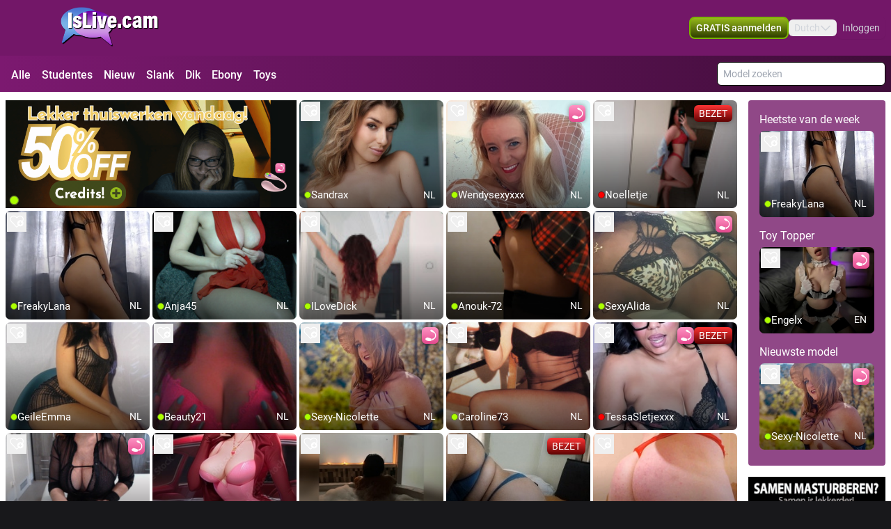

--- FILE ---
content_type: text/html; charset=utf-8
request_url: https://online.islive.cam/kinky
body_size: 22727
content:
<!doctype html>
<html data-n-head-ssr lang="nl" class="env-prod" data-n-head="%7B%22lang%22:%7B%22ssr%22:%22nl%22%7D,%22class%22:%7B%22ssr%22:%22env-prod%22%7D%7D">
  <head >
    <meta data-n-head="ssr" name="RATING" content="RTA-5042-1996-1400-1577-RTA"><meta data-n-head="ssr" name="rating" content="adult"><meta data-n-head="ssr" data-hid="charset" charset="utf-8"><meta data-n-head="ssr" data-hid="viewport" name="viewport" content="width=device-width, initial-scale=1"><meta data-n-head="ssr" data-hid="mobile-web-app-capable" name="mobile-web-app-capable" content="yes"><meta data-n-head="ssr" data-hid="apple-mobile-web-app-title" name="apple-mobile-web-app-title" content="phoenix-templating"><meta data-n-head="ssr" data-hid="theme-color" name="theme-color" content="#333333"><meta data-n-head="ssr" data-hid="og:type" name="og:type" property="og:type" content="website"><meta data-n-head="ssr" data-hid="i18n-og" property="og:locale" content="nl_NL"><meta data-n-head="ssr" data-hid="i18n-og-alt-en-US" property="og:locale:alternate" content="en_US"><meta data-n-head="ssr" data-hid="og:title" name="og:title" content="Op zoek naar de gekste kinky webcamseks? "><meta data-n-head="ssr" data-hid="og:logo" name="og:logo" content="https://cdn.streace.io/logo/logo-online-islive-cam.png"><meta data-n-head="ssr" data-hid="og:image" name="og:image" content="https://cdn.streace.io/logo/logo-online-islive-cam.png"><meta data-n-head="ssr" data-hid="og:site_name" name="og:site_name" content="online.islive.cam"><meta data-n-head="ssr" data-hid="referrer" name="referrer" content="always"><meta data-n-head="ssr" data-hid="X-UA-Compatible" http-equiv="X-UA-Compatible" content="IE=edge,chrome=1"><meta data-n-head="ssr" data-hid="format-detection" name="format-detection" content="telephone=no"><meta data-n-head="ssr" data-hid="robots" name="robots" content="noindex, nofollow, noodp"><meta data-n-head="ssr" data-hid="description" name="description" content="Heette kinky webcamseks met deze gekke vrouwen. Hou je ook van spannende kinky webcamseks, dan willen deze vrouwen jou."><meta data-n-head="ssr" data-hid="keywords" name="keywords" content=""><meta data-n-head="ssr" name="viewport" content="width=device-width, initial-scale=1, maximum-scale=1, user-scalable=no"><title>Op zoek naar de gekste kinky webcamseks? </title><link data-n-head="ssr" rel="preconnect" href="https://api.wseengine.com/" crossorigin="true"><link data-n-head="ssr" rel="preconnect" href="https://member.wseengine.com/" crossorigin="true"><link data-n-head="ssr" rel="preconnect" href="https://api.wseengine.com/" crossorigin="true"><link data-n-head="ssr" rel="preconnect" href="https://chat.wseengine.com/" crossorigin="true"><link data-n-head="ssr" rel="preload" href="/style.vars.css" as="style" onload="this.onload=null;this.rel=&quot;stylesheet&quot;"><link data-n-head="ssr" rel="manifest" href="/_nuxt/manifest.4b658469.json"><link data-n-head="ssr" rel="manifest" href="/_nuxt/manifest.3545c5ad.json" data-hid="manifest"><link data-n-head="ssr" data-hid="i18n-alt-en" rel="alternate" href="https://online.islive.cam/en/kinky" hreflang="en"><link data-n-head="ssr" data-hid="i18n-alt-en-US" rel="alternate" href="https://online.islive.cam/en/kinky" hreflang="en-US"><link data-n-head="ssr" data-hid="i18n-alt-nl" rel="alternate" href="https://online.islive.cam/kinky" hreflang="nl"><link data-n-head="ssr" data-hid="i18n-alt-nl-NL" rel="alternate" href="https://online.islive.cam/kinky" hreflang="nl-NL"><link data-n-head="ssr" data-hid="i18n-xd" rel="alternate" href="https://online.islive.cam/kinky" hreflang="x-default"><link data-n-head="ssr" rel="icon" type="image/png" href="/theme/icon.png"><link data-n-head="ssr" data-hid="i18n-can" rel="canonical" href="https://online.islive.cam/kinky"><link data-n-head="ssr" rel="preload" as="image" href="https://cdn.streace.io/banner/233x257-samen-masturberen.gif" imagesizes="243px" imagesrcset="https://cdn.streace.io/banner/233x257-samen-masturberen.gif 243w"><link data-n-head="ssr" rel="preload" as="image" href="https://cdn.streace.io/banner/233x257-aador-sexshop.gif" imagesizes="243px" imagesrcset="https://cdn.streace.io/banner/233x257-aador-sexshop.gif 243w"><link data-n-head="ssr" rel="preload" as="image" href="https://cdn.streace.io/banner/233x257-samen-masturberen.gif" imagesizes="243px" imagesrcset="https://cdn.streace.io/banner/233x257-samen-masturberen.gif 243w"><link data-n-head="ssr" rel="preload" as="image" href="https://cdn.streace.io/banner/233x257-aador-sexshop.gif" imagesizes="243px" imagesrcset="https://cdn.streace.io/banner/233x257-aador-sexshop.gif 243w"><script data-n-head="ssr" data-hid="gtm-script">window['dataLayer']=[];if(!window._gtm_init){window._gtm_init=1;(function(w,n,d,m,e,p){w[d]=(w[d]==1||n[d]=='yes'||n[d]==1||n[m]==1||(w[e]&&w[e][p]&&w[e][p]()))?1:0})(window,navigator,'doNotTrack','msDoNotTrack','external','msTrackingProtectionEnabled');(function(w,d,s,l,x,y){w[x]={};w._gtm_inject=function(i){if(w.doNotTrack||w[x][i])return;w[x][i]=1;w[l]=w[l]||[];w[l].push({'gtm.start':new Date().getTime(),event:'gtm.js'});var f=d.getElementsByTagName(s)[0],j=d.createElement(s);j.async=true;j.src='https://www.googletagmanager.com/gtm.js?id='+i;f.parentNode.insertBefore(j,f);}})(window,document,'script','dataLayer','_gtm_ids','_gtm_inject')};["GTM-PXLJHMZH"].forEach(function(i){window._gtm_inject(i)})</script><script data-n-head="ssr" type="application/ld+json">{"@context":"https://schema.org/","@type":"WebPage","headline":"Op zoek naar de gekste kinky webcamseks? ","description":"Heette kinky webcamseks met deze gekke vrouwen. Hou je ook van spannende kinky webcamseks, dan willen deze vrouwen jou.","url":"https://online.islive.cam/kinky"}</script><link rel="preload" href="/_nuxt/d20a26a.js" as="script"><link rel="preload" href="/_nuxt/css/0eb4ff1.css" as="style"><link rel="preload" href="/_nuxt/bdf9698.js" as="script"><link rel="preload" href="/_nuxt/css/d72e38e.css" as="style"><link rel="preload" href="/_nuxt/059d118.js" as="script"><link rel="preload" href="/_nuxt/css/cb2296f.css" as="style"><link rel="preload" href="/_nuxt/b72c634.js" as="script"><link rel="preload" href="/_nuxt/fonts/Poppins-Bold.72eea25.woff2" as="font" type="font/woff2" crossorigin><link rel="preload" href="/_nuxt/fonts/Inter-Medium.7d323ff.woff2" as="font" type="font/woff2" crossorigin><link rel="preload" href="/_nuxt/fonts/Inter-Bold.b5811f6.woff2" as="font" type="font/woff2" crossorigin><link rel="preload" href="/_nuxt/fonts/Roboto-Light.ef7c663.woff2" as="font" type="font/woff2" crossorigin><link rel="preload" href="/_nuxt/fonts/Roboto.479970f.woff2" as="font" type="font/woff2" crossorigin><link rel="preload" href="/_nuxt/fonts/Roboto-Medium.020c97d.woff2" as="font" type="font/woff2" crossorigin><link rel="preload" href="/_nuxt/fonts/Roboto-Bold.2735a3a.woff2" as="font" type="font/woff2" crossorigin><link rel="preload" href="/_nuxt/fonts/Roboto-Black.9b3766e.woff2" as="font" type="font/woff2" crossorigin><link rel="preload" href="/_nuxt/css/342eb74.css" as="style"><link rel="preload" href="/_nuxt/db34216.js" as="script"><link rel="preload" href="/_nuxt/css/a833762.css" as="style"><link rel="preload" href="/_nuxt/834408c.js" as="script"><link rel="preload" href="/_nuxt/css/4a53fb1.css" as="style"><link rel="preload" href="/_nuxt/a53d286.js" as="script"><link rel="preload" href="/_nuxt/css/537ff9c.css" as="style"><link rel="preload" href="/_nuxt/255bcc4.js" as="script"><link rel="preload" href="/_nuxt/f9b4dc5.js" as="script"><link rel="preload" href="/_nuxt/css/db9e097.css" as="style"><link rel="preload" href="/_nuxt/1b5e1d7.js" as="script"><link rel="stylesheet" href="/_nuxt/css/0eb4ff1.css"><link rel="stylesheet" href="/_nuxt/css/d72e38e.css"><link rel="stylesheet" href="/_nuxt/css/cb2296f.css"><link rel="stylesheet" href="/_nuxt/css/342eb74.css"><link rel="stylesheet" href="/_nuxt/css/a833762.css"><link rel="stylesheet" href="/_nuxt/css/4a53fb1.css"><link rel="stylesheet" href="/_nuxt/css/537ff9c.css"><link rel="stylesheet" href="/_nuxt/css/db9e097.css">
  </head>
  <body >
    <noscript data-n-head="ssr" data-hid="gtm-noscript" data-pbody="true"><iframe src="https://www.googletagmanager.com/ns.html?id=GTM-PXLJHMZH&" height="0" width="0" style="display:none;visibility:hidden" title="gtm"></iframe></noscript><div data-server-rendered="true" id="__nuxt"><div id="__layout"><div id="c-layout" class="pLo_CU default-theme" data-v-3fdec6a4><header id="mainHeader" class="pCp_MH mh--hnbi" style="background-image:none;" data-v-8271f97a data-v-8271f97a data-v-3fdec6a4><!----> <div class="pCp_MH_con" data-v-8271f97a><div class="pCp_L pCp_MH_logo--ienv" data-v-30aa5526 data-v-8271f97a><!----></div> <div class="pCp_L pCp_MH_logo--fenv" style="height:60px;" data-v-30aa5526 data-v-8271f97a><!----></div> <div class="pCp_MH_nav" data-v-8271f97a><span data-v-8271f97a><button type="button" class="pUi_btn pUi_btn-sec pCp_MH_regBtn" data-v-8271f97a><span class="reg-btn_txt" data-v-8271f97a>GRATIS aanmelden</span></button></span> <div class="pCp_LN pUi_show-lg" data-v-b954cf74 data-v-8271f97a><button role="button" class="pUi_btn pCp_LN_btn" data-v-b954cf74><span data-v-b954cf74>Dutch</span> <svg xmlns="http://www.w3.org/2000/svg" viewBox="0 0 512 512" class="pUk_SI pCp_LN_ico pUi_txt-w width--xs height--xs" data-v-2cc2393e data-v-b954cf74></svg></button> <!----></div> <span class="pUi_show-lg" data-v-8271f97a><button type="button" class="tw-inline-flex tw-items-center tw-border-2 tw-border-solid tw-shadow-sm tw-select-none tw-cursor-pointer tw-whitespace-nowrap tw-transition tw-duration-500 tw-ease-in-out pCp_MH_loginBtn tw-justify-center tw-py-1.5 tw-px-4 tw-border-custom5-s19 tw-bg-transparent tw-text-custom5-s17 hover:tw-text-custom5-s18 hover:tw-border-custom5-s18 tw-rounded" data-v-8c88a3e8 data-v-8271f97a>
              Inloggen
            </button></span> <button type="button" class="pCp_MH_hbBtn" data-v-8271f97a><svg xmlns="http://www.w3.org/2000/svg" viewBox="0 0 512 512" class="pUk_SI pUi_txt-w width--sm height--sm" data-v-2cc2393e data-v-8271f97a></svg></button></div> <!----></div> <!----></header> <div class="pCp_hCF pLo_CU_cat" data-v-3d7101da data-v-3fdec6a4><div class="pCp_hCF_con" data-v-3d7101da><section class="pCp_hCF_fltrs" data-v-3d7101da><a href="/" class="pCp_hCF_fltr" data-v-3d7101da>
        Alle
      </a> <a href="/studentes" class="pCp_hCF_fltr" data-v-3d7101da>Studentes</a><a href="/nieuw" class="pCp_hCF_fltr" data-v-3d7101da>Nieuw</a><a href="/slank" class="pCp_hCF_fltr" data-v-3d7101da>Slank</a><a href="/dik" class="pCp_hCF_fltr" data-v-3d7101da>Dik</a><a href="/ebony" class="pCp_hCF_fltr" data-v-3d7101da>Ebony</a><a href="/interactive-toys" class="pCp_hCF_fltr" data-v-3d7101da>Toys</a></section> <!----> <!----></div></div> <div class="pCp_mAD" style="display:none;" data-v-59937ea8 data-v-3fdec6a4><div class="pCp_mAD_mask mask" data-v-59937ea8></div> <!----></div> <!----> <div data-v-3fdec6a4><!----> <!----></div> <main class="pLo_CU_con" data-v-3fdec6a4><!----> <div class="pLo_CU_cnt" data-v-3fdec6a4><div data-fetch-key="data-v-426d081a:0" class="pUi_pg pPg_IDX" data-v-426d081a data-v-3fdec6a4><!----> <div class="pCp_MF" data-v-4aef399c data-v-426d081a><button type="button" class="tw-inline-flex tw-items-center tw-border-2 tw-border-solid tw-shadow-sm tw-select-none tw-cursor-pointer tw-whitespace-nowrap tw-transition tw-duration-500 tw-ease-in-out MF_btn tw-justify-center btn-px3 tw-rounded" data-v-8c88a3e8 data-v-4aef399c><svg xmlns="http://www.w3.org/2000/svg" viewBox="0 0 512 512" class="pUk_SI btn-ico pUi_txt-w btn-icoCs" data-v-2cc2393e data-v-4aef399c></svg>

    Categorieën
  </button> <!----></div> <button class="pPg_IDX_btn-fct" data-v-426d081a><svg xmlns="http://www.w3.org/2000/svg" viewBox="0 0 512 512" class="pUk_SI btn-fct_ico pUi_txt-w width--sm height--sm" data-v-2cc2393e data-v-426d081a></svg> <span class="btn-fct_txt" data-v-426d081a>GRATIS aanmelden</span></button> <!----> <!----> <article class="pPg_IDX_art" data-v-426d081a><section class="pPg_IDX_art-sec" data-v-426d081a><div class="pCp_GV" data-v-0c6eb5b8 data-v-426d081a><!----> <div class="pCp_GV_con con-gap-1" data-v-0c6eb5b8><button class="pCp_GV_btn" data-v-0c6eb5b8><img src="https://cdn.streace.io/misc/Thuiswerken-50-off.gif" alt="50-korting" class="pCp_GV_img" data-v-0c6eb5b8></button> <div class="pCp_tT" data-v-1bd19cee data-v-0c6eb5b8><a href="/profile/sandrax" class="pCp_tT_lnk" data-v-1bd19cee><figure class="pCp_tT_med med--sf med--ios" data-v-1bd19cee><img src="https://snapshots.wseengine.com/240x180/snapshots/12995/1683700553853/snapshot.jpeg" width="240" height="180" alt="Kom kijken Sandrax" loading="lazy" class="pCp_tT_img" data-v-1bd19cee> <!----> <!----> <figcaption normalized-rating="5" languages="" class="pCp_tT_inf pCp_tdSF" data-v-7784125c data-v-1bd19cee><div class="pCp_tdcTH" data-v-6c8c491e data-v-7784125c><div class="pCp_tdcTH_con" data-v-6c8c491e><!----> <!----></div></div> <div class="pCp_tdcTF" data-v-4176d66a data-v-7784125c><div class="pCp_tdcTOS tos--a" data-v-60bd4f08 data-v-4176d66a></div> <p title="Sandrax" class="pCp_tdcTF_name" data-v-4176d66a><span data-v-4176d66a>Sandrax</span></p> <span class="pCp_tdcTF_lang" data-v-4176d66a>nl</span></div> <!----></figcaption></figure></a> <div class="pCp_cFB pCp_tT_fav tw-inline-flex" data-v-7f076b86 data-v-1bd19cee><button type="button" aria-label="add/remove to favorite" class="pCp_cFB_btn" data-v-7f076b86><svg xmlns="http://www.w3.org/2000/svg" viewBox="0 0 512 512" class="pUk_SI pUi_txt-w fav--size" data-v-2cc2393e data-v-7f076b86></svg></button> <!----></div></div><div class="pCp_tT" data-v-1bd19cee data-v-0c6eb5b8><a href="/profile/Wendysexyxxx" class="pCp_tT_lnk" data-v-1bd19cee><figure class="pCp_tT_med med--sf med--ios" data-v-1bd19cee><img src="https://snapshots.wseengine.com/240x180/snapshots/47091/1768217111521/snapshot.jpeg" width="240" height="180" alt="Kom kijken Wendysexyxxx" loading="lazy" class="pCp_tT_img" data-v-1bd19cee> <!----> <!----> <figcaption normalized-rating="5" languages="" class="pCp_tT_inf pCp_tdSF" data-v-7784125c data-v-1bd19cee><div class="pCp_tdcTH" data-v-6c8c491e data-v-7784125c><div class="pCp_tdcTH_con" data-v-6c8c491e><div class="pCp_tdcTH_wrp" data-v-6c8c491e><svg xmlns="http://www.w3.org/2000/svg" viewBox="0 0 512 512" class="pUk_SI pUi_txt-w width--xl height--xl" data-v-2cc2393e data-v-6c8c491e></svg></div> <!----></div></div> <div class="pCp_tdcTF" data-v-4176d66a data-v-7784125c><div class="pCp_tdcTOS tos--a" data-v-60bd4f08 data-v-4176d66a></div> <p title="Wendysexyxxx" class="pCp_tdcTF_name" data-v-4176d66a><span data-v-4176d66a>Wendysexyxxx</span></p> <span class="pCp_tdcTF_lang" data-v-4176d66a>nl</span></div> <!----></figcaption></figure></a> <div class="pCp_cFB pCp_tT_fav tw-inline-flex" data-v-7f076b86 data-v-1bd19cee><button type="button" aria-label="add/remove to favorite" class="pCp_cFB_btn" data-v-7f076b86><svg xmlns="http://www.w3.org/2000/svg" viewBox="0 0 512 512" class="pUk_SI pUi_txt-w fav--size" data-v-2cc2393e data-v-7f076b86></svg></button> <!----></div></div><div class="pCp_tT" data-v-1bd19cee data-v-0c6eb5b8><a href="/profile/Noelletje" class="pCp_tT_lnk" data-v-1bd19cee><figure class="pCp_tT_med med--sf med--ios" data-v-1bd19cee><img src="https://snapshots.wseengine.com/240x180/snapshots/30464/1681749229397/snapshot.jpeg" width="240" height="180" alt="Kom kijken Noelletje" loading="lazy" class="pCp_tT_img" data-v-1bd19cee> <!----> <!----> <figcaption normalized-rating="5" languages="" class="pCp_tT_inf pCp_tdSF" data-v-7784125c data-v-1bd19cee><div class="pCp_tdcTH" data-v-6c8c491e data-v-7784125c><div class="pCp_tdcTH_con" data-v-6c8c491e><!----> <div class="pCp_tdcTH_txt" data-v-6c8c491e>bezet</div></div></div> <div class="pCp_tdcTF" data-v-4176d66a data-v-7784125c><div class="pCp_tdcTOS tos--c" data-v-60bd4f08 data-v-4176d66a></div> <p title="Noelletje" class="pCp_tdcTF_name" data-v-4176d66a><span data-v-4176d66a>Noelletje</span></p> <span class="pCp_tdcTF_lang" data-v-4176d66a>nl</span></div> <div class="pCp_tdcTO" data-v-d0ba5fd4 data-v-7784125c><!----> <img src="/theme/crown.svg" alt="VIP" data-v-d0ba5fd4> <p data-v-d0ba5fd4>Ik zit in een VIP show</p></div></figcaption></figure></a> <div class="pCp_cFB pCp_tT_fav tw-inline-flex" data-v-7f076b86 data-v-1bd19cee><button type="button" aria-label="add/remove to favorite" class="pCp_cFB_btn" data-v-7f076b86><svg xmlns="http://www.w3.org/2000/svg" viewBox="0 0 512 512" class="pUk_SI pUi_txt-w fav--size" data-v-2cc2393e data-v-7f076b86></svg></button> <!----></div></div><div class="pCp_tT" data-v-1bd19cee data-v-0c6eb5b8><a href="/profile/FreakyLana" class="pCp_tT_lnk" data-v-1bd19cee><figure class="pCp_tT_med med--sf med--ios" data-v-1bd19cee><img src="https://snapshots.wseengine.com/240x180/snapshots/37417/1767992598317/snapshot.jpeg" width="240" height="180" alt="Kom kijken FreakyLana" loading="lazy" class="pCp_tT_img" data-v-1bd19cee> <!----> <!----> <figcaption normalized-rating="5" languages="" class="pCp_tT_inf pCp_tdSF" data-v-7784125c data-v-1bd19cee><div class="pCp_tdcTH" data-v-6c8c491e data-v-7784125c><div class="pCp_tdcTH_con" data-v-6c8c491e><!----> <!----></div></div> <div class="pCp_tdcTF" data-v-4176d66a data-v-7784125c><div class="pCp_tdcTOS tos--a" data-v-60bd4f08 data-v-4176d66a></div> <p title="FreakyLana" class="pCp_tdcTF_name" data-v-4176d66a><span data-v-4176d66a>FreakyLana</span></p> <span class="pCp_tdcTF_lang" data-v-4176d66a>nl</span></div> <!----></figcaption></figure></a> <div class="pCp_cFB pCp_tT_fav tw-inline-flex" data-v-7f076b86 data-v-1bd19cee><button type="button" aria-label="add/remove to favorite" class="pCp_cFB_btn" data-v-7f076b86><svg xmlns="http://www.w3.org/2000/svg" viewBox="0 0 512 512" class="pUk_SI pUi_txt-w fav--size" data-v-2cc2393e data-v-7f076b86></svg></button> <!----></div></div><div class="pCp_tT" data-v-1bd19cee data-v-0c6eb5b8><a href="/profile/anja45" class="pCp_tT_lnk" data-v-1bd19cee><figure class="pCp_tT_med med--sf med--ios" data-v-1bd19cee><img src="https://snapshots.wseengine.com/240x180/snapshots/229/1678232585716/snapshot.jpeg" width="240" height="180" alt="Kom kijken Anja45" loading="lazy" class="pCp_tT_img" data-v-1bd19cee> <!----> <!----> <figcaption normalized-rating="5" languages="" class="pCp_tT_inf pCp_tdSF" data-v-7784125c data-v-1bd19cee><div class="pCp_tdcTH" data-v-6c8c491e data-v-7784125c><div class="pCp_tdcTH_con" data-v-6c8c491e><!----> <!----></div></div> <div class="pCp_tdcTF" data-v-4176d66a data-v-7784125c><div class="pCp_tdcTOS tos--a" data-v-60bd4f08 data-v-4176d66a></div> <p title="Anja45" class="pCp_tdcTF_name" data-v-4176d66a><span data-v-4176d66a>Anja45</span></p> <span class="pCp_tdcTF_lang" data-v-4176d66a>nl</span></div> <!----></figcaption></figure></a> <div class="pCp_cFB pCp_tT_fav tw-inline-flex" data-v-7f076b86 data-v-1bd19cee><button type="button" aria-label="add/remove to favorite" class="pCp_cFB_btn" data-v-7f076b86><svg xmlns="http://www.w3.org/2000/svg" viewBox="0 0 512 512" class="pUk_SI pUi_txt-w fav--size" data-v-2cc2393e data-v-7f076b86></svg></button> <!----></div></div><div class="pCp_tT" data-v-1bd19cee data-v-0c6eb5b8><a href="/profile/ILoveDick" class="pCp_tT_lnk" data-v-1bd19cee><figure class="pCp_tT_med med--sf med--ios" data-v-1bd19cee><img src="https://snapshots.wseengine.com/240x180/snapshots/36035/1704891232057/snapshot.jpeg" width="240" height="180" alt="Kom kijken ILoveDick" loading="lazy" class="pCp_tT_img" data-v-1bd19cee> <!----> <!----> <figcaption normalized-rating="5" languages="" class="pCp_tT_inf pCp_tdSF" data-v-7784125c data-v-1bd19cee><div class="pCp_tdcTH" data-v-6c8c491e data-v-7784125c><div class="pCp_tdcTH_con" data-v-6c8c491e><!----> <!----></div></div> <div class="pCp_tdcTF" data-v-4176d66a data-v-7784125c><div class="pCp_tdcTOS tos--a" data-v-60bd4f08 data-v-4176d66a></div> <p title="ILoveDick" class="pCp_tdcTF_name" data-v-4176d66a><span data-v-4176d66a>ILoveDick</span></p> <span class="pCp_tdcTF_lang" data-v-4176d66a>nl</span></div> <!----></figcaption></figure></a> <div class="pCp_cFB pCp_tT_fav tw-inline-flex" data-v-7f076b86 data-v-1bd19cee><button type="button" aria-label="add/remove to favorite" class="pCp_cFB_btn" data-v-7f076b86><svg xmlns="http://www.w3.org/2000/svg" viewBox="0 0 512 512" class="pUk_SI pUi_txt-w fav--size" data-v-2cc2393e data-v-7f076b86></svg></button> <!----></div></div><div class="pCp_tT" data-v-1bd19cee data-v-0c6eb5b8><a href="/profile/Anouk-72" class="pCp_tT_lnk" data-v-1bd19cee><figure class="pCp_tT_med med--sf med--ios" data-v-1bd19cee><img src="https://snapshots.wseengine.com/240x180/snapshots/36226/1705399960185/snapshot.jpeg" width="240" height="180" alt="Kom kijken Anouk-72" loading="lazy" class="pCp_tT_img" data-v-1bd19cee> <!----> <!----> <figcaption normalized-rating="5" languages="" class="pCp_tT_inf pCp_tdSF" data-v-7784125c data-v-1bd19cee><div class="pCp_tdcTH" data-v-6c8c491e data-v-7784125c><div class="pCp_tdcTH_con" data-v-6c8c491e><!----> <!----></div></div> <div class="pCp_tdcTF" data-v-4176d66a data-v-7784125c><div class="pCp_tdcTOS tos--a" data-v-60bd4f08 data-v-4176d66a></div> <p title="Anouk-72" class="pCp_tdcTF_name" data-v-4176d66a><span data-v-4176d66a>Anouk-72</span></p> <span class="pCp_tdcTF_lang" data-v-4176d66a>nl</span></div> <!----></figcaption></figure></a> <div class="pCp_cFB pCp_tT_fav tw-inline-flex" data-v-7f076b86 data-v-1bd19cee><button type="button" aria-label="add/remove to favorite" class="pCp_cFB_btn" data-v-7f076b86><svg xmlns="http://www.w3.org/2000/svg" viewBox="0 0 512 512" class="pUk_SI pUi_txt-w fav--size" data-v-2cc2393e data-v-7f076b86></svg></button> <!----></div></div><div class="pCp_tT" data-v-1bd19cee data-v-0c6eb5b8><a href="/profile/SexyAlida" class="pCp_tT_lnk" data-v-1bd19cee><figure class="pCp_tT_med med--sf med--ios" data-v-1bd19cee><img src="https://snapshots.wseengine.com/240x180/snapshots/46022/1768827392141/snapshot.jpeg" width="240" height="180" alt="Kom kijken SexyAlida" loading="lazy" class="pCp_tT_img" data-v-1bd19cee> <!----> <!----> <figcaption normalized-rating="4" languages="" class="pCp_tT_inf pCp_tdSF" data-v-7784125c data-v-1bd19cee><div class="pCp_tdcTH" data-v-6c8c491e data-v-7784125c><div class="pCp_tdcTH_con" data-v-6c8c491e><div class="pCp_tdcTH_wrp" data-v-6c8c491e><svg xmlns="http://www.w3.org/2000/svg" viewBox="0 0 512 512" class="pUk_SI pUi_txt-w width--xl height--xl" data-v-2cc2393e data-v-6c8c491e></svg></div> <!----></div></div> <div class="pCp_tdcTF" data-v-4176d66a data-v-7784125c><div class="pCp_tdcTOS tos--a" data-v-60bd4f08 data-v-4176d66a></div> <p title="SexyAlida" class="pCp_tdcTF_name" data-v-4176d66a><span data-v-4176d66a>SexyAlida</span></p> <span class="pCp_tdcTF_lang" data-v-4176d66a>nl</span></div> <!----></figcaption></figure></a> <div class="pCp_cFB pCp_tT_fav tw-inline-flex" data-v-7f076b86 data-v-1bd19cee><button type="button" aria-label="add/remove to favorite" class="pCp_cFB_btn" data-v-7f076b86><svg xmlns="http://www.w3.org/2000/svg" viewBox="0 0 512 512" class="pUk_SI pUi_txt-w fav--size" data-v-2cc2393e data-v-7f076b86></svg></button> <!----></div></div><div class="pCp_tT" data-v-1bd19cee data-v-0c6eb5b8><a href="/profile/GeileEmma" class="pCp_tT_lnk" data-v-1bd19cee><figure class="pCp_tT_med med--sf med--ios" data-v-1bd19cee><img src="https://snapshots.wseengine.com/240x180/snapshots/39188/1767876199395/snapshot.jpeg" width="240" height="180" alt="Kom kijken GeileEmma" loading="lazy" class="pCp_tT_img" data-v-1bd19cee> <!----> <!----> <figcaption normalized-rating="4" languages="" class="pCp_tT_inf pCp_tdSF" data-v-7784125c data-v-1bd19cee><div class="pCp_tdcTH" data-v-6c8c491e data-v-7784125c><div class="pCp_tdcTH_con" data-v-6c8c491e><!----> <!----></div></div> <div class="pCp_tdcTF" data-v-4176d66a data-v-7784125c><div class="pCp_tdcTOS tos--a" data-v-60bd4f08 data-v-4176d66a></div> <p title="GeileEmma" class="pCp_tdcTF_name" data-v-4176d66a><span data-v-4176d66a>GeileEmma</span></p> <span class="pCp_tdcTF_lang" data-v-4176d66a>nl</span></div> <!----></figcaption></figure></a> <div class="pCp_cFB pCp_tT_fav tw-inline-flex" data-v-7f076b86 data-v-1bd19cee><button type="button" aria-label="add/remove to favorite" class="pCp_cFB_btn" data-v-7f076b86><svg xmlns="http://www.w3.org/2000/svg" viewBox="0 0 512 512" class="pUk_SI pUi_txt-w fav--size" data-v-2cc2393e data-v-7f076b86></svg></button> <!----></div></div><div class="pCp_tT" data-v-1bd19cee data-v-0c6eb5b8><a href="/profile/beauty21" class="pCp_tT_lnk" data-v-1bd19cee><figure class="pCp_tT_med med--sf med--ios" data-v-1bd19cee><img src="https://snapshots.wseengine.com/240x180/snapshots/73/1685041435206/snapshot.jpeg" width="240" height="180" alt="Kom kijken Beauty21" loading="lazy" class="pCp_tT_img" data-v-1bd19cee> <!----> <!----> <figcaption normalized-rating="4" languages="" class="pCp_tT_inf pCp_tdSF" data-v-7784125c data-v-1bd19cee><div class="pCp_tdcTH" data-v-6c8c491e data-v-7784125c><div class="pCp_tdcTH_con" data-v-6c8c491e><!----> <!----></div></div> <div class="pCp_tdcTF" data-v-4176d66a data-v-7784125c><div class="pCp_tdcTOS tos--a" data-v-60bd4f08 data-v-4176d66a></div> <p title="Beauty21" class="pCp_tdcTF_name" data-v-4176d66a><span data-v-4176d66a>Beauty21</span></p> <span class="pCp_tdcTF_lang" data-v-4176d66a>nl</span></div> <!----></figcaption></figure></a> <div class="pCp_cFB pCp_tT_fav tw-inline-flex" data-v-7f076b86 data-v-1bd19cee><button type="button" aria-label="add/remove to favorite" class="pCp_cFB_btn" data-v-7f076b86><svg xmlns="http://www.w3.org/2000/svg" viewBox="0 0 512 512" class="pUk_SI pUi_txt-w fav--size" data-v-2cc2393e data-v-7f076b86></svg></button> <!----></div></div><div class="pCp_tT" data-v-1bd19cee data-v-0c6eb5b8><a href="/profile/Sexy-Nicolette" class="pCp_tT_lnk" data-v-1bd19cee><figure class="pCp_tT_med med--sf med--ios" data-v-1bd19cee><img src="https://snapshots.wseengine.com/240x180/snapshots/42302/1768820816504/snapshot.jpeg" width="240" height="180" alt="Kom kijken Sexy-Nicolette" loading="lazy" class="pCp_tT_img" data-v-1bd19cee> <!----> <!----> <figcaption normalized-rating="4" languages="" class="pCp_tT_inf pCp_tdSF" data-v-7784125c data-v-1bd19cee><div class="pCp_tdcTH" data-v-6c8c491e data-v-7784125c><div class="pCp_tdcTH_con" data-v-6c8c491e><div class="pCp_tdcTH_wrp" data-v-6c8c491e><svg xmlns="http://www.w3.org/2000/svg" viewBox="0 0 512 512" class="pUk_SI pUi_txt-w width--xl height--xl" data-v-2cc2393e data-v-6c8c491e></svg></div> <!----></div></div> <div class="pCp_tdcTF" data-v-4176d66a data-v-7784125c><div class="pCp_tdcTOS tos--a" data-v-60bd4f08 data-v-4176d66a></div> <p title="Sexy-Nicolette" class="pCp_tdcTF_name" data-v-4176d66a><span data-v-4176d66a>Sexy-Nicolette</span></p> <span class="pCp_tdcTF_lang" data-v-4176d66a>nl</span></div> <!----></figcaption></figure></a> <div class="pCp_cFB pCp_tT_fav tw-inline-flex" data-v-7f076b86 data-v-1bd19cee><button type="button" aria-label="add/remove to favorite" class="pCp_cFB_btn" data-v-7f076b86><svg xmlns="http://www.w3.org/2000/svg" viewBox="0 0 512 512" class="pUk_SI pUi_txt-w fav--size" data-v-2cc2393e data-v-7f076b86></svg></button> <!----></div></div><div class="pCp_tT" data-v-1bd19cee data-v-0c6eb5b8><a href="/profile/caroline73" class="pCp_tT_lnk" data-v-1bd19cee><figure class="pCp_tT_med med--sf med--ios" data-v-1bd19cee><img src="https://snapshots.wseengine.com/240x180/snapshots/85/1703858121976/snapshot.jpeg" width="240" height="180" alt="Kom kijken Caroline73" loading="lazy" class="pCp_tT_img" data-v-1bd19cee> <!----> <!----> <figcaption normalized-rating="4" languages="" class="pCp_tT_inf pCp_tdSF" data-v-7784125c data-v-1bd19cee><div class="pCp_tdcTH" data-v-6c8c491e data-v-7784125c><div class="pCp_tdcTH_con" data-v-6c8c491e><!----> <!----></div></div> <div class="pCp_tdcTF" data-v-4176d66a data-v-7784125c><div class="pCp_tdcTOS tos--a" data-v-60bd4f08 data-v-4176d66a></div> <p title="Caroline73" class="pCp_tdcTF_name" data-v-4176d66a><span data-v-4176d66a>Caroline73</span></p> <span class="pCp_tdcTF_lang" data-v-4176d66a>nl</span></div> <!----></figcaption></figure></a> <div class="pCp_cFB pCp_tT_fav tw-inline-flex" data-v-7f076b86 data-v-1bd19cee><button type="button" aria-label="add/remove to favorite" class="pCp_cFB_btn" data-v-7f076b86><svg xmlns="http://www.w3.org/2000/svg" viewBox="0 0 512 512" class="pUk_SI pUi_txt-w fav--size" data-v-2cc2393e data-v-7f076b86></svg></button> <!----></div></div><div class="pCp_tT" data-v-1bd19cee data-v-0c6eb5b8><a href="/profile/TessaSletjexxx" class="pCp_tT_lnk" data-v-1bd19cee><figure class="pCp_tT_med med--sf med--ios" data-v-1bd19cee><img src="https://snapshots.wseengine.com/240x180/snapshots/35750/1767141290155/snapshot.jpeg" width="240" height="180" alt="Kom kijken TessaSletjexxx" loading="lazy" class="pCp_tT_img" data-v-1bd19cee> <!----> <!----> <figcaption normalized-rating="4" languages="" class="pCp_tT_inf pCp_tdSF" data-v-7784125c data-v-1bd19cee><div class="pCp_tdcTH" data-v-6c8c491e data-v-7784125c><div class="pCp_tdcTH_con" data-v-6c8c491e><div class="pCp_tdcTH_wrp" data-v-6c8c491e><svg xmlns="http://www.w3.org/2000/svg" viewBox="0 0 512 512" class="pUk_SI pUi_txt-w width--xl height--xl" data-v-2cc2393e data-v-6c8c491e></svg></div> <div class="pCp_tdcTH_txt" data-v-6c8c491e>bezet</div></div></div> <div class="pCp_tdcTF" data-v-4176d66a data-v-7784125c><div class="pCp_tdcTOS tos--c" data-v-60bd4f08 data-v-4176d66a></div> <p title="TessaSletjexxx" class="pCp_tdcTF_name" data-v-4176d66a><span data-v-4176d66a>TessaSletjexxx</span></p> <span class="pCp_tdcTF_lang" data-v-4176d66a>nl</span></div> <div class="pCp_tdcTO" data-v-d0ba5fd4 data-v-7784125c><!----> <img src="/theme/crown.svg" alt="VIP" data-v-d0ba5fd4> <p data-v-d0ba5fd4>Ik zit in een VIP show</p></div></figcaption></figure></a> <div class="pCp_cFB pCp_tT_fav tw-inline-flex" data-v-7f076b86 data-v-1bd19cee><button type="button" aria-label="add/remove to favorite" class="pCp_cFB_btn" data-v-7f076b86><svg xmlns="http://www.w3.org/2000/svg" viewBox="0 0 512 512" class="pUk_SI pUi_txt-w fav--size" data-v-2cc2393e data-v-7f076b86></svg></button> <!----></div></div><div class="pCp_tT" data-v-1bd19cee data-v-0c6eb5b8><a href="/profile/classybabs" class="pCp_tT_lnk" data-v-1bd19cee><figure class="pCp_tT_med med--sf med--ios" data-v-1bd19cee><img src="https://snapshots.wseengine.com/240x180/snapshots/24294/1728818374764/snapshot.jpeg" width="240" height="180" alt="Kom kijken Classybabs" loading="lazy" class="pCp_tT_img" data-v-1bd19cee> <!----> <!----> <figcaption normalized-rating="4" languages="" class="pCp_tT_inf pCp_tdSF" data-v-7784125c data-v-1bd19cee><div class="pCp_tdcTH" data-v-6c8c491e data-v-7784125c><div class="pCp_tdcTH_con" data-v-6c8c491e><div class="pCp_tdcTH_wrp" data-v-6c8c491e><svg xmlns="http://www.w3.org/2000/svg" viewBox="0 0 512 512" class="pUk_SI pUi_txt-w width--xl height--xl" data-v-2cc2393e data-v-6c8c491e></svg></div> <!----></div></div> <div class="pCp_tdcTF" data-v-4176d66a data-v-7784125c><div class="pCp_tdcTOS tos--a" data-v-60bd4f08 data-v-4176d66a></div> <p title="Classybabs" class="pCp_tdcTF_name" data-v-4176d66a><span data-v-4176d66a>Classybabs</span></p> <span class="pCp_tdcTF_lang" data-v-4176d66a>nl</span></div> <!----></figcaption></figure></a> <div class="pCp_cFB pCp_tT_fav tw-inline-flex" data-v-7f076b86 data-v-1bd19cee><button type="button" aria-label="add/remove to favorite" class="pCp_cFB_btn" data-v-7f076b86><svg xmlns="http://www.w3.org/2000/svg" viewBox="0 0 512 512" class="pUk_SI pUi_txt-w fav--size" data-v-2cc2393e data-v-7f076b86></svg></button> <!----></div></div><div class="pCp_tT" data-v-1bd19cee data-v-0c6eb5b8><a href="/profile/SweetNWetNique" class="pCp_tT_lnk" data-v-1bd19cee><figure class="pCp_tT_med med--sf med--ios" data-v-1bd19cee><img src="https://snapshots.wseengine.com/240x180/snapshots/29686/1758987808072/snapshot.jpeg" width="240" height="180" alt="Kom kijken SweetNWetNique" loading="lazy" class="pCp_tT_img" data-v-1bd19cee> <!----> <!----> <figcaption normalized-rating="4" languages="" class="pCp_tT_inf pCp_tdSF" data-v-7784125c data-v-1bd19cee><div class="pCp_tdcTH" data-v-6c8c491e data-v-7784125c><div class="pCp_tdcTH_con" data-v-6c8c491e><!----> <!----></div></div> <div class="pCp_tdcTF" data-v-4176d66a data-v-7784125c><div class="pCp_tdcTOS tos--a" data-v-60bd4f08 data-v-4176d66a></div> <p title="SweetNWetNique" class="pCp_tdcTF_name" data-v-4176d66a><span data-v-4176d66a>SweetNWetNique</span></p> <span class="pCp_tdcTF_lang" data-v-4176d66a>nl</span></div> <!----></figcaption></figure></a> <div class="pCp_cFB pCp_tT_fav tw-inline-flex" data-v-7f076b86 data-v-1bd19cee><button type="button" aria-label="add/remove to favorite" class="pCp_cFB_btn" data-v-7f076b86><svg xmlns="http://www.w3.org/2000/svg" viewBox="0 0 512 512" class="pUk_SI pUi_txt-w fav--size" data-v-2cc2393e data-v-7f076b86></svg></button> <!----></div></div><div class="pCp_tT" data-v-1bd19cee data-v-0c6eb5b8><a href="/profile/deliciabebe" class="pCp_tT_lnk" data-v-1bd19cee><figure class="pCp_tT_med med--sf med--ios" data-v-1bd19cee><img src="https://snapshots.wseengine.com/240x180/snapshots/28093/1766010585355/snapshot.jpeg" width="240" height="180" alt="Kom kijken Deliciabebe" loading="lazy" class="pCp_tT_img" data-v-1bd19cee> <!----> <!----> <figcaption normalized-rating="3" languages="" class="pCp_tT_inf pCp_tdSF" data-v-7784125c data-v-1bd19cee><div class="pCp_tdcTH" data-v-6c8c491e data-v-7784125c><div class="pCp_tdcTH_con" data-v-6c8c491e><!----> <!----></div></div> <div class="pCp_tdcTF" data-v-4176d66a data-v-7784125c><div class="pCp_tdcTOS tos--a" data-v-60bd4f08 data-v-4176d66a></div> <p title="Deliciabebe" class="pCp_tdcTF_name" data-v-4176d66a><span data-v-4176d66a>Deliciabebe</span></p> <span class="pCp_tdcTF_lang" data-v-4176d66a>nl</span></div> <!----></figcaption></figure></a> <div class="pCp_cFB pCp_tT_fav tw-inline-flex" data-v-7f076b86 data-v-1bd19cee><button type="button" aria-label="add/remove to favorite" class="pCp_cFB_btn" data-v-7f076b86><svg xmlns="http://www.w3.org/2000/svg" viewBox="0 0 512 512" class="pUk_SI pUi_txt-w fav--size" data-v-2cc2393e data-v-7f076b86></svg></button> <!----></div></div><div class="pCp_tT" data-v-1bd19cee data-v-0c6eb5b8><a href="/profile/sweetdimples" class="pCp_tT_lnk" data-v-1bd19cee><figure class="pCp_tT_med med--sf med--ios" data-v-1bd19cee><img src="https://snapshots.wseengine.com/240x180/snapshots/19198/1766157692395/snapshot.jpeg" width="240" height="180" alt="Kom kijken Sweetdimples" loading="lazy" class="pCp_tT_img" data-v-1bd19cee> <!----> <!----> <figcaption normalized-rating="3" languages="" class="pCp_tT_inf pCp_tdSF" data-v-7784125c data-v-1bd19cee><div class="pCp_tdcTH" data-v-6c8c491e data-v-7784125c><div class="pCp_tdcTH_con" data-v-6c8c491e><!----> <div class="pCp_tdcTH_txt" data-v-6c8c491e>bezet</div></div></div> <div class="pCp_tdcTF" data-v-4176d66a data-v-7784125c><div class="pCp_tdcTOS tos--c" data-v-60bd4f08 data-v-4176d66a></div> <p title="Sweetdimples" class="pCp_tdcTF_name" data-v-4176d66a><span data-v-4176d66a>Sweetdimples</span></p> <span class="pCp_tdcTF_lang" data-v-4176d66a>nl</span></div> <div class="pCp_tdcTO" data-v-d0ba5fd4 data-v-7784125c><svg xmlns="http://www.w3.org/2000/svg" viewBox="0 0 512 512" class="pUk_SI pUi_txt-w width--sm height--sm" data-v-2cc2393e data-v-d0ba5fd4></svg> <p data-v-d0ba5fd4>ben zo terug.<br> tot zo!</p> <!----></div></figcaption></figure></a> <div class="pCp_cFB pCp_tT_fav tw-inline-flex" data-v-7f076b86 data-v-1bd19cee><button type="button" aria-label="add/remove to favorite" class="pCp_cFB_btn" data-v-7f076b86><svg xmlns="http://www.w3.org/2000/svg" viewBox="0 0 512 512" class="pUk_SI pUi_txt-w fav--size" data-v-2cc2393e data-v-7f076b86></svg></button> <!----></div></div><div class="pCp_tT" data-v-1bd19cee data-v-0c6eb5b8><a href="/profile/Carlanastcum" class="pCp_tT_lnk" data-v-1bd19cee><figure class="pCp_tT_med med--sf med--ios" data-v-1bd19cee><img src="https://snapshots.wseengine.com/240x180/snapshots/29501/1763384728417/snapshot.jpeg" width="240" height="180" alt="Kom kijken Carlanastcum" loading="lazy" class="pCp_tT_img" data-v-1bd19cee> <!----> <!----> <figcaption normalized-rating="3" languages="" class="pCp_tT_inf pCp_tdSF" data-v-7784125c data-v-1bd19cee><div class="pCp_tdcTH" data-v-6c8c491e data-v-7784125c><div class="pCp_tdcTH_con" data-v-6c8c491e><!----> <!----></div></div> <div class="pCp_tdcTF" data-v-4176d66a data-v-7784125c><div class="pCp_tdcTOS tos--a" data-v-60bd4f08 data-v-4176d66a></div> <p title="Carlanastcum" class="pCp_tdcTF_name" data-v-4176d66a><span data-v-4176d66a>Carlanastcum</span></p> <span class="pCp_tdcTF_lang" data-v-4176d66a>nl</span></div> <!----></figcaption></figure></a> <div class="pCp_cFB pCp_tT_fav tw-inline-flex" data-v-7f076b86 data-v-1bd19cee><button type="button" aria-label="add/remove to favorite" class="pCp_cFB_btn" data-v-7f076b86><svg xmlns="http://www.w3.org/2000/svg" viewBox="0 0 512 512" class="pUk_SI pUi_txt-w fav--size" data-v-2cc2393e data-v-7f076b86></svg></button> <!----></div></div><div class="pCp_tT" data-v-1bd19cee data-v-0c6eb5b8><a href="/profile/ValentinaFire" class="pCp_tT_lnk" data-v-1bd19cee><figure class="pCp_tT_med med--sf med--ios" data-v-1bd19cee><img src="https://snapshots.wseengine.com/240x180/snapshots/45560/1768566534644/snapshot.jpeg" width="240" height="180" alt="Kom kijken ValentinaFire" loading="lazy" class="pCp_tT_img" data-v-1bd19cee> <!----> <!----> <figcaption normalized-rating="3" languages="" class="pCp_tT_inf pCp_tdSF" data-v-7784125c data-v-1bd19cee><div class="pCp_tdcTH" data-v-6c8c491e data-v-7784125c><div class="pCp_tdcTH_con" data-v-6c8c491e><div class="pCp_tdcTH_wrp" data-v-6c8c491e><svg xmlns="http://www.w3.org/2000/svg" viewBox="0 0 512 512" class="pUk_SI pUi_txt-w width--xl height--xl" data-v-2cc2393e data-v-6c8c491e></svg></div> <!----></div></div> <div class="pCp_tdcTF" data-v-4176d66a data-v-7784125c><div class="pCp_tdcTOS tos--a" data-v-60bd4f08 data-v-4176d66a></div> <p title="ValentinaFire" class="pCp_tdcTF_name" data-v-4176d66a><span data-v-4176d66a>ValentinaFire</span></p> <span class="pCp_tdcTF_lang" data-v-4176d66a>nl</span></div> <!----></figcaption></figure></a> <div class="pCp_cFB pCp_tT_fav tw-inline-flex" data-v-7f076b86 data-v-1bd19cee><button type="button" aria-label="add/remove to favorite" class="pCp_cFB_btn" data-v-7f076b86><svg xmlns="http://www.w3.org/2000/svg" viewBox="0 0 512 512" class="pUk_SI pUi_txt-w fav--size" data-v-2cc2393e data-v-7f076b86></svg></button> <!----></div></div><div class="pCp_tT" data-v-1bd19cee data-v-0c6eb5b8><a href="/profile/KyraPeach" class="pCp_tT_lnk" data-v-1bd19cee><figure class="pCp_tT_med med--sf med--ios" data-v-1bd19cee><img src="https://snapshots.wseengine.com/240x180/snapshots/43690/1768912385049/snapshot.jpeg" width="240" height="180" alt="Kom kijken KyraPeach" loading="lazy" class="pCp_tT_img" data-v-1bd19cee> <!----> <!----> <figcaption normalized-rating="3" languages="" class="pCp_tT_inf pCp_tdSF" data-v-7784125c data-v-1bd19cee><div class="pCp_tdcTH" data-v-6c8c491e data-v-7784125c><div class="pCp_tdcTH_con" data-v-6c8c491e><div class="pCp_tdcTH_wrp" data-v-6c8c491e><svg xmlns="http://www.w3.org/2000/svg" viewBox="0 0 512 512" class="pUk_SI pUi_txt-w width--xl height--xl" data-v-2cc2393e data-v-6c8c491e></svg></div> <!----></div></div> <div class="pCp_tdcTF" data-v-4176d66a data-v-7784125c><div class="pCp_tdcTOS tos--a" data-v-60bd4f08 data-v-4176d66a></div> <p title="KyraPeach" class="pCp_tdcTF_name" data-v-4176d66a><span data-v-4176d66a>KyraPeach</span></p> <span class="pCp_tdcTF_lang" data-v-4176d66a>nl</span></div> <!----></figcaption></figure></a> <div class="pCp_cFB pCp_tT_fav tw-inline-flex" data-v-7f076b86 data-v-1bd19cee><button type="button" aria-label="add/remove to favorite" class="pCp_cFB_btn" data-v-7f076b86><svg xmlns="http://www.w3.org/2000/svg" viewBox="0 0 512 512" class="pUk_SI pUi_txt-w fav--size" data-v-2cc2393e data-v-7f076b86></svg></button> <!----></div></div><div class="pCp_tT" data-v-1bd19cee data-v-0c6eb5b8><a href="/profile/lekkertje69" class="pCp_tT_lnk" data-v-1bd19cee><figure class="pCp_tT_med med--sf med--ios" data-v-1bd19cee><img src="https://snapshots.wseengine.com/240x180/snapshots/21689/1678439606599/snapshot.jpeg" width="240" height="180" alt="Kom kijken Lekkertje69" loading="lazy" class="pCp_tT_img" data-v-1bd19cee> <!----> <!----> <figcaption normalized-rating="3" languages="" class="pCp_tT_inf pCp_tdSF" data-v-7784125c data-v-1bd19cee><div class="pCp_tdcTH" data-v-6c8c491e data-v-7784125c><div class="pCp_tdcTH_con" data-v-6c8c491e><!----> <!----></div></div> <div class="pCp_tdcTF" data-v-4176d66a data-v-7784125c><div class="pCp_tdcTOS tos--a" data-v-60bd4f08 data-v-4176d66a></div> <p title="Lekkertje69" class="pCp_tdcTF_name" data-v-4176d66a><span data-v-4176d66a>Lekkertje69</span></p> <span class="pCp_tdcTF_lang" data-v-4176d66a>nl</span></div> <!----></figcaption></figure></a> <div class="pCp_cFB pCp_tT_fav tw-inline-flex" data-v-7f076b86 data-v-1bd19cee><button type="button" aria-label="add/remove to favorite" class="pCp_cFB_btn" data-v-7f076b86><svg xmlns="http://www.w3.org/2000/svg" viewBox="0 0 512 512" class="pUk_SI pUi_txt-w fav--size" data-v-2cc2393e data-v-7f076b86></svg></button> <!----></div></div><div class="pCp_tT" data-v-1bd19cee data-v-0c6eb5b8><a href="/profile/ElenaRay" class="pCp_tT_lnk" data-v-1bd19cee><figure class="pCp_tT_med med--sf med--ios" data-v-1bd19cee><img src="https://snapshots.wseengine.com/240x180/snapshots/46217/1768293501370/snapshot.jpeg" width="240" height="180" alt="Kom kijken ElenaRay" loading="lazy" class="pCp_tT_img" data-v-1bd19cee> <!----> <!----> <figcaption normalized-rating="3" languages="" class="pCp_tT_inf pCp_tdSF" data-v-7784125c data-v-1bd19cee><div class="pCp_tdcTH" data-v-6c8c491e data-v-7784125c><div class="pCp_tdcTH_con" data-v-6c8c491e><!----> <!----></div></div> <div class="pCp_tdcTF" data-v-4176d66a data-v-7784125c><div class="pCp_tdcTOS tos--a" data-v-60bd4f08 data-v-4176d66a></div> <p title="ElenaRay" class="pCp_tdcTF_name" data-v-4176d66a><span data-v-4176d66a>ElenaRay</span></p> <span class="pCp_tdcTF_lang" data-v-4176d66a>nl</span></div> <!----></figcaption></figure></a> <div class="pCp_cFB pCp_tT_fav tw-inline-flex" data-v-7f076b86 data-v-1bd19cee><button type="button" aria-label="add/remove to favorite" class="pCp_cFB_btn" data-v-7f076b86><svg xmlns="http://www.w3.org/2000/svg" viewBox="0 0 512 512" class="pUk_SI pUi_txt-w fav--size" data-v-2cc2393e data-v-7f076b86></svg></button> <!----></div></div><div class="pCp_tT" data-v-1bd19cee data-v-0c6eb5b8><a href="/profile/Aanna" class="pCp_tT_lnk" data-v-1bd19cee><figure class="pCp_tT_med med--sf med--ios" data-v-1bd19cee><img src="https://snapshots.wseengine.com/240x180/snapshots/43335/1768048222869/snapshot.jpeg" width="240" height="180" alt="Kom kijken Aanna" loading="lazy" class="pCp_tT_img" data-v-1bd19cee> <!----> <!----> <figcaption normalized-rating="2" languages="" class="pCp_tT_inf pCp_tdSF" data-v-7784125c data-v-1bd19cee><div class="pCp_tdcTH" data-v-6c8c491e data-v-7784125c><div class="pCp_tdcTH_con" data-v-6c8c491e><!----> <!----></div></div> <div class="pCp_tdcTF" data-v-4176d66a data-v-7784125c><div class="pCp_tdcTOS tos--a" data-v-60bd4f08 data-v-4176d66a></div> <p title="Aanna" class="pCp_tdcTF_name" data-v-4176d66a><span data-v-4176d66a>Aanna</span></p> <span class="pCp_tdcTF_lang" data-v-4176d66a>nl</span></div> <!----></figcaption></figure></a> <div class="pCp_cFB pCp_tT_fav tw-inline-flex" data-v-7f076b86 data-v-1bd19cee><button type="button" aria-label="add/remove to favorite" class="pCp_cFB_btn" data-v-7f076b86><svg xmlns="http://www.w3.org/2000/svg" viewBox="0 0 512 512" class="pUk_SI pUi_txt-w fav--size" data-v-2cc2393e data-v-7f076b86></svg></button> <!----></div></div><div class="pCp_tT" data-v-1bd19cee data-v-0c6eb5b8><a href="/profile/KarolRodriguez" class="pCp_tT_lnk" data-v-1bd19cee><figure class="pCp_tT_med med--sf med--ios" data-v-1bd19cee><img src="https://snapshots.wseengine.com/240x180/snapshots/47523/1767413293187/snapshot.jpeg" width="240" height="180" alt="Kom kijken KarolRodriguez" loading="lazy" class="pCp_tT_img" data-v-1bd19cee> <!----> <!----> <figcaption normalized-rating="2" languages="" class="pCp_tT_inf pCp_tdSF" data-v-7784125c data-v-1bd19cee><div class="pCp_tdcTH" data-v-6c8c491e data-v-7784125c><div class="pCp_tdcTH_con" data-v-6c8c491e><!----> <!----></div></div> <div class="pCp_tdcTF" data-v-4176d66a data-v-7784125c><div class="pCp_tdcTOS tos--a" data-v-60bd4f08 data-v-4176d66a></div> <p title="KarolRodriguez" class="pCp_tdcTF_name" data-v-4176d66a><span data-v-4176d66a>KarolRodriguez</span></p> <span class="pCp_tdcTF_lang" data-v-4176d66a>nl</span></div> <!----></figcaption></figure></a> <div class="pCp_cFB pCp_tT_fav tw-inline-flex" data-v-7f076b86 data-v-1bd19cee><button type="button" aria-label="add/remove to favorite" class="pCp_cFB_btn" data-v-7f076b86><svg xmlns="http://www.w3.org/2000/svg" viewBox="0 0 512 512" class="pUk_SI pUi_txt-w fav--size" data-v-2cc2393e data-v-7f076b86></svg></button> <!----></div></div><div class="pCp_tT" data-v-1bd19cee data-v-0c6eb5b8><a href="/profile/sweetalex" class="pCp_tT_lnk" data-v-1bd19cee><figure class="pCp_tT_med med--sf med--ios" data-v-1bd19cee><img src="https://snapshots.wseengine.com/240x180/snapshots/26913/1768336870736/snapshot.jpeg" width="240" height="180" alt="Kom kijken Sweetalex" loading="lazy" class="pCp_tT_img" data-v-1bd19cee> <!----> <!----> <figcaption normalized-rating="2" languages="" class="pCp_tT_inf pCp_tdSF" data-v-7784125c data-v-1bd19cee><div class="pCp_tdcTH" data-v-6c8c491e data-v-7784125c><div class="pCp_tdcTH_con" data-v-6c8c491e><div class="pCp_tdcTH_wrp" data-v-6c8c491e><svg xmlns="http://www.w3.org/2000/svg" viewBox="0 0 512 512" class="pUk_SI pUi_txt-w width--xl height--xl" data-v-2cc2393e data-v-6c8c491e></svg></div> <!----></div></div> <div class="pCp_tdcTF" data-v-4176d66a data-v-7784125c><div class="pCp_tdcTOS tos--a" data-v-60bd4f08 data-v-4176d66a></div> <p title="Sweetalex" class="pCp_tdcTF_name" data-v-4176d66a><span data-v-4176d66a>Sweetalex</span></p> <span class="pCp_tdcTF_lang" data-v-4176d66a>nl</span></div> <!----></figcaption></figure></a> <div class="pCp_cFB pCp_tT_fav tw-inline-flex" data-v-7f076b86 data-v-1bd19cee><button type="button" aria-label="add/remove to favorite" class="pCp_cFB_btn" data-v-7f076b86><svg xmlns="http://www.w3.org/2000/svg" viewBox="0 0 512 512" class="pUk_SI pUi_txt-w fav--size" data-v-2cc2393e data-v-7f076b86></svg></button> <!----></div></div><div class="pCp_tT" data-v-1bd19cee data-v-0c6eb5b8><a href="/profile/Geile-mond" class="pCp_tT_lnk" data-v-1bd19cee><figure class="pCp_tT_med med--sf med--ios" data-v-1bd19cee><img src="https://snapshots.wseengine.com/240x180/snapshots/44258/1757442777593/snapshot.jpeg" width="240" height="180" alt="Kom kijken Geile-mond" loading="lazy" class="pCp_tT_img" data-v-1bd19cee> <!----> <!----> <figcaption normalized-rating="1" languages="" class="pCp_tT_inf pCp_tdSF" data-v-7784125c data-v-1bd19cee><div class="pCp_tdcTH" data-v-6c8c491e data-v-7784125c><div class="pCp_tdcTH_con" data-v-6c8c491e><!----> <!----></div></div> <div class="pCp_tdcTF" data-v-4176d66a data-v-7784125c><div class="pCp_tdcTOS tos--a" data-v-60bd4f08 data-v-4176d66a></div> <p title="Geile-mond" class="pCp_tdcTF_name" data-v-4176d66a><span data-v-4176d66a>Geile-mond</span></p> <span class="pCp_tdcTF_lang" data-v-4176d66a>nl</span></div> <!----></figcaption></figure></a> <div class="pCp_cFB pCp_tT_fav tw-inline-flex" data-v-7f076b86 data-v-1bd19cee><button type="button" aria-label="add/remove to favorite" class="pCp_cFB_btn" data-v-7f076b86><svg xmlns="http://www.w3.org/2000/svg" viewBox="0 0 512 512" class="pUk_SI pUi_txt-w fav--size" data-v-2cc2393e data-v-7f076b86></svg></button> <!----></div></div><div class="pCp_tT" data-v-1bd19cee data-v-0c6eb5b8><a href="/profile/hornymummy" class="pCp_tT_lnk" data-v-1bd19cee><figure class="pCp_tT_med med--sf med--ios" data-v-1bd19cee><img src="https://snapshots.wseengine.com/240x180/snapshots/26453/1767284470442/snapshot.jpeg" width="240" height="180" alt="Kom kijken Hornymummy" loading="lazy" class="pCp_tT_img" data-v-1bd19cee> <!----> <!----> <figcaption normalized-rating="0" languages="" class="pCp_tT_inf pCp_tdSF" data-v-7784125c data-v-1bd19cee><div class="pCp_tdcTH" data-v-6c8c491e data-v-7784125c><div class="pCp_tdcTH_con" data-v-6c8c491e><!----> <!----></div></div> <div class="pCp_tdcTF" data-v-4176d66a data-v-7784125c><div class="pCp_tdcTOS tos--a" data-v-60bd4f08 data-v-4176d66a></div> <p title="Hornymummy" class="pCp_tdcTF_name" data-v-4176d66a><span data-v-4176d66a>Hornymummy</span></p> <span class="pCp_tdcTF_lang" data-v-4176d66a>nl</span></div> <!----></figcaption></figure></a> <div class="pCp_cFB pCp_tT_fav tw-inline-flex" data-v-7f076b86 data-v-1bd19cee><button type="button" aria-label="add/remove to favorite" class="pCp_cFB_btn" data-v-7f076b86><svg xmlns="http://www.w3.org/2000/svg" viewBox="0 0 512 512" class="pUk_SI pUi_txt-w fav--size" data-v-2cc2393e data-v-7f076b86></svg></button> <!----></div></div><div class="pCp_tT" data-v-1bd19cee data-v-0c6eb5b8><a href="/profile/wetpussyLisa" class="pCp_tT_lnk" data-v-1bd19cee><figure class="pCp_tT_med med--sf med--ios" data-v-1bd19cee><img src="https://snapshots.wseengine.com/240x180/snapshots/47145/1765337650374/snapshot.jpeg" width="240" height="180" alt="Kom kijken WetpussyLisa" loading="lazy" class="pCp_tT_img" data-v-1bd19cee> <!----> <!----> <figcaption normalized-rating="0" languages="" class="pCp_tT_inf pCp_tdSF" data-v-7784125c data-v-1bd19cee><div class="pCp_tdcTH" data-v-6c8c491e data-v-7784125c><div class="pCp_tdcTH_con" data-v-6c8c491e><!----> <!----></div></div> <div class="pCp_tdcTF" data-v-4176d66a data-v-7784125c><div class="pCp_tdcTOS tos--a" data-v-60bd4f08 data-v-4176d66a></div> <p title="WetpussyLisa" class="pCp_tdcTF_name" data-v-4176d66a><span data-v-4176d66a>WetpussyLisa</span></p> <span class="pCp_tdcTF_lang" data-v-4176d66a>nl</span></div> <!----></figcaption></figure></a> <div class="pCp_cFB pCp_tT_fav tw-inline-flex" data-v-7f076b86 data-v-1bd19cee><button type="button" aria-label="add/remove to favorite" class="pCp_cFB_btn" data-v-7f076b86><svg xmlns="http://www.w3.org/2000/svg" viewBox="0 0 512 512" class="pUk_SI pUi_txt-w fav--size" data-v-2cc2393e data-v-7f076b86></svg></button> <!----></div></div><div class="pCp_tT" data-v-1bd19cee data-v-0c6eb5b8><a href="/profile/sexylizz" class="pCp_tT_lnk" data-v-1bd19cee><figure class="pCp_tT_med med--sf med--ios" data-v-1bd19cee><img src="https://snapshots.wseengine.com/240x180/snapshots/40493/1728415693747/snapshot.jpeg" width="240" height="180" alt="Kom kijken Sexylizz" loading="lazy" class="pCp_tT_img" data-v-1bd19cee> <!----> <!----> <figcaption normalized-rating="5" languages="" class="pCp_tT_inf pCp_tdSF" data-v-7784125c data-v-1bd19cee><div class="pCp_tdcTH" data-v-6c8c491e data-v-7784125c><div class="pCp_tdcTH_con" data-v-6c8c491e><!----> <!----></div></div> <div class="pCp_tdcTF" data-v-4176d66a data-v-7784125c><div class="pCp_tdcTOS tos--a" data-v-60bd4f08 data-v-4176d66a></div> <p title="Sexylizz" class="pCp_tdcTF_name" data-v-4176d66a><span data-v-4176d66a>Sexylizz</span></p> <span class="pCp_tdcTF_lang" data-v-4176d66a>en</span></div> <!----></figcaption></figure></a> <div class="pCp_cFB pCp_tT_fav tw-inline-flex" data-v-7f076b86 data-v-1bd19cee><button type="button" aria-label="add/remove to favorite" class="pCp_cFB_btn" data-v-7f076b86><svg xmlns="http://www.w3.org/2000/svg" viewBox="0 0 512 512" class="pUk_SI pUi_txt-w fav--size" data-v-2cc2393e data-v-7f076b86></svg></button> <!----></div></div><div class="pCp_tT" data-v-1bd19cee data-v-0c6eb5b8><a href="/profile/GreenMe" class="pCp_tT_lnk" data-v-1bd19cee><figure class="pCp_tT_med med--sf med--ios" data-v-1bd19cee><img src="https://snapshots.wseengine.com/240x180/snapshots/33452/1768555334019/snapshot.jpeg" width="240" height="180" alt="Kom kijken GreenMe" loading="lazy" class="pCp_tT_img" data-v-1bd19cee> <!----> <!----> <figcaption normalized-rating="5" languages="" class="pCp_tT_inf pCp_tdSF" data-v-7784125c data-v-1bd19cee><div class="pCp_tdcTH" data-v-6c8c491e data-v-7784125c><div class="pCp_tdcTH_con" data-v-6c8c491e><div class="pCp_tdcTH_wrp" data-v-6c8c491e><svg xmlns="http://www.w3.org/2000/svg" viewBox="0 0 512 512" class="pUk_SI pUi_txt-w width--xl height--xl" data-v-2cc2393e data-v-6c8c491e></svg></div> <!----></div></div> <div class="pCp_tdcTF" data-v-4176d66a data-v-7784125c><div class="pCp_tdcTOS tos--a" data-v-60bd4f08 data-v-4176d66a></div> <p title="GreenMe" class="pCp_tdcTF_name" data-v-4176d66a><span data-v-4176d66a>GreenMe</span></p> <span class="pCp_tdcTF_lang" data-v-4176d66a>en</span></div> <!----></figcaption></figure></a> <div class="pCp_cFB pCp_tT_fav tw-inline-flex" data-v-7f076b86 data-v-1bd19cee><button type="button" aria-label="add/remove to favorite" class="pCp_cFB_btn" data-v-7f076b86><svg xmlns="http://www.w3.org/2000/svg" viewBox="0 0 512 512" class="pUk_SI pUi_txt-w fav--size" data-v-2cc2393e data-v-7f076b86></svg></button> <!----></div></div><div class="pCp_tT" data-v-1bd19cee data-v-0c6eb5b8><a href="/profile/Tasya" class="pCp_tT_lnk" data-v-1bd19cee><figure class="pCp_tT_med med--sf med--ios" data-v-1bd19cee><img src="https://snapshots.wseengine.com/240x180/snapshots/33267/1768477134220/snapshot.jpeg" width="240" height="180" alt="Kom kijken Tasya" loading="lazy" class="pCp_tT_img" data-v-1bd19cee> <!----> <!----> <figcaption normalized-rating="5" languages="" class="pCp_tT_inf pCp_tdSF" data-v-7784125c data-v-1bd19cee><div class="pCp_tdcTH" data-v-6c8c491e data-v-7784125c><div class="pCp_tdcTH_con" data-v-6c8c491e><div class="pCp_tdcTH_wrp" data-v-6c8c491e><svg xmlns="http://www.w3.org/2000/svg" viewBox="0 0 512 512" class="pUk_SI pUi_txt-w width--xl height--xl" data-v-2cc2393e data-v-6c8c491e></svg></div> <div class="pCp_tdcTH_txt" data-v-6c8c491e>bezet</div></div></div> <div class="pCp_tdcTF" data-v-4176d66a data-v-7784125c><div class="pCp_tdcTOS tos--c" data-v-60bd4f08 data-v-4176d66a></div> <p title="Tasya" class="pCp_tdcTF_name" data-v-4176d66a><span data-v-4176d66a>Tasya</span></p> <span class="pCp_tdcTF_lang" data-v-4176d66a>en</span></div> <div class="pCp_tdcTO" data-v-d0ba5fd4 data-v-7784125c><svg xmlns="http://www.w3.org/2000/svg" viewBox="0 0 512 512" class="pUk_SI pUi_txt-w width--sm height--sm" data-v-2cc2393e data-v-d0ba5fd4></svg> <p data-v-d0ba5fd4>ben zo terug.<br> tot zo!</p> <!----></div></figcaption></figure></a> <div class="pCp_cFB pCp_tT_fav tw-inline-flex" data-v-7f076b86 data-v-1bd19cee><button type="button" aria-label="add/remove to favorite" class="pCp_cFB_btn" data-v-7f076b86><svg xmlns="http://www.w3.org/2000/svg" viewBox="0 0 512 512" class="pUk_SI pUi_txt-w fav--size" data-v-2cc2393e data-v-7f076b86></svg></button> <!----></div></div><div class="pCp_tT" data-v-1bd19cee data-v-0c6eb5b8><a href="/profile/Kittty_Kelly" class="pCp_tT_lnk" data-v-1bd19cee><figure class="pCp_tT_med med--sf med--ios" data-v-1bd19cee><img src="https://snapshots.wseengine.com/240x180/snapshots/40489/1728396685228/snapshot.jpeg" width="240" height="180" alt="Kom kijken Kittty_Kelly" loading="lazy" class="pCp_tT_img" data-v-1bd19cee> <!----> <!----> <figcaption normalized-rating="5" languages="" class="pCp_tT_inf pCp_tdSF" data-v-7784125c data-v-1bd19cee><div class="pCp_tdcTH" data-v-6c8c491e data-v-7784125c><div class="pCp_tdcTH_con" data-v-6c8c491e><div class="pCp_tdcTH_wrp" data-v-6c8c491e><svg xmlns="http://www.w3.org/2000/svg" viewBox="0 0 512 512" class="pUk_SI pUi_txt-w width--xl height--xl" data-v-2cc2393e data-v-6c8c491e></svg></div> <!----></div></div> <div class="pCp_tdcTF" data-v-4176d66a data-v-7784125c><div class="pCp_tdcTOS tos--a" data-v-60bd4f08 data-v-4176d66a></div> <p title="Kittty_Kelly" class="pCp_tdcTF_name" data-v-4176d66a><span data-v-4176d66a>Kittty_Kelly</span></p> <span class="pCp_tdcTF_lang" data-v-4176d66a>en</span></div> <!----></figcaption></figure></a> <div class="pCp_cFB pCp_tT_fav tw-inline-flex" data-v-7f076b86 data-v-1bd19cee><button type="button" aria-label="add/remove to favorite" class="pCp_cFB_btn" data-v-7f076b86><svg xmlns="http://www.w3.org/2000/svg" viewBox="0 0 512 512" class="pUk_SI pUi_txt-w fav--size" data-v-2cc2393e data-v-7f076b86></svg></button> <!----></div></div><div class="pCp_tT" data-v-1bd19cee data-v-0c6eb5b8><a href="/profile/tinacream" class="pCp_tT_lnk" data-v-1bd19cee><figure class="pCp_tT_med med--sf med--ios" data-v-1bd19cee><img src="https://snapshots.wseengine.com/240x180/snapshots/4942/1760516844418/snapshot.jpeg" width="240" height="180" alt="Kom kijken Tinacream" loading="lazy" class="pCp_tT_img" data-v-1bd19cee> <!----> <!----> <figcaption normalized-rating="4" languages="" class="pCp_tT_inf pCp_tdSF" data-v-7784125c data-v-1bd19cee><div class="pCp_tdcTH" data-v-6c8c491e data-v-7784125c><div class="pCp_tdcTH_con" data-v-6c8c491e><div class="pCp_tdcTH_wrp" data-v-6c8c491e><svg xmlns="http://www.w3.org/2000/svg" viewBox="0 0 512 512" class="pUk_SI pUi_txt-w width--xl height--xl" data-v-2cc2393e data-v-6c8c491e></svg></div> <!----></div></div> <div class="pCp_tdcTF" data-v-4176d66a data-v-7784125c><div class="pCp_tdcTOS tos--a" data-v-60bd4f08 data-v-4176d66a></div> <p title="Tinacream" class="pCp_tdcTF_name" data-v-4176d66a><span data-v-4176d66a>Tinacream</span></p> <span class="pCp_tdcTF_lang" data-v-4176d66a>en</span></div> <!----></figcaption></figure></a> <div class="pCp_cFB pCp_tT_fav tw-inline-flex" data-v-7f076b86 data-v-1bd19cee><button type="button" aria-label="add/remove to favorite" class="pCp_cFB_btn" data-v-7f076b86><svg xmlns="http://www.w3.org/2000/svg" viewBox="0 0 512 512" class="pUk_SI pUi_txt-w fav--size" data-v-2cc2393e data-v-7f076b86></svg></button> <!----></div></div><div class="pCp_tT" data-v-1bd19cee data-v-0c6eb5b8><a href="/profile/alexahot18" class="pCp_tT_lnk" data-v-1bd19cee><figure class="pCp_tT_med med--sf med--ios" data-v-1bd19cee><img src="https://snapshots.wseengine.com/240x180/snapshots/24160/1764902180546/snapshot.jpeg" width="240" height="180" alt="Kom kijken Alexahot18" loading="lazy" class="pCp_tT_img" data-v-1bd19cee> <!----> <!----> <figcaption normalized-rating="4" languages="" class="pCp_tT_inf pCp_tdSF" data-v-7784125c data-v-1bd19cee><div class="pCp_tdcTH" data-v-6c8c491e data-v-7784125c><div class="pCp_tdcTH_con" data-v-6c8c491e><div class="pCp_tdcTH_wrp" data-v-6c8c491e><svg xmlns="http://www.w3.org/2000/svg" viewBox="0 0 512 512" class="pUk_SI pUi_txt-w width--xl height--xl" data-v-2cc2393e data-v-6c8c491e></svg></div> <!----></div></div> <div class="pCp_tdcTF" data-v-4176d66a data-v-7784125c><div class="pCp_tdcTOS tos--a" data-v-60bd4f08 data-v-4176d66a></div> <p title="Alexahot18" class="pCp_tdcTF_name" data-v-4176d66a><span data-v-4176d66a>Alexahot18</span></p> <span class="pCp_tdcTF_lang" data-v-4176d66a>en</span></div> <!----></figcaption></figure></a> <div class="pCp_cFB pCp_tT_fav tw-inline-flex" data-v-7f076b86 data-v-1bd19cee><button type="button" aria-label="add/remove to favorite" class="pCp_cFB_btn" data-v-7f076b86><svg xmlns="http://www.w3.org/2000/svg" viewBox="0 0 512 512" class="pUk_SI pUi_txt-w fav--size" data-v-2cc2393e data-v-7f076b86></svg></button> <!----></div></div><div class="pCp_tT" data-v-1bd19cee data-v-0c6eb5b8><a href="/profile/kasandrajoy" class="pCp_tT_lnk" data-v-1bd19cee><figure class="pCp_tT_med med--sf med--ios" data-v-1bd19cee><img src="https://snapshots.wseengine.com/240x180/snapshots/6059/1678019603527/snapshot.jpeg" width="240" height="180" alt="Kom kijken Kasandrajoy" loading="lazy" class="pCp_tT_img" data-v-1bd19cee> <!----> <!----> <figcaption normalized-rating="4" languages="" class="pCp_tT_inf pCp_tdSF" data-v-7784125c data-v-1bd19cee><div class="pCp_tdcTH" data-v-6c8c491e data-v-7784125c><div class="pCp_tdcTH_con" data-v-6c8c491e><div class="pCp_tdcTH_wrp" data-v-6c8c491e><svg xmlns="http://www.w3.org/2000/svg" viewBox="0 0 512 512" class="pUk_SI pUi_txt-w width--xl height--xl" data-v-2cc2393e data-v-6c8c491e></svg></div> <!----></div></div> <div class="pCp_tdcTF" data-v-4176d66a data-v-7784125c><div class="pCp_tdcTOS tos--a" data-v-60bd4f08 data-v-4176d66a></div> <p title="Kasandrajoy" class="pCp_tdcTF_name" data-v-4176d66a><span data-v-4176d66a>Kasandrajoy</span></p> <span class="pCp_tdcTF_lang" data-v-4176d66a>en</span></div> <!----></figcaption></figure></a> <div class="pCp_cFB pCp_tT_fav tw-inline-flex" data-v-7f076b86 data-v-1bd19cee><button type="button" aria-label="add/remove to favorite" class="pCp_cFB_btn" data-v-7f076b86><svg xmlns="http://www.w3.org/2000/svg" viewBox="0 0 512 512" class="pUk_SI pUi_txt-w fav--size" data-v-2cc2393e data-v-7f076b86></svg></button> <!----></div></div><div class="pCp_tT" data-v-1bd19cee data-v-0c6eb5b8><a href="/profile/anikaandfrank" class="pCp_tT_lnk" data-v-1bd19cee><figure class="pCp_tT_med med--sf med--ios" data-v-1bd19cee><img src="https://snapshots.wseengine.com/240x180/snapshots/26367/1715356232856/snapshot.jpeg" width="240" height="180" alt="Kom kijken Anikaandfrank" loading="lazy" class="pCp_tT_img" data-v-1bd19cee> <!----> <!----> <figcaption normalized-rating="4" languages="" class="pCp_tT_inf pCp_tdSF" data-v-7784125c data-v-1bd19cee><div class="pCp_tdcTH" data-v-6c8c491e data-v-7784125c><div class="pCp_tdcTH_con" data-v-6c8c491e><div class="pCp_tdcTH_wrp" data-v-6c8c491e><svg xmlns="http://www.w3.org/2000/svg" viewBox="0 0 512 512" class="pUk_SI pUi_txt-w width--xl height--xl" data-v-2cc2393e data-v-6c8c491e></svg></div> <!----></div></div> <div class="pCp_tdcTF" data-v-4176d66a data-v-7784125c><div class="pCp_tdcTOS tos--a" data-v-60bd4f08 data-v-4176d66a></div> <p title="Anikaandfrank" class="pCp_tdcTF_name" data-v-4176d66a><span data-v-4176d66a>Anikaandfrank</span></p> <span class="pCp_tdcTF_lang" data-v-4176d66a>en</span></div> <!----></figcaption></figure></a> <div class="pCp_cFB pCp_tT_fav tw-inline-flex" data-v-7f076b86 data-v-1bd19cee><button type="button" aria-label="add/remove to favorite" class="pCp_cFB_btn" data-v-7f076b86><svg xmlns="http://www.w3.org/2000/svg" viewBox="0 0 512 512" class="pUk_SI pUi_txt-w fav--size" data-v-2cc2393e data-v-7f076b86></svg></button> <!----></div></div><div class="pCp_tT" data-v-1bd19cee data-v-0c6eb5b8><a href="/profile/miacartier" class="pCp_tT_lnk" data-v-1bd19cee><figure class="pCp_tT_med med--sf med--ios" data-v-1bd19cee><img src="https://snapshots.wseengine.com/240x180/snapshots/25613/1735817837012/snapshot.jpeg" width="240" height="180" alt="Kom kijken Miacartier" loading="lazy" class="pCp_tT_img" data-v-1bd19cee> <!----> <!----> <figcaption normalized-rating="4" languages="" class="pCp_tT_inf pCp_tdSF" data-v-7784125c data-v-1bd19cee><div class="pCp_tdcTH" data-v-6c8c491e data-v-7784125c><div class="pCp_tdcTH_con" data-v-6c8c491e><div class="pCp_tdcTH_wrp" data-v-6c8c491e><svg xmlns="http://www.w3.org/2000/svg" viewBox="0 0 512 512" class="pUk_SI pUi_txt-w width--xl height--xl" data-v-2cc2393e data-v-6c8c491e></svg></div> <!----></div></div> <div class="pCp_tdcTF" data-v-4176d66a data-v-7784125c><div class="pCp_tdcTOS tos--a" data-v-60bd4f08 data-v-4176d66a></div> <p title="Miacartier" class="pCp_tdcTF_name" data-v-4176d66a><span data-v-4176d66a>Miacartier</span></p> <span class="pCp_tdcTF_lang" data-v-4176d66a>en</span></div> <!----></figcaption></figure></a> <div class="pCp_cFB pCp_tT_fav tw-inline-flex" data-v-7f076b86 data-v-1bd19cee><button type="button" aria-label="add/remove to favorite" class="pCp_cFB_btn" data-v-7f076b86><svg xmlns="http://www.w3.org/2000/svg" viewBox="0 0 512 512" class="pUk_SI pUi_txt-w fav--size" data-v-2cc2393e data-v-7f076b86></svg></button> <!----></div></div><div class="pCp_tT" data-v-1bd19cee data-v-0c6eb5b8><a href="/profile/laurel" class="pCp_tT_lnk" data-v-1bd19cee><figure class="pCp_tT_med med--sf med--ios" data-v-1bd19cee><img src="https://snapshots.wseengine.com/240x180/snapshots/1348/1685174743151/snapshot.jpeg" width="240" height="180" alt="Kom kijken Laurel" loading="lazy" class="pCp_tT_img" data-v-1bd19cee> <!----> <!----> <figcaption normalized-rating="4" languages="" class="pCp_tT_inf pCp_tdSF" data-v-7784125c data-v-1bd19cee><div class="pCp_tdcTH" data-v-6c8c491e data-v-7784125c><div class="pCp_tdcTH_con" data-v-6c8c491e><!----> <!----></div></div> <div class="pCp_tdcTF" data-v-4176d66a data-v-7784125c><div class="pCp_tdcTOS tos--a" data-v-60bd4f08 data-v-4176d66a></div> <p title="Laurel" class="pCp_tdcTF_name" data-v-4176d66a><span data-v-4176d66a>Laurel</span></p> <span class="pCp_tdcTF_lang" data-v-4176d66a>en</span></div> <!----></figcaption></figure></a> <div class="pCp_cFB pCp_tT_fav tw-inline-flex" data-v-7f076b86 data-v-1bd19cee><button type="button" aria-label="add/remove to favorite" class="pCp_cFB_btn" data-v-7f076b86><svg xmlns="http://www.w3.org/2000/svg" viewBox="0 0 512 512" class="pUk_SI pUi_txt-w fav--size" data-v-2cc2393e data-v-7f076b86></svg></button> <!----></div></div><div class="pCp_tT" data-v-1bd19cee data-v-0c6eb5b8><a href="/profile/MilenaRay" class="pCp_tT_lnk" data-v-1bd19cee><figure class="pCp_tT_med med--sf med--ios" data-v-1bd19cee><img src="https://snapshots.wseengine.com/240x180/snapshots/35849/1702997317283/snapshot.jpeg" width="240" height="180" alt="Kom kijken MilenaRay" loading="lazy" class="pCp_tT_img" data-v-1bd19cee> <!----> <!----> <figcaption normalized-rating="4" languages="" class="pCp_tT_inf pCp_tdSF" data-v-7784125c data-v-1bd19cee><div class="pCp_tdcTH" data-v-6c8c491e data-v-7784125c><div class="pCp_tdcTH_con" data-v-6c8c491e><div class="pCp_tdcTH_wrp" data-v-6c8c491e><svg xmlns="http://www.w3.org/2000/svg" viewBox="0 0 512 512" class="pUk_SI pUi_txt-w width--xl height--xl" data-v-2cc2393e data-v-6c8c491e></svg></div> <!----></div></div> <div class="pCp_tdcTF" data-v-4176d66a data-v-7784125c><div class="pCp_tdcTOS tos--a" data-v-60bd4f08 data-v-4176d66a></div> <p title="MilenaRay" class="pCp_tdcTF_name" data-v-4176d66a><span data-v-4176d66a>MilenaRay</span></p> <span class="pCp_tdcTF_lang" data-v-4176d66a>en</span></div> <!----></figcaption></figure></a> <div class="pCp_cFB pCp_tT_fav tw-inline-flex" data-v-7f076b86 data-v-1bd19cee><button type="button" aria-label="add/remove to favorite" class="pCp_cFB_btn" data-v-7f076b86><svg xmlns="http://www.w3.org/2000/svg" viewBox="0 0 512 512" class="pUk_SI pUi_txt-w fav--size" data-v-2cc2393e data-v-7f076b86></svg></button> <!----></div></div><div class="pCp_tT" data-v-1bd19cee data-v-0c6eb5b8><a href="/profile/Steppphanie" class="pCp_tT_lnk" data-v-1bd19cee><figure class="pCp_tT_med med--sf med--ios" data-v-1bd19cee><img src="https://snapshots.wseengine.com/240x180/snapshots/39037/1761415352475/snapshot.jpeg" width="240" height="180" alt="Kom kijken Steppphanie" loading="lazy" class="pCp_tT_img" data-v-1bd19cee> <!----> <!----> <figcaption normalized-rating="4" languages="" class="pCp_tT_inf pCp_tdSF" data-v-7784125c data-v-1bd19cee><div class="pCp_tdcTH" data-v-6c8c491e data-v-7784125c><div class="pCp_tdcTH_con" data-v-6c8c491e><div class="pCp_tdcTH_wrp" data-v-6c8c491e><svg xmlns="http://www.w3.org/2000/svg" viewBox="0 0 512 512" class="pUk_SI pUi_txt-w width--xl height--xl" data-v-2cc2393e data-v-6c8c491e></svg></div> <!----></div></div> <div class="pCp_tdcTF" data-v-4176d66a data-v-7784125c><div class="pCp_tdcTOS tos--a" data-v-60bd4f08 data-v-4176d66a></div> <p title="Steppphanie" class="pCp_tdcTF_name" data-v-4176d66a><span data-v-4176d66a>Steppphanie</span></p> <span class="pCp_tdcTF_lang" data-v-4176d66a>en</span></div> <!----></figcaption></figure></a> <div class="pCp_cFB pCp_tT_fav tw-inline-flex" data-v-7f076b86 data-v-1bd19cee><button type="button" aria-label="add/remove to favorite" class="pCp_cFB_btn" data-v-7f076b86><svg xmlns="http://www.w3.org/2000/svg" viewBox="0 0 512 512" class="pUk_SI pUi_txt-w fav--size" data-v-2cc2393e data-v-7f076b86></svg></button> <!----></div></div><div class="pCp_tT" data-v-1bd19cee data-v-0c6eb5b8><a href="/profile/katyamoore" class="pCp_tT_lnk" data-v-1bd19cee><figure class="pCp_tT_med med--sf med--ios" data-v-1bd19cee><img src="https://snapshots.wseengine.com/240x180/snapshots/24466/1752931795358/snapshot.jpeg" width="240" height="180" alt="Kom kijken Katyamoore" loading="lazy" class="pCp_tT_img" data-v-1bd19cee> <!----> <!----> <figcaption normalized-rating="3" languages="" class="pCp_tT_inf pCp_tdSF" data-v-7784125c data-v-1bd19cee><div class="pCp_tdcTH" data-v-6c8c491e data-v-7784125c><div class="pCp_tdcTH_con" data-v-6c8c491e><div class="pCp_tdcTH_wrp" data-v-6c8c491e><svg xmlns="http://www.w3.org/2000/svg" viewBox="0 0 512 512" class="pUk_SI pUi_txt-w width--xl height--xl" data-v-2cc2393e data-v-6c8c491e></svg></div> <!----></div></div> <div class="pCp_tdcTF" data-v-4176d66a data-v-7784125c><div class="pCp_tdcTOS tos--a" data-v-60bd4f08 data-v-4176d66a></div> <p title="Katyamoore" class="pCp_tdcTF_name" data-v-4176d66a><span data-v-4176d66a>Katyamoore</span></p> <span class="pCp_tdcTF_lang" data-v-4176d66a>en</span></div> <!----></figcaption></figure></a> <div class="pCp_cFB pCp_tT_fav tw-inline-flex" data-v-7f076b86 data-v-1bd19cee><button type="button" aria-label="add/remove to favorite" class="pCp_cFB_btn" data-v-7f076b86><svg xmlns="http://www.w3.org/2000/svg" viewBox="0 0 512 512" class="pUk_SI pUi_txt-w fav--size" data-v-2cc2393e data-v-7f076b86></svg></button> <!----></div></div><div class="pCp_tT" data-v-1bd19cee data-v-0c6eb5b8><a href="/profile/Engelx" class="pCp_tT_lnk" data-v-1bd19cee><figure class="pCp_tT_med med--sf med--ios" data-v-1bd19cee><img src="https://snapshots.wseengine.com/240x180/snapshots/46364/1760099738690/snapshot.jpeg" width="240" height="180" alt="Kom kijken Engelx" loading="lazy" class="pCp_tT_img" data-v-1bd19cee> <!----> <!----> <figcaption normalized-rating="3" languages="" class="pCp_tT_inf pCp_tdSF" data-v-7784125c data-v-1bd19cee><div class="pCp_tdcTH" data-v-6c8c491e data-v-7784125c><div class="pCp_tdcTH_con" data-v-6c8c491e><div class="pCp_tdcTH_wrp" data-v-6c8c491e><svg xmlns="http://www.w3.org/2000/svg" viewBox="0 0 512 512" class="pUk_SI pUi_txt-w width--xl height--xl" data-v-2cc2393e data-v-6c8c491e></svg></div> <!----></div></div> <div class="pCp_tdcTF" data-v-4176d66a data-v-7784125c><div class="pCp_tdcTOS tos--a" data-v-60bd4f08 data-v-4176d66a></div> <p title="Engelx" class="pCp_tdcTF_name" data-v-4176d66a><span data-v-4176d66a>Engelx</span></p> <span class="pCp_tdcTF_lang" data-v-4176d66a>en</span></div> <!----></figcaption></figure></a> <div class="pCp_cFB pCp_tT_fav tw-inline-flex" data-v-7f076b86 data-v-1bd19cee><button type="button" aria-label="add/remove to favorite" class="pCp_cFB_btn" data-v-7f076b86><svg xmlns="http://www.w3.org/2000/svg" viewBox="0 0 512 512" class="pUk_SI pUi_txt-w fav--size" data-v-2cc2393e data-v-7f076b86></svg></button> <!----></div></div><div class="pCp_tT" data-v-1bd19cee data-v-0c6eb5b8><a href="/profile/samibeyond" class="pCp_tT_lnk" data-v-1bd19cee><figure class="pCp_tT_med med--sf med--ios" data-v-1bd19cee><img src="https://snapshots.wseengine.com/240x180/snapshots/26259/1760124052274/snapshot.jpeg" width="240" height="180" alt="Kom kijken Samibeyond" loading="lazy" class="pCp_tT_img" data-v-1bd19cee> <!----> <!----> <figcaption normalized-rating="3" languages="" class="pCp_tT_inf pCp_tdSF" data-v-7784125c data-v-1bd19cee><div class="pCp_tdcTH" data-v-6c8c491e data-v-7784125c><div class="pCp_tdcTH_con" data-v-6c8c491e><div class="pCp_tdcTH_wrp" data-v-6c8c491e><svg xmlns="http://www.w3.org/2000/svg" viewBox="0 0 512 512" class="pUk_SI pUi_txt-w width--xl height--xl" data-v-2cc2393e data-v-6c8c491e></svg></div> <!----></div></div> <div class="pCp_tdcTF" data-v-4176d66a data-v-7784125c><div class="pCp_tdcTOS tos--a" data-v-60bd4f08 data-v-4176d66a></div> <p title="Samibeyond" class="pCp_tdcTF_name" data-v-4176d66a><span data-v-4176d66a>Samibeyond</span></p> <span class="pCp_tdcTF_lang" data-v-4176d66a>en</span></div> <!----></figcaption></figure></a> <div class="pCp_cFB pCp_tT_fav tw-inline-flex" data-v-7f076b86 data-v-1bd19cee><button type="button" aria-label="add/remove to favorite" class="pCp_cFB_btn" data-v-7f076b86><svg xmlns="http://www.w3.org/2000/svg" viewBox="0 0 512 512" class="pUk_SI pUi_txt-w fav--size" data-v-2cc2393e data-v-7f076b86></svg></button> <!----></div></div><div class="pCp_tT" data-v-1bd19cee data-v-0c6eb5b8><a href="/profile/JossieGrey" class="pCp_tT_lnk" data-v-1bd19cee><figure class="pCp_tT_med med--sf med--ios" data-v-1bd19cee><img src="https://snapshots.wseengine.com/240x180/snapshots/33294/1759713686526/snapshot.jpeg" width="240" height="180" alt="Kom kijken JossieGrey" loading="lazy" class="pCp_tT_img" data-v-1bd19cee> <!----> <!----> <figcaption normalized-rating="3" languages="" class="pCp_tT_inf pCp_tdSF" data-v-7784125c data-v-1bd19cee><div class="pCp_tdcTH" data-v-6c8c491e data-v-7784125c><div class="pCp_tdcTH_con" data-v-6c8c491e><div class="pCp_tdcTH_wrp" data-v-6c8c491e><svg xmlns="http://www.w3.org/2000/svg" viewBox="0 0 512 512" class="pUk_SI pUi_txt-w width--xl height--xl" data-v-2cc2393e data-v-6c8c491e></svg></div> <!----></div></div> <div class="pCp_tdcTF" data-v-4176d66a data-v-7784125c><div class="pCp_tdcTOS tos--a" data-v-60bd4f08 data-v-4176d66a></div> <p title="JossieGrey" class="pCp_tdcTF_name" data-v-4176d66a><span data-v-4176d66a>JossieGrey</span></p> <span class="pCp_tdcTF_lang" data-v-4176d66a>en</span></div> <!----></figcaption></figure></a> <div class="pCp_cFB pCp_tT_fav tw-inline-flex" data-v-7f076b86 data-v-1bd19cee><button type="button" aria-label="add/remove to favorite" class="pCp_cFB_btn" data-v-7f076b86><svg xmlns="http://www.w3.org/2000/svg" viewBox="0 0 512 512" class="pUk_SI pUi_txt-w fav--size" data-v-2cc2393e data-v-7f076b86></svg></button> <!----></div></div><div class="pCp_tT" data-v-1bd19cee data-v-0c6eb5b8><a href="/profile/Yourlove" class="pCp_tT_lnk" data-v-1bd19cee><figure class="pCp_tT_med med--sf med--ios" data-v-1bd19cee><img src="https://snapshots.wseengine.com/240x180/snapshots/42621/1768935925756/snapshot.jpeg" width="240" height="180" alt="Kom kijken Yourlove" loading="lazy" class="pCp_tT_img" data-v-1bd19cee> <!----> <!----> <figcaption normalized-rating="3" languages="" class="pCp_tT_inf pCp_tdSF" data-v-7784125c data-v-1bd19cee><div class="pCp_tdcTH" data-v-6c8c491e data-v-7784125c><div class="pCp_tdcTH_con" data-v-6c8c491e><!----> <!----></div></div> <div class="pCp_tdcTF" data-v-4176d66a data-v-7784125c><div class="pCp_tdcTOS tos--a" data-v-60bd4f08 data-v-4176d66a></div> <p title="Yourlove" class="pCp_tdcTF_name" data-v-4176d66a><span data-v-4176d66a>Yourlove</span></p> <span class="pCp_tdcTF_lang" data-v-4176d66a>en</span></div> <!----></figcaption></figure></a> <div class="pCp_cFB pCp_tT_fav tw-inline-flex" data-v-7f076b86 data-v-1bd19cee><button type="button" aria-label="add/remove to favorite" class="pCp_cFB_btn" data-v-7f076b86><svg xmlns="http://www.w3.org/2000/svg" viewBox="0 0 512 512" class="pUk_SI pUi_txt-w fav--size" data-v-2cc2393e data-v-7f076b86></svg></button> <!----></div></div><div class="pCp_tT" data-v-1bd19cee data-v-0c6eb5b8><a href="/profile/onejuicybuns" class="pCp_tT_lnk" data-v-1bd19cee><figure class="pCp_tT_med med--sf med--ios" data-v-1bd19cee><img src="https://snapshots.wseengine.com/240x180/snapshots/27303/1767380864659/snapshot.jpeg" width="240" height="180" alt="Kom kijken Onejuicybuns" loading="lazy" class="pCp_tT_img" data-v-1bd19cee> <!----> <!----> <figcaption normalized-rating="3" languages="" class="pCp_tT_inf pCp_tdSF" data-v-7784125c data-v-1bd19cee><div class="pCp_tdcTH" data-v-6c8c491e data-v-7784125c><div class="pCp_tdcTH_con" data-v-6c8c491e><!----> <!----></div></div> <div class="pCp_tdcTF" data-v-4176d66a data-v-7784125c><div class="pCp_tdcTOS tos--a" data-v-60bd4f08 data-v-4176d66a></div> <p title="Onejuicybuns" class="pCp_tdcTF_name" data-v-4176d66a><span data-v-4176d66a>Onejuicybuns</span></p> <span class="pCp_tdcTF_lang" data-v-4176d66a>en</span></div> <!----></figcaption></figure></a> <div class="pCp_cFB pCp_tT_fav tw-inline-flex" data-v-7f076b86 data-v-1bd19cee><button type="button" aria-label="add/remove to favorite" class="pCp_cFB_btn" data-v-7f076b86><svg xmlns="http://www.w3.org/2000/svg" viewBox="0 0 512 512" class="pUk_SI pUi_txt-w fav--size" data-v-2cc2393e data-v-7f076b86></svg></button> <!----></div></div><div class="pCp_tT" data-v-1bd19cee data-v-0c6eb5b8><a href="/profile/mona757" class="pCp_tT_lnk" data-v-1bd19cee><figure class="pCp_tT_med med--sf med--ios" data-v-1bd19cee><img src="https://snapshots.wseengine.com/240x180/snapshots/26656/1718204637414/snapshot.jpeg" width="240" height="180" alt="Kom kijken Mona757" loading="lazy" class="pCp_tT_img" data-v-1bd19cee> <!----> <!----> <figcaption normalized-rating="3" languages="" class="pCp_tT_inf pCp_tdSF" data-v-7784125c data-v-1bd19cee><div class="pCp_tdcTH" data-v-6c8c491e data-v-7784125c><div class="pCp_tdcTH_con" data-v-6c8c491e><!----> <!----></div></div> <div class="pCp_tdcTF" data-v-4176d66a data-v-7784125c><div class="pCp_tdcTOS tos--a" data-v-60bd4f08 data-v-4176d66a></div> <p title="Mona757" class="pCp_tdcTF_name" data-v-4176d66a><span data-v-4176d66a>Mona757</span></p> <span class="pCp_tdcTF_lang" data-v-4176d66a>en</span></div> <!----></figcaption></figure></a> <div class="pCp_cFB pCp_tT_fav tw-inline-flex" data-v-7f076b86 data-v-1bd19cee><button type="button" aria-label="add/remove to favorite" class="pCp_cFB_btn" data-v-7f076b86><svg xmlns="http://www.w3.org/2000/svg" viewBox="0 0 512 512" class="pUk_SI pUi_txt-w fav--size" data-v-2cc2393e data-v-7f076b86></svg></button> <!----></div></div><div class="pCp_tT" data-v-1bd19cee data-v-0c6eb5b8><a href="/profile/LatoyaCam" class="pCp_tT_lnk" data-v-1bd19cee><figure class="pCp_tT_med med--sf med--ios" data-v-1bd19cee><img src="https://snapshots.wseengine.com/240x180/snapshots/41606/1762251963329/snapshot.jpeg" width="240" height="180" alt="Kom kijken LatoyaCam" loading="lazy" class="pCp_tT_img" data-v-1bd19cee> <!----> <!----> <figcaption normalized-rating="3" languages="" class="pCp_tT_inf pCp_tdSF" data-v-7784125c data-v-1bd19cee><div class="pCp_tdcTH" data-v-6c8c491e data-v-7784125c><div class="pCp_tdcTH_con" data-v-6c8c491e><!----> <!----></div></div> <div class="pCp_tdcTF" data-v-4176d66a data-v-7784125c><div class="pCp_tdcTOS tos--a" data-v-60bd4f08 data-v-4176d66a></div> <p title="LatoyaCam" class="pCp_tdcTF_name" data-v-4176d66a><span data-v-4176d66a>LatoyaCam</span></p> <span class="pCp_tdcTF_lang" data-v-4176d66a>en</span></div> <!----></figcaption></figure></a> <div class="pCp_cFB pCp_tT_fav tw-inline-flex" data-v-7f076b86 data-v-1bd19cee><button type="button" aria-label="add/remove to favorite" class="pCp_cFB_btn" data-v-7f076b86><svg xmlns="http://www.w3.org/2000/svg" viewBox="0 0 512 512" class="pUk_SI pUi_txt-w fav--size" data-v-2cc2393e data-v-7f076b86></svg></button> <!----></div></div><div class="pCp_tT" data-v-1bd19cee data-v-0c6eb5b8><a href="/profile/TessaLove" class="pCp_tT_lnk" data-v-1bd19cee><figure class="pCp_tT_med med--sf med--ios" data-v-1bd19cee><img src="https://snapshots.wseengine.com/240x180/snapshots/43543/1761909497246/snapshot.jpeg" width="240" height="180" alt="Kom kijken TessaLove" loading="lazy" class="pCp_tT_img" data-v-1bd19cee> <!----> <!----> <figcaption normalized-rating="3" languages="" class="pCp_tT_inf pCp_tdSF" data-v-7784125c data-v-1bd19cee><div class="pCp_tdcTH" data-v-6c8c491e data-v-7784125c><div class="pCp_tdcTH_con" data-v-6c8c491e><!----> <!----></div></div> <div class="pCp_tdcTF" data-v-4176d66a data-v-7784125c><div class="pCp_tdcTOS tos--a" data-v-60bd4f08 data-v-4176d66a></div> <p title="TessaLove" class="pCp_tdcTF_name" data-v-4176d66a><span data-v-4176d66a>TessaLove</span></p> <span class="pCp_tdcTF_lang" data-v-4176d66a>en</span></div> <!----></figcaption></figure></a> <div class="pCp_cFB pCp_tT_fav tw-inline-flex" data-v-7f076b86 data-v-1bd19cee><button type="button" aria-label="add/remove to favorite" class="pCp_cFB_btn" data-v-7f076b86><svg xmlns="http://www.w3.org/2000/svg" viewBox="0 0 512 512" class="pUk_SI pUi_txt-w fav--size" data-v-2cc2393e data-v-7f076b86></svg></button> <!----></div></div><div class="pCp_tT" data-v-1bd19cee data-v-0c6eb5b8><a href="/profile/Caffeine" class="pCp_tT_lnk" data-v-1bd19cee><figure class="pCp_tT_med med--sf med--ios" data-v-1bd19cee><img src="https://snapshots.wseengine.com/240x180/snapshots/47671/1768388555459/snapshot.jpeg" width="240" height="180" alt="Kom kijken Caffeine" loading="lazy" class="pCp_tT_img" data-v-1bd19cee> <!----> <!----> <figcaption normalized-rating="3" languages="" class="pCp_tT_inf pCp_tdSF" data-v-7784125c data-v-1bd19cee><div class="pCp_tdcTH" data-v-6c8c491e data-v-7784125c><div class="pCp_tdcTH_con" data-v-6c8c491e><!----> <!----></div></div> <div class="pCp_tdcTF" data-v-4176d66a data-v-7784125c><div class="pCp_tdcTOS tos--a" data-v-60bd4f08 data-v-4176d66a></div> <p title="Caffeine" class="pCp_tdcTF_name" data-v-4176d66a><span data-v-4176d66a>Caffeine</span></p> <span class="pCp_tdcTF_lang" data-v-4176d66a>en</span></div> <!----></figcaption></figure></a> <div class="pCp_cFB pCp_tT_fav tw-inline-flex" data-v-7f076b86 data-v-1bd19cee><button type="button" aria-label="add/remove to favorite" class="pCp_cFB_btn" data-v-7f076b86><svg xmlns="http://www.w3.org/2000/svg" viewBox="0 0 512 512" class="pUk_SI pUi_txt-w fav--size" data-v-2cc2393e data-v-7f076b86></svg></button> <!----></div></div><div class="pCp_tT" data-v-1bd19cee data-v-0c6eb5b8><a href="/profile/KyllieWood" class="pCp_tT_lnk" data-v-1bd19cee><figure class="pCp_tT_med med--sf med--ios" data-v-1bd19cee><img src="https://snapshots.wseengine.com/240x180/snapshots/40004/1725489392438/snapshot.jpeg" width="240" height="180" alt="Kom kijken KyllieWood" loading="lazy" class="pCp_tT_img" data-v-1bd19cee> <!----> <!----> <figcaption normalized-rating="3" languages="" class="pCp_tT_inf pCp_tdSF" data-v-7784125c data-v-1bd19cee><div class="pCp_tdcTH" data-v-6c8c491e data-v-7784125c><div class="pCp_tdcTH_con" data-v-6c8c491e><div class="pCp_tdcTH_wrp" data-v-6c8c491e><svg xmlns="http://www.w3.org/2000/svg" viewBox="0 0 512 512" class="pUk_SI pUi_txt-w width--xl height--xl" data-v-2cc2393e data-v-6c8c491e></svg></div> <!----></div></div> <div class="pCp_tdcTF" data-v-4176d66a data-v-7784125c><div class="pCp_tdcTOS tos--a" data-v-60bd4f08 data-v-4176d66a></div> <p title="KyllieWood" class="pCp_tdcTF_name" data-v-4176d66a><span data-v-4176d66a>KyllieWood</span></p> <span class="pCp_tdcTF_lang" data-v-4176d66a>en</span></div> <!----></figcaption></figure></a> <div class="pCp_cFB pCp_tT_fav tw-inline-flex" data-v-7f076b86 data-v-1bd19cee><button type="button" aria-label="add/remove to favorite" class="pCp_cFB_btn" data-v-7f076b86><svg xmlns="http://www.w3.org/2000/svg" viewBox="0 0 512 512" class="pUk_SI pUi_txt-w fav--size" data-v-2cc2393e data-v-7f076b86></svg></button> <!----></div></div><div class="pCp_tT" data-v-1bd19cee data-v-0c6eb5b8><a href="/profile/CrazyJollie" class="pCp_tT_lnk" data-v-1bd19cee><figure class="pCp_tT_med med--sf med--ios" data-v-1bd19cee><img src="https://snapshots.wseengine.com/240x180/snapshots/46043/1758363038064/snapshot.jpeg" width="240" height="180" alt="Kom kijken CrazyJollie" loading="lazy" class="pCp_tT_img" data-v-1bd19cee> <!----> <!----> <figcaption normalized-rating="3" languages="" class="pCp_tT_inf pCp_tdSF" data-v-7784125c data-v-1bd19cee><div class="pCp_tdcTH" data-v-6c8c491e data-v-7784125c><div class="pCp_tdcTH_con" data-v-6c8c491e><!----> <!----></div></div> <div class="pCp_tdcTF" data-v-4176d66a data-v-7784125c><div class="pCp_tdcTOS tos--a" data-v-60bd4f08 data-v-4176d66a></div> <p title="CrazyJollie" class="pCp_tdcTF_name" data-v-4176d66a><span data-v-4176d66a>CrazyJollie</span></p> <span class="pCp_tdcTF_lang" data-v-4176d66a>en</span></div> <!----></figcaption></figure></a> <div class="pCp_cFB pCp_tT_fav tw-inline-flex" data-v-7f076b86 data-v-1bd19cee><button type="button" aria-label="add/remove to favorite" class="pCp_cFB_btn" data-v-7f076b86><svg xmlns="http://www.w3.org/2000/svg" viewBox="0 0 512 512" class="pUk_SI pUi_txt-w fav--size" data-v-2cc2393e data-v-7f076b86></svg></button> <!----></div></div><div class="pCp_tT" data-v-1bd19cee data-v-0c6eb5b8><a href="/profile/RileySweett" class="pCp_tT_lnk" data-v-1bd19cee><figure class="pCp_tT_med med--sf med--ios" data-v-1bd19cee><img src="https://snapshots.wseengine.com/240x180/snapshots/40994/1730734152914/snapshot.jpeg" width="240" height="180" alt="Kom kijken RileySweett" loading="lazy" class="pCp_tT_img" data-v-1bd19cee> <!----> <!----> <figcaption normalized-rating="3" languages="" class="pCp_tT_inf pCp_tdSF" data-v-7784125c data-v-1bd19cee><div class="pCp_tdcTH" data-v-6c8c491e data-v-7784125c><div class="pCp_tdcTH_con" data-v-6c8c491e><div class="pCp_tdcTH_wrp" data-v-6c8c491e><svg xmlns="http://www.w3.org/2000/svg" viewBox="0 0 512 512" class="pUk_SI pUi_txt-w width--xl height--xl" data-v-2cc2393e data-v-6c8c491e></svg></div> <!----></div></div> <div class="pCp_tdcTF" data-v-4176d66a data-v-7784125c><div class="pCp_tdcTOS tos--a" data-v-60bd4f08 data-v-4176d66a></div> <p title="RileySweett" class="pCp_tdcTF_name" data-v-4176d66a><span data-v-4176d66a>RileySweett</span></p> <span class="pCp_tdcTF_lang" data-v-4176d66a>en</span></div> <!----></figcaption></figure></a> <div class="pCp_cFB pCp_tT_fav tw-inline-flex" data-v-7f076b86 data-v-1bd19cee><button type="button" aria-label="add/remove to favorite" class="pCp_cFB_btn" data-v-7f076b86><svg xmlns="http://www.w3.org/2000/svg" viewBox="0 0 512 512" class="pUk_SI pUi_txt-w fav--size" data-v-2cc2393e data-v-7f076b86></svg></button> <!----></div></div><div class="pCp_tT" data-v-1bd19cee data-v-0c6eb5b8><a href="/profile/NatashaBlack" class="pCp_tT_lnk" data-v-1bd19cee><figure class="pCp_tT_med med--sf med--ios" data-v-1bd19cee><img src="https://snapshots.wseengine.com/240x180/snapshots/33742/1766800267749/snapshot.jpeg" width="240" height="180" alt="Kom kijken NatashaBlack" loading="lazy" class="pCp_tT_img" data-v-1bd19cee> <!----> <!----> <figcaption normalized-rating="3" languages="" class="pCp_tT_inf pCp_tdSF" data-v-7784125c data-v-1bd19cee><div class="pCp_tdcTH" data-v-6c8c491e data-v-7784125c><div class="pCp_tdcTH_con" data-v-6c8c491e><div class="pCp_tdcTH_wrp" data-v-6c8c491e><svg xmlns="http://www.w3.org/2000/svg" viewBox="0 0 512 512" class="pUk_SI pUi_txt-w width--xl height--xl" data-v-2cc2393e data-v-6c8c491e></svg></div> <!----></div></div> <div class="pCp_tdcTF" data-v-4176d66a data-v-7784125c><div class="pCp_tdcTOS tos--a" data-v-60bd4f08 data-v-4176d66a></div> <p title="NatashaBlack" class="pCp_tdcTF_name" data-v-4176d66a><span data-v-4176d66a>NatashaBlack</span></p> <span class="pCp_tdcTF_lang" data-v-4176d66a>en</span></div> <!----></figcaption></figure></a> <div class="pCp_cFB pCp_tT_fav tw-inline-flex" data-v-7f076b86 data-v-1bd19cee><button type="button" aria-label="add/remove to favorite" class="pCp_cFB_btn" data-v-7f076b86><svg xmlns="http://www.w3.org/2000/svg" viewBox="0 0 512 512" class="pUk_SI pUi_txt-w fav--size" data-v-2cc2393e data-v-7f076b86></svg></button> <!----></div></div><div class="pCp_tT" data-v-1bd19cee data-v-0c6eb5b8><a href="/profile/AuroraKissy" class="pCp_tT_lnk" data-v-1bd19cee><figure class="pCp_tT_med med--sf med--ios" data-v-1bd19cee><img src="https://snapshots.wseengine.com/240x180/snapshots/40758/1729604935152/snapshot.jpeg" width="240" height="180" alt="Kom kijken AuroraKissy" loading="lazy" class="pCp_tT_img" data-v-1bd19cee> <!----> <!----> <figcaption normalized-rating="3" languages="" class="pCp_tT_inf pCp_tdSF" data-v-7784125c data-v-1bd19cee><div class="pCp_tdcTH" data-v-6c8c491e data-v-7784125c><div class="pCp_tdcTH_con" data-v-6c8c491e><div class="pCp_tdcTH_wrp" data-v-6c8c491e><svg xmlns="http://www.w3.org/2000/svg" viewBox="0 0 512 512" class="pUk_SI pUi_txt-w width--xl height--xl" data-v-2cc2393e data-v-6c8c491e></svg></div> <!----></div></div> <div class="pCp_tdcTF" data-v-4176d66a data-v-7784125c><div class="pCp_tdcTOS tos--a" data-v-60bd4f08 data-v-4176d66a></div> <p title="AuroraKissy" class="pCp_tdcTF_name" data-v-4176d66a><span data-v-4176d66a>AuroraKissy</span></p> <span class="pCp_tdcTF_lang" data-v-4176d66a>en</span></div> <!----></figcaption></figure></a> <div class="pCp_cFB pCp_tT_fav tw-inline-flex" data-v-7f076b86 data-v-1bd19cee><button type="button" aria-label="add/remove to favorite" class="pCp_cFB_btn" data-v-7f076b86><svg xmlns="http://www.w3.org/2000/svg" viewBox="0 0 512 512" class="pUk_SI pUi_txt-w fav--size" data-v-2cc2393e data-v-7f076b86></svg></button> <!----></div></div><div class="pCp_tT" data-v-1bd19cee data-v-0c6eb5b8><a href="/profile/PrettyEllie" class="pCp_tT_lnk" data-v-1bd19cee><figure class="pCp_tT_med med--sf med--ios" data-v-1bd19cee><img src="https://snapshots.wseengine.com/240x180/snapshots/45329/1767097432408/snapshot.jpeg" width="240" height="180" alt="Kom kijken PrettyEllie" loading="lazy" class="pCp_tT_img" data-v-1bd19cee> <!----> <!----> <figcaption normalized-rating="3" languages="" class="pCp_tT_inf pCp_tdSF" data-v-7784125c data-v-1bd19cee><div class="pCp_tdcTH" data-v-6c8c491e data-v-7784125c><div class="pCp_tdcTH_con" data-v-6c8c491e><div class="pCp_tdcTH_wrp" data-v-6c8c491e><svg xmlns="http://www.w3.org/2000/svg" viewBox="0 0 512 512" class="pUk_SI pUi_txt-w width--xl height--xl" data-v-2cc2393e data-v-6c8c491e></svg></div> <!----></div></div> <div class="pCp_tdcTF" data-v-4176d66a data-v-7784125c><div class="pCp_tdcTOS tos--a" data-v-60bd4f08 data-v-4176d66a></div> <p title="PrettyEllie" class="pCp_tdcTF_name" data-v-4176d66a><span data-v-4176d66a>PrettyEllie</span></p> <span class="pCp_tdcTF_lang" data-v-4176d66a>en</span></div> <!----></figcaption></figure></a> <div class="pCp_cFB pCp_tT_fav tw-inline-flex" data-v-7f076b86 data-v-1bd19cee><button type="button" aria-label="add/remove to favorite" class="pCp_cFB_btn" data-v-7f076b86><svg xmlns="http://www.w3.org/2000/svg" viewBox="0 0 512 512" class="pUk_SI pUi_txt-w fav--size" data-v-2cc2393e data-v-7f076b86></svg></button> <!----></div></div><div class="pCp_tT" data-v-1bd19cee data-v-0c6eb5b8><a href="/profile/Siara" class="pCp_tT_lnk" data-v-1bd19cee><figure class="pCp_tT_med med--sf med--ios" data-v-1bd19cee><img src="https://snapshots.wseengine.com/240x180/snapshots/43325/1759324710017/snapshot.jpeg" width="240" height="180" alt="Kom kijken Siara" loading="lazy" class="pCp_tT_img" data-v-1bd19cee> <!----> <!----> <figcaption normalized-rating="3" languages="" class="pCp_tT_inf pCp_tdSF" data-v-7784125c data-v-1bd19cee><div class="pCp_tdcTH" data-v-6c8c491e data-v-7784125c><div class="pCp_tdcTH_con" data-v-6c8c491e><!----> <!----></div></div> <div class="pCp_tdcTF" data-v-4176d66a data-v-7784125c><div class="pCp_tdcTOS tos--a" data-v-60bd4f08 data-v-4176d66a></div> <p title="Siara" class="pCp_tdcTF_name" data-v-4176d66a><span data-v-4176d66a>Siara</span></p> <span class="pCp_tdcTF_lang" data-v-4176d66a>en</span></div> <!----></figcaption></figure></a> <div class="pCp_cFB pCp_tT_fav tw-inline-flex" data-v-7f076b86 data-v-1bd19cee><button type="button" aria-label="add/remove to favorite" class="pCp_cFB_btn" data-v-7f076b86><svg xmlns="http://www.w3.org/2000/svg" viewBox="0 0 512 512" class="pUk_SI pUi_txt-w fav--size" data-v-2cc2393e data-v-7f076b86></svg></button> <!----></div></div><div class="pCp_tT" data-v-1bd19cee data-v-0c6eb5b8><a href="/profile/SarahCrystal" class="pCp_tT_lnk" data-v-1bd19cee><figure class="pCp_tT_med med--sf med--ios" data-v-1bd19cee><img src="https://snapshots.wseengine.com/240x180/snapshots/33374/1768085160491/snapshot.jpeg" width="240" height="180" alt="Kom kijken SarahCrystal" loading="lazy" class="pCp_tT_img" data-v-1bd19cee> <!----> <!----> <figcaption normalized-rating="3" languages="" class="pCp_tT_inf pCp_tdSF" data-v-7784125c data-v-1bd19cee><div class="pCp_tdcTH" data-v-6c8c491e data-v-7784125c><div class="pCp_tdcTH_con" data-v-6c8c491e><!----> <!----></div></div> <div class="pCp_tdcTF" data-v-4176d66a data-v-7784125c><div class="pCp_tdcTOS tos--a" data-v-60bd4f08 data-v-4176d66a></div> <p title="SarahCrystal" class="pCp_tdcTF_name" data-v-4176d66a><span data-v-4176d66a>SarahCrystal</span></p> <span class="pCp_tdcTF_lang" data-v-4176d66a>en</span></div> <!----></figcaption></figure></a> <div class="pCp_cFB pCp_tT_fav tw-inline-flex" data-v-7f076b86 data-v-1bd19cee><button type="button" aria-label="add/remove to favorite" class="pCp_cFB_btn" data-v-7f076b86><svg xmlns="http://www.w3.org/2000/svg" viewBox="0 0 512 512" class="pUk_SI pUi_txt-w fav--size" data-v-2cc2393e data-v-7f076b86></svg></button> <!----></div></div></div> <div data-v-0c6eb5b8><div class="pCp_SM" data-v-0c6eb5b8><div class="pCp_SM_div"></div> <!----> <div class="pCp_SM_div"></div></div></div></div></section> <aside class="pPg_IDX_art-as" data-v-426d081a><div class="tw-flex tw-flex-col tw-space-y-4" data-v-426d081a><!----> <!----> <div class="tw-grid tw-grid-cols-1 tw-gap-2 tw-rounded tw-bg-sidebar-background tw-p-4"><div class="tw-model-card tw-relative"><div class="tw-absolute tw-left-0 tw-top-0 tw-h-full tw-w-full tw-overflow-hidden tw-bg-custom5-s0"><div class="tw tw-absolute tw-right-1.5 tw-top-1.5 tw-h-4 tw-w-6 tw-rounded tw-bg-shades-white-o10"></div> <div class="tw-absolute tw-bottom-2 tw-right-1.5 tw-h-4 tw-w-4.5 tw-rounded tw-bg-shades-white-o10"></div> <div class="tw-absolute tw-bottom-2 tw-left-1.5 tw-h-4 tw-w-24 tw-rounded tw-bg-shades-white-o10 tw-skeleton-loader-card"></div></div></div> <!----> <!----> <!----></div> <div class="tw-flex"><a href="https://samenmasturberen.com/?pi=samenmasturberen&amp;custom=islive.cam" target="_blank" class="tw-flex tw-w-full"><img src="https://cdn.streace.io/banner/233x257-samen-masturberen.gif" alt="Promotie spandoek" sizes="243px" srcset="https://cdn.streace.io/banner/233x257-samen-masturberen.gif 243w" class="tw-w-full tw-object-cover tw-object-center"></a></div><div class="tw-flex"><a href="https://www.aador.nl/?utm_source=islive.cam&amp;utm_medium=islive.cam" target="_blank" class="tw-flex tw-w-full"><img src="https://cdn.streace.io/banner/233x257-aador-sexshop.gif" alt="Promotie spandoek" sizes="243px" srcset="https://cdn.streace.io/banner/233x257-aador-sexshop.gif 243w" class="tw-w-full tw-object-cover tw-object-center"></a></div></div></aside></article> <div class="tw-order-4 tw-mb-10 tw-flex tw-w-full tw-flex-col tw-items-center tw-justify-center tw-space-y-8 lg:tw-hidden" data-v-426d081a><div class="tw-flex tw-w-full"><a href="https://samenmasturberen.com/?pi=samenmasturberen&amp;custom=islive.cam" target="_blank" class="tw-flex tw-w-full"><img src="https://cdn.streace.io/banner/233x257-samen-masturberen.gif" alt="Promotie spandoek" sizes="243px" srcset="https://cdn.streace.io/banner/233x257-samen-masturberen.gif 243w" class="tw-w-full tw-object-cover tw-object-center tw-h-full"></a></div><div class="tw-flex tw-w-full"><a href="https://www.aador.nl/?utm_source=islive.cam&amp;utm_medium=islive.cam" target="_blank" class="tw-flex tw-w-full"><img src="https://cdn.streace.io/banner/233x257-aador-sexshop.gif" alt="Promotie spandoek" sizes="243px" srcset="https://cdn.streace.io/banner/233x257-aador-sexshop.gif 243w" class="tw-w-full tw-object-cover tw-object-center tw-h-full"></a></div></div></div> <!----> <div class="pCp_CS" data-v-e72beeea data-v-3fdec6a4><!----> <!----></div></div></main> <footer class="pCp_cF" data-v-3cf10e53 data-v-3fdec6a4><div class="pCp_cF_con con--pg" style="display:;" data-v-3cf10e53><div class="pCp_cF_cnt" data-v-3cf10e53><div class="pCp_cFC cf_center" data-v-3cf10e53><div class="pCp_cFC_con"><div class="pCp_cFC_cnt"><a href="/terms-conditions" rel="nofollow" class="pCp_cFC_url">
        Algemene voorwaarden
      </a> <a href="/privacy" rel="nofollow" class="pCp_cFC_url">
        Privacy verklaring
      </a> <a href="/cookies" rel="nofollow" class="pCp_cFC_url">
        Cookie verklaring
      </a> <a target="_blank" rel="nofollow" href="https://www.siriusmediabv.com/" class="pCp_cFC_url">
        Bedrijf
      </a> <a target="_blank" rel="nofollow" href="https://vpscash.com" class="pCp_cFC_url">
        Affiliate Programma
      </a> <a target="_blank" rel="nofollow" href="https://www.clubislive.com/?p=1504&amp;pi=typein_online.islive.cam&amp;ref=typein_online.islive.cam" class="pCp_cFC_url">
        Word Model
      </a></div></div> <div class="pCp_cFC_dis-con"><div class="pCp_cFC_dis-cnt"><div class="pCp_cFD" data-v-3d3c3cb9><p class="pCp_cFD_pgh" data-v-3d3c3cb9>
    © online.islive.cam 2026 Alle rechten voorbehouden.
  </p> <p class="pCp_cFD_pgh" data-v-3d3c3cb9>
    Alle modellen zijn 18 jaar of ouder. De minimumleeftijd voor deelname aan deze webcamdienst is 18 jaar. Personen onder de minimumleeftijd mogen geen gebruik maken van deze dienst. Bescherm minderjarigen tegen expliciete inhoud op internet met software zoals

    <a target="_blank" href="https://www.netnanny.com/" rel="nofollow" data-v-3d3c3cb9> Netnanny </a>

    of

    <a target="_blank" href="https://www.cybersitter.com/" rel="nofollow" data-v-3d3c3cb9> Cybersitter </a></p> <p class="pCp_cFD_pgh" data-v-3d3c3cb9><span data-v-3d3c3cb9>Hulp nodig? Neem contact op met 
      <a href="mailto:info@siriusmediabv.com" class="pCp_cFD_url" data-v-3d3c3cb9>info@siriusmediabv.com</a></span></p></div></div></div></div></div> <div data-v-850afb5e data-v-3cf10e53><div class="widgets conversations" data-v-850afb5e><!----></div></div></div> <!----> <!----> <!----> <div id="app-loader" class="pCp_AL pUi_hide" data-v-6e4f02c4 data-v-3cf10e53><div class="AL_ldr" data-v-6e4f02c4></div></div></footer></div></div></div><script>window.__NUXT__=(function(a,b,c,d,e,f,g,h,i,j,k,l,m,n,o,p,q,r,s,t,u,v,w,x,y,z,A,B,C,D,E,F,G,H,I,J,K,L,M,N,O,P,Q,R,S,T,U,V,W,X,Y,Z,_,$,aa,ab,ac,ad,ae,af,ag,ah,ai,aj,ak,al,am,an,ao,ap,aq,ar,as,at,au,av,aw,ax,ay,az,aA,aB,aC,aD,aE,aF,aG,aH,aI,aJ,aK,aL,aM,aN,aO,aP,aQ,aR,aS,aT,aU,aV,aW,aX,aY,aZ,a_,a$,ba,bb,bc,bd,be,bf,bg,bh,bi,bj,bk,bl,bm,bn,bo,bp,bq,br,bs,bt,bu,bv,bw,bx,by,bz,bA,bB,bC,bD,bE,bF,bG,bH,bI,bJ,bK,bL,bM,bN,bO,bP,bQ,bR,bS,bT,bU,bV,bW,bX,bY,bZ,b_,b$,ca,cb,cc,cd,ce,cf,cg,ch,ci,cj,ck,cl,cm,cn,co,cp,cq,cr,cs,ct,cu,cv,cw,cx,cy,cz,cA,cB,cC,cD,cE,cF,cG,cH,cI,cJ,cK,cL,cM,cN,cO,cP,cQ,cR,cS,cT,cU,cV,cW,cX,cY,cZ,c_,c$,da,db,dc,dd,de,df,dg,dh,di,dj,dk,dl,dm,dn,do0,dp,dq,dr,ds,dt,du,dv,dw,dx,dy,dz,dA,dB,dC,dD,dE,dF,dG,dH,dI,dJ,dK,dL,dM,dN,dO,dP,dQ,dR,dS,dT,dU,dV,dW,dX,dY,dZ,d_,d$,ea,eb,ec,ed,ee,ef,eg,eh,ei,ej,ek,el,em,en,eo,ep,eq){bb._id=bc;bb.active=d;bb.name=bd;bb.slug=ai;bb.meta=be;bb.filters=bi;bb.whitelabel=e;bb.highlight=bj;bb.selected=d;be.nl={title:bf,description:bg,keywords:a,name:bh,main:{title:a,content:a},h2Tabs:[]};be.en={title:bf,description:bg,keywords:a,name:bh,main:{title:a,content:a},h2Tabs:[]};bj.active=c;bj.position=e;bn.nl={title:bo,description:bp,keywords:a,name:"Nederlands",main:{title:a,content:a},h2Tabs:[]};bn.en={title:bo,description:bp,keywords:a,name:"Nederlandse dames",main:{title:a,content:a},h2Tabs:[]};br.active=c;br.position=e;bv.nl={title:bw,description:bx,keywords:a,name:by,main:{title:a,content:a},h2Tabs:[]};bv.en={title:bw,description:bx,keywords:a,name:by,main:{title:a,content:a},h2Tabs:[]};bz[0]={key:"filters.age.18-24",group:a,section:a,filter:bA,value:"18-24"};bB.active=d;bB.position=m;bE.nl={title:bF,description:bG,keywords:a,name:aw,main:{title:a,content:a},h2Tabs:[]};bE.en={title:bF,description:bG,keywords:a,name:"Oud",main:{title:a,content:a},h2Tabs:[]};bH[0]={key:"filters.age.50-100",group:a,section:a,filter:bA,value:"50-100"};bI.active=c;bI.position=e;bM.nl={title:bN,description:bO,keywords:a,name:bP,main:{title:a,content:a},h2Tabs:[]};bM.en={title:bN,description:bO,keywords:a,name:bP,main:{title:a,content:a},h2Tabs:[]};bR.active=c;bR.position=e;bV.nl={title:bW,description:bX,keywords:a,name:bY,main:{title:a,content:a},h2Tabs:[]};bV.en={title:bW,description:bX,keywords:a,name:bY,main:{title:a,content:a},h2Tabs:[]};b_.active=c;b_.position=e;cc.nl={title:cd,description:ce,keywords:a,name:cf,main:{title:a,content:a},h2Tabs:[]};cc.en={title:cd,description:ce,keywords:a,name:cf,main:{title:a,content:a},h2Tabs:[]};cg[0]={key:"filters.popular.new-cams",group:a,section:a,filter:ch,value:ci};cj.active=d;cj.position=b;cn.nl={title:co,description:cp,keywords:a,name:cq,main:{title:a,content:a},h2Tabs:[]};cn.en={title:co,description:cp,keywords:a,name:cq,main:{title:a,content:a},h2Tabs:[]};cs.active=c;cs.position=e;cw.nl={title:cx,description:cy,keywords:a,name:cz,main:{title:a,content:a},h2Tabs:[]};cw.en={title:cx,description:cy,keywords:a,name:cz,main:{title:a,content:a},h2Tabs:[]};cB.active=c;cB.position=e;cF.nl={title:cG,description:cH,keywords:a,name:cI,main:{title:a,content:a},h2Tabs:[]};cF.en={title:cG,description:cH,keywords:a,name:cI,main:{title:a,content:a},h2Tabs:[]};cK.active=c;cK.position=e;cO.nl={title:cP,description:cQ,keywords:a,name:cR,main:{title:a,content:a},h2Tabs:[]};cO.en={title:cP,description:cQ,keywords:a,name:cR,main:{title:a,content:a},h2Tabs:[]};cS[0]={key:"filters.appearance.hairColor.blonde",group:I,section:I,filter:"hairColor",value:G};cT.active=c;cT.position=e;cX.nl={title:cY,description:cZ,keywords:a,name:c_,main:{title:a,content:a},h2Tabs:[]};cX.en={title:cY,description:cZ,keywords:a,name:c_,main:{title:a,content:a},h2Tabs:[]};c$[0]={key:"filters.appearance.physique.slim",group:I,section:I,filter:da,value:t};db.active=d;db.position=q;df.nl={title:dg,description:dh,keywords:a,name:di,main:{title:a,content:a},h2Tabs:[]};df.en={title:dg,description:dh,keywords:a,name:di,main:{title:a,content:a},h2Tabs:[]};dj[0]={key:"filters.appearance.physique.fat",group:I,section:I,filter:da,value:aU};dk.active=d;dk.position=F;dn.nl={title:do0,description:dp,keywords:a,name:dq,main:{title:a,content:a},h2Tabs:[]};dn.en={title:do0,description:dp,keywords:a,name:dq,main:{title:a,content:a},h2Tabs:[]};dr[0]={key:"filters.appearance.ethnicity.ebony",group:I,section:I,filter:ds,value:V};dt.active=d;dt.position=C;dw.nl={title:dx,description:dy,keywords:a,name:dz,main:{title:a,content:a},h2Tabs:[]};dw.en={title:dx,description:dy,keywords:a,name:dz,main:{title:a,content:a},h2Tabs:[]};dA[0]={key:"filters.appearance.ethnicity.asian",group:I,section:I,filter:ds,value:P};dB.active=c;dB.position=e;dF.nl={title:dG,description:dH,keywords:a,name:dI,main:{title:a,content:a},h2Tabs:[]};dF.en={title:dG,description:dH,keywords:a,name:dI,main:{title:a,content:a},h2Tabs:[]};dJ[0]={key:"filters.appearance.breastSize.3",group:I,section:I,filter:"breastSize",value:m};dK.active=c;dK.position=e;dN[0]={key:"filters.popular.toy",group:a,section:a,filter:ch,value:dO};dP.active=d;dP.position=x;dQ.nl={title:"kom jij heerlijk mijn sex toy bedienen? Jij hebt de controle!",description:"Kom jij heerlijk mijn toy bedienen? Jij bent in controle! Durf jij het aan om samen met mij tot een hoogtepunt te komen? Jij kan mij helemaal gek maken door mijn toy te bedienen!",keywords:a,name:dR,main:{title:a,content:a},h2Tabs:[]};dQ.en={title:"Do you come and play with me? You're in Control!",description:"Will you delight in operating my toy? You're in control! Dare to join me in reaching a climax? You can drive me completely wild by taking charge of my interactive toy",keywords:a,name:dR,main:{title:a,content:a},h2Tabs:[]};return {layout:"custom",data:[{}],fetch:{"data-v-426d081a:0":{}},error:a,state:{loader:c,pageOffset:e,performerLimit:ae,performerPage:e,availableLanguages:[{code:h,iso:az,file:aA,name:i,key:h},{code:r,iso:aB,file:aC,name:s,key:r}],geoLocation:"US",mobileViewport:c,landerConfig:a,appLoaded:d,logo:aD,"app-modal":{currentModal:{type:l,isVisible:c,props:{}}},auth:{token:N,ageVerified:c,username:N},chat:{showChat:d,activeTab:e,chatHeight:400,chatOpacity:.5,tipsData:[{icon:"🌹",amount:aE,title:"chat.editor.rose",image:a},{icon:"💋",amount:aF,title:"chat.editor.kiss",image:a},{icon:"😍",amount:aG,title:"chat.editor.loving",image:a},{icon:"❤️",amount:aH,title:"chat.editor.love",image:a},{icon:"🚀",amount:aI,title:"chat.editor.rockIt",image:a},{icon:"💎",amount:aJ,title:"chat.editor.diamond",image:a}],toyTips:[{icon:a,amount:aE,vibrate:b,title:"chat.editor.toyLow",image:"\u002Ftheme\u002Flow-gradient.svg"},{icon:a,amount:aF,vibrate:q,title:"chat.editor.toyNormal",image:"\u002Ftheme\u002Fnormal-gradient.svg"},{icon:a,amount:aG,vibrate:y,title:"chat.editor.toyMedium",image:"\u002Ftheme\u002Fmedium-gradient.svg"},{icon:a,amount:aH,vibrate:15,title:"chat.editor.toyHard",image:"\u002Ftheme\u002Fhard-gradient.svg"},{icon:a,amount:aI,vibrate:aK,title:"chat.editor.toyUltra",image:"\u002Ftheme\u002Fultra-gradient.svg"},{icon:a,amount:aJ,vibrate:50,title:"chat.editor.toyExtreme",image:"\u002Ftheme\u002Fextreme-gradient.svg"}],customTips:[],playerOptions:{element:{id:"video-local",style:{aspectratio:"16\u002F9",controls:c,centerView:d,displayMutedAutoplay:c,height:aL,width:aL}}},error:a,authToken:a,joinToken:a,messages:[],tips:[],minCreditsForVip:480,chatHeaderHeight:e,joinParameters:a,originalVideoHeight:a,flags:{requestedVip:c,kickedDisconnected:c,streamMuted:c,unmuteBlink:c,camBackActive:c,nickNamePrompt:c,hasNewMassages:c,showVipRequest:c,showTabWallet:c,hideInterface:c,leavedChat:c,hideMobileControls:c,streamingFromMobile:c,mobileKeyboardOpened:c,mobileTipDefault:d}},conversations:{cacheName:"il-popupconv",popupLimit:F,list:[]},"dial-in":{init:c,active:c,session:l,state:"pending",nickname:l},filters:{drawerOpen:c,selectedFilters:{gender:g},chips:[]},gallery:{display:c,pagination:c,page:f,items:[],albums:[]},geo:{tracked:c,ip:a,info:{region:a,city:a,postal_code:a,latitude:a,longitude:a,dma_code:a,area_code:a,country_code:a}},gridview:{performers:[{languageBitFlag:f,rating:T,username:"sandrax",gender:g,sexualPreference:o,cybertoy:f,snapshot:"https:\u002F\u002Fsnapshots.wseengine.com\u002Fsnapshots\u002F12995\u002F1683700553853\u002Fsnapshot.jpeg",nonude:"https:\u002F\u002Fsnapshots.wseengine.com\u002Fsnapshots\u002F12995\u002F1674588946662\u002Fnonude.jpeg",cover:"https:\u002F\u002Fmedia.wseengine.com\u002Fcover\u002F12995\u002F1679563110519\u002Fcover.jpeg",coverVideo:a,firstCamSession:"2026-01-13T11:51:09.000Z",lastCamSession:"2026-01-21T12:01:21.098Z",lastLogin:"2026-01-21T12:00:43.000Z",whitelabel:b,user:12995,hairColor:k,breastSize:m,eyeColor:B,penisSize:f,piercings:c,tattoo:c,ethnicity:p,shaved:n,physique:t,whitelabel_origin:b,onlineStatus:f,age:af,onlineState:j,languages:[{name:s,code:r}]},{languageBitFlag:m,rating:T,username:"Wendysexyxxx",gender:g,sexualPreference:v,cybertoy:q,snapshot:"https:\u002F\u002Fsnapshots.wseengine.com\u002Fsnapshots\u002F47091\u002F1768217111521\u002Fsnapshot.jpeg",nonude:"https:\u002F\u002Fsnapshots.wseengine.com\u002Fsnapshots\u002F47091\u002F1768217139887\u002Fnonude.jpeg",cover:"https:\u002F\u002Fmedia.wseengine.com\u002Fcover\u002F47091\u002F1766498670399\u002Fcover.jpeg",coverVideo:"https:\u002F\u002Fmedia.wseengine.com\u002Fcover\u002F47091\u002F1768212560733\u002Fcover.mp4",firstCamSession:"2025-12-05T14:23:35.000Z",lastCamSession:"2026-01-21T12:35:21.011Z",lastLogin:"2026-01-21T11:42:28.000Z",whitelabel:b,user:47091,hairColor:G,breastSize:L,eyeColor:O,penisSize:a,piercings:c,tattoo:d,ethnicity:p,shaved:n,physique:w,whitelabel_origin:b,onlineStatus:f,age:44,onlineState:j,languages:[{name:s,code:r},{name:i,code:h}]},{languageBitFlag:f,rating:y,username:"Noelletje",gender:g,sexualPreference:o,cybertoy:e,snapshot:"https:\u002F\u002Fsnapshots.wseengine.com\u002Fsnapshots\u002F30464\u002F1681749229397\u002Fsnapshot.jpeg",nonude:"https:\u002F\u002Fsnapshots.wseengine.com\u002Fsnapshots\u002F30464\u002F1757476691907\u002Fnonude.jpeg",cover:"https:\u002F\u002Fmedia.wseengine.com\u002Fcover\u002F30464\u002F1757002296657\u002Fcover.jpeg",firstCamSession:"2023-04-18T16:59:08.000Z",lastCamSession:"2026-01-21T12:36:14.243Z",lastLogin:"2026-01-21T11:16:45.000Z",whitelabel:b,user:30464,coverVideo:a,hairColor:k,breastSize:b,eyeColor:O,penisSize:a,piercings:d,tattoo:d,ethnicity:p,shaved:n,physique:J,whitelabel_origin:b,onlineStatus:q,age:21,onlineState:aM,languages:[{name:s,code:r}]},{languageBitFlag:m,rating:y,username:"FreakyLana",gender:g,sexualPreference:v,cybertoy:e,snapshot:"https:\u002F\u002Fsnapshots.wseengine.com\u002Fsnapshots\u002F37417\u002F1767992598317\u002Fsnapshot.jpeg",nonude:"https:\u002F\u002Fsnapshots.wseengine.com\u002Fsnapshots\u002F37417\u002F1711165612723\u002Fnonude.jpeg",cover:"https:\u002F\u002Fmedia.wseengine.com\u002Fcover\u002F37417\u002F1711212812788\u002Fcover.jpeg",coverVideo:"https:\u002F\u002Fmedia.wseengine.com\u002Fcover\u002F37417\u002F1763858418789\u002Fcover.mp4",firstCamSession:"2024-03-29T00:49:02.000Z",lastCamSession:"2026-01-21T12:31:04.817Z",lastLogin:"2026-01-21T12:31:00.000Z",whitelabel:b,user:37417,hairColor:k,breastSize:f,eyeColor:k,penisSize:a,piercings:c,tattoo:c,ethnicity:p,shaved:n,physique:t,whitelabel_origin:b,onlineStatus:f,age:aN,onlineState:j,languages:[{name:s,code:r},{name:i,code:h}]},{rating:y,username:"anja45",gender:g,sexualPreference:v,cybertoy:e,snapshot:"https:\u002F\u002Fsnapshots.wseengine.com\u002Fsnapshots\u002F229\u002F1678232585716\u002Fsnapshot.jpeg",nonude:"https:\u002F\u002Fsnapshots.wseengine.com\u002Fsnapshots\u002F229\u002F1743106745936\u002Fnonude.jpeg",cover:"https:\u002F\u002Fmedia.wseengine.com\u002Fcover\u002F229\u002F1736637961241\u002Fcover.jpeg",firstCamSession:"2025-04-29T10:12:44.000Z",lastCamSession:"2026-01-21T12:21:27.501Z",lastLogin:"2026-01-21T12:21:24.000Z",whitelabel:a,user:229,languageBitFlag:m,coverVideo:a,hairColor:k,breastSize:q,eyeColor:B,penisSize:f,piercings:c,tattoo:c,ethnicity:p,shaved:z,physique:t,whitelabel_origin:a,onlineStatus:f,age:54,onlineState:j,languages:[{name:s,code:r},{name:i,code:h}]},{languageBitFlag:m,rating:y,username:"ILoveDick",gender:g,sexualPreference:o,cybertoy:e,snapshot:"https:\u002F\u002Fsnapshots.wseengine.com\u002Fsnapshots\u002F36035\u002F1704891232057\u002Fsnapshot.jpeg",nonude:"https:\u002F\u002Fsnapshots.wseengine.com\u002Fsnapshots\u002F36035\u002F1704880854537\u002Fnonude.jpeg",cover:"https:\u002F\u002Fmedia.wseengine.com\u002Fcover\u002F36035\u002F1737123279510\u002Fcover.jpeg",coverVideo:a,firstCamSession:"2024-01-10T17:04:52.000Z",lastCamSession:"2026-01-21T12:27:47.913Z",lastLogin:"2026-01-21T12:27:44.000Z",whitelabel:b,user:36035,hairColor:k,breastSize:b,eyeColor:k,penisSize:a,piercings:c,tattoo:c,ethnicity:P,shaved:n,physique:t,whitelabel_origin:b,onlineStatus:f,age:aO,onlineState:j,languages:[{name:s,code:r},{name:i,code:h}]},{languageBitFlag:Y,rating:y,username:"Anouk-72",gender:g,sexualPreference:v,cybertoy:e,snapshot:"https:\u002F\u002Fsnapshots.wseengine.com\u002Fsnapshots\u002F36226\u002F1705399960185\u002Fsnapshot.jpeg",nonude:"https:\u002F\u002Fsnapshots.wseengine.com\u002Fsnapshots\u002F36226\u002F1705399892893\u002Fnonude.jpeg",cover:"https:\u002F\u002Fmedia.wseengine.com\u002Fcover\u002F36226\u002F1705399731452\u002Fcover.jpeg",coverVideo:a,firstCamSession:"2025-04-30T07:07:32.000Z",lastCamSession:"2026-01-21T12:12:14.091Z",lastLogin:"2026-01-21T12:12:13.000Z",whitelabel:a,user:36226,hairColor:aP,breastSize:m,eyeColor:B,penisSize:a,piercings:d,tattoo:d,ethnicity:p,shaved:ag,physique:w,whitelabel_origin:a,onlineStatus:f,age:53,onlineState:j,languages:[{name:s,code:r},{name:i,code:h},{name:U,code:Q}]},{languageBitFlag:m,rating:L,username:"SexyAlida",gender:g,sexualPreference:am,cybertoy:q,snapshot:"https:\u002F\u002Fsnapshots.wseengine.com\u002Fsnapshots\u002F46022\u002F1768827392141\u002Fsnapshot.jpeg",nonude:"https:\u002F\u002Fsnapshots.wseengine.com\u002Fsnapshots\u002F46022\u002F1758753323611\u002Fnonude.jpeg",cover:"https:\u002F\u002Fmedia.wseengine.com\u002Fcover\u002F46022\u002F1758753144370\u002Fcover.jpeg",coverVideo:a,firstCamSession:"2025-09-22T13:02:07.000Z",lastCamSession:"2026-01-21T12:03:04.438Z",lastLogin:"2026-01-21T12:02:56.000Z",whitelabel:b,user:46022,hairColor:k,breastSize:m,eyeColor:k,penisSize:a,piercings:d,tattoo:d,ethnicity:V,shaved:z,physique:t,whitelabel_origin:b,onlineStatus:f,age:aQ,onlineState:j,languages:[{name:s,code:r},{name:i,code:h}]},{languageBitFlag:m,rating:L,username:"GeileEmma",gender:g,sexualPreference:v,cybertoy:e,snapshot:"https:\u002F\u002Fsnapshots.wseengine.com\u002Fsnapshots\u002F39188\u002F1767876199395\u002Fsnapshot.jpeg",nonude:"https:\u002F\u002Fsnapshots.wseengine.com\u002Fsnapshots\u002F39188\u002F1720562159279\u002Fnonude.jpeg",cover:"https:\u002F\u002Fmedia.wseengine.com\u002Fcover\u002F39188\u002F1726024929553\u002Fcover.jpeg",coverVideo:"https:\u002F\u002Fmedia.wseengine.com\u002Fcover\u002F39188\u002F1765397887103\u002Fcover.mp4",firstCamSession:"2024-09-04T02:45:43.000Z",lastCamSession:"2026-01-21T12:16:59.189Z",lastLogin:"2026-01-21T12:16:44.000Z",whitelabel:b,user:39188,hairColor:G,breastSize:f,eyeColor:k,penisSize:a,piercings:c,tattoo:c,ethnicity:p,shaved:n,physique:t,whitelabel_origin:b,onlineStatus:f,age:Z,onlineState:j,languages:[{name:s,code:r},{name:i,code:h}]},{languageBitFlag:Y,rating:H,username:"beauty21",gender:g,sexualPreference:o,cybertoy:e,snapshot:"https:\u002F\u002Fsnapshots.wseengine.com\u002Fsnapshots\u002F73\u002F1685041435206\u002Fsnapshot.jpeg",nonude:"https:\u002F\u002Fsnapshots.wseengine.com\u002Fsnapshots\u002Fbeauty21\u002F1636703704032\u002Fnonude.jpeg",cover:"https:\u002F\u002Fmedia.wseengine.com\u002Fcover\u002Fbeauty21\u002F1642508986371\u002Fcover.png",coverVideo:"https:\u002F\u002Fmedia.wseengine.com\u002Fcover\u002F73\u002F1707307666548\u002Fcover.mp4",firstCamSession:"2024-02-05T19:59:29.000Z",lastCamSession:"2026-01-21T12:20:46.861Z",lastLogin:"2026-01-21T11:43:23.000Z",whitelabel:b,user:73,hairColor:k,breastSize:b,eyeColor:B,penisSize:f,piercings:c,tattoo:c,ethnicity:p,shaved:n,physique:w,whitelabel_origin:b,onlineStatus:f,age:_,onlineState:j,languages:[{name:s,code:r},{name:i,code:h},{name:U,code:Q}]},{languageBitFlag:m,rating:H,username:"Sexy-Nicolette",gender:g,sexualPreference:o,cybertoy:q,snapshot:"https:\u002F\u002Fsnapshots.wseengine.com\u002Fsnapshots\u002F42302\u002F1768820816504\u002Fsnapshot.jpeg",nonude:"https:\u002F\u002Fsnapshots.wseengine.com\u002Fsnapshots\u002F42302\u002F1768820628277\u002Fnonude.jpeg",cover:"https:\u002F\u002Fmedia.wseengine.com\u002Fcover\u002F42302\u002F1768820933224\u002Fcover.jpeg",coverVideo:"https:\u002F\u002Fmedia.wseengine.com\u002Fcover\u002F42302\u002F1738755576104\u002Fcover.mp4",firstCamSession:"2026-01-20T07:23:14.000Z",lastCamSession:"2026-01-21T11:43:13.269Z",lastLogin:"2026-01-21T10:52:48.000Z",whitelabel:b,user:42302,hairColor:W,breastSize:m,eyeColor:B,penisSize:a,piercings:d,tattoo:d,ethnicity:p,shaved:ag,physique:w,whitelabel_origin:b,onlineStatus:f,age:an,onlineState:j,languages:[{name:s,code:r},{name:i,code:h}]},{languageBitFlag:131,rating:H,username:"caroline73",gender:g,sexualPreference:v,cybertoy:e,snapshot:"https:\u002F\u002Fsnapshots.wseengine.com\u002Fsnapshots\u002F85\u002F1703858121976\u002Fsnapshot.jpeg",nonude:"https:\u002F\u002Fsnapshots.wseengine.com\u002Fsnapshots\u002F85\u002F1677888011161\u002Fnonude.jpeg",cover:"https:\u002F\u002Fmedia.wseengine.com\u002Fcover\u002F85\u002F1706187925385\u002Fcover.jpeg",coverVideo:"https:\u002F\u002Fmedia.wseengine.com\u002Fcover\u002F85\u002F1711127266603\u002Fcover.mp4",firstCamSession:"2024-03-18T10:16:33.000Z",lastCamSession:"2026-01-21T12:14:45.170Z",lastLogin:"2026-01-21T12:14:02.000Z",whitelabel:b,user:85,hairColor:u,breastSize:b,eyeColor:k,penisSize:f,piercings:c,tattoo:c,ethnicity:A,shaved:z,physique:J,whitelabel_origin:b,onlineStatus:f,age:52,onlineState:j,languages:[{name:s,code:r},{name:i,code:h},{name:aR,code:aS}]},{languageBitFlag:m,rating:H,username:"TessaSletjexxx",gender:g,sexualPreference:o,cybertoy:q,snapshot:"https:\u002F\u002Fsnapshots.wseengine.com\u002Fsnapshots\u002F35750\u002F1767141290155\u002Fsnapshot.jpeg",nonude:"https:\u002F\u002Fsnapshots.wseengine.com\u002Fsnapshots\u002F35750\u002F1736920898713\u002Fnonude.jpeg",cover:"https:\u002F\u002Fmedia.wseengine.com\u002Fcover\u002F35750\u002F1766411385292\u002Fcover.jpeg",coverVideo:"https:\u002F\u002Fmedia.wseengine.com\u002Fcover\u002F35750\u002F1764708892802\u002Fcover.mp4",firstCamSession:"2024-03-01T22:40:30.000Z",lastCamSession:"2026-01-21T12:23:50.000Z",lastLogin:"2026-01-21T12:22:56.000Z",whitelabel:b,user:35750,hairColor:u,breastSize:b,eyeColor:k,penisSize:a,piercings:c,tattoo:d,ethnicity:A,shaved:z,physique:w,whitelabel_origin:b,onlineStatus:q,age:aT,onlineState:aM,languages:[{name:s,code:r},{name:i,code:h}]},{languageBitFlag:x,rating:H,username:"classybabs",gender:g,sexualPreference:v,cybertoy:q,snapshot:"https:\u002F\u002Fsnapshots.wseengine.com\u002Fsnapshots\u002F24294\u002F1728818374764\u002Fsnapshot.jpeg",nonude:"https:\u002F\u002Fsnapshots.wseengine.com\u002Fsnapshots\u002F24294\u002F1678877327087\u002Fnonude.jpeg",cover:a,coverVideo:a,firstCamSession:"2024-01-22T18:02:40.000Z",lastCamSession:"2026-01-21T12:20:43.000Z",lastLogin:"2026-01-21T12:20:23.000Z",whitelabel:b,user:24294,hairColor:k,breastSize:F,eyeColor:O,penisSize:a,piercings:c,tattoo:c,ethnicity:p,shaved:n,physique:"normal",whitelabel_origin:b,onlineStatus:f,age:55,onlineState:j,languages:[{name:s,code:r},{name:i,code:h},{name:R,code:S}]},{languageBitFlag:m,rating:H,username:"SweetNWetNique",gender:g,sexualPreference:o,cybertoy:e,snapshot:"https:\u002F\u002Fsnapshots.wseengine.com\u002Fsnapshots\u002F29686\u002F1758987808072\u002Fsnapshot.jpeg",nonude:"https:\u002F\u002Fsnapshots.wseengine.com\u002Fsnapshots\u002F29686\u002F1679323535076\u002Fnonude.jpeg",cover:"https:\u002F\u002Fmedia.wseengine.com\u002Fcover\u002F29686\u002F1759004337252\u002Fcover.jpeg",coverVideo:"https:\u002F\u002Fmedia.wseengine.com\u002Fcover\u002F29686\u002F1721395794528\u002Fcover.mp4",firstCamSession:"2024-07-15T11:49:16.000Z",lastCamSession:"2026-01-21T12:18:31.445Z",lastLogin:"2026-01-21T11:56:30.000Z",whitelabel:b,user:29686,hairColor:k,breastSize:m,eyeColor:k,penisSize:a,piercings:d,tattoo:d,ethnicity:A,shaved:z,physique:J,whitelabel_origin:b,onlineStatus:f,age:_,onlineState:j,languages:[{name:s,code:r},{name:i,code:h}]},{rating:x,username:"deliciabebe",gender:g,sexualPreference:o,cybertoy:e,snapshot:"https:\u002F\u002Fsnapshots.wseengine.com\u002Fsnapshots\u002F28093\u002F1766010585355\u002Fsnapshot.jpeg",nonude:"https:\u002F\u002Fsnapshots.wseengine.com\u002Fsnapshots\u002Fdeliciabebe\u002F1657625062839\u002Fnonude.jpeg",cover:"https:\u002F\u002Fmedia.wseengine.com\u002Fcover\u002F28093\u002F1701688733208\u002Fcover.jpeg",firstCamSession:"2022-07-08T14:42:24.000Z",lastCamSession:"2026-01-21T12:03:44.336Z",lastLogin:"2026-01-21T12:03:30.000Z",whitelabel:b,user:28093,languageBitFlag:m,coverVideo:"https:\u002F\u002Fmedia.wseengine.com\u002Fcover\u002F28093\u002F1767045089816\u002Fcover.mp4",hairColor:u,breastSize:b,eyeColor:k,penisSize:a,piercings:d,tattoo:d,ethnicity:P,shaved:z,physique:t,whitelabel_origin:b,onlineStatus:f,age:aQ,onlineState:j,languages:[{name:s,code:r},{name:i,code:h}]},{rating:x,username:"sweetdimples",gender:g,sexualPreference:v,cybertoy:e,snapshot:"https:\u002F\u002Fsnapshots.wseengine.com\u002Fsnapshots\u002F19198\u002F1766157692395\u002Fsnapshot.jpeg",nonude:"https:\u002F\u002Fsnapshots.wseengine.com\u002Fsnapshots\u002F19198\u002F1766157773604\u002Fnonude.jpeg",cover:a,firstCamSession:"2021-02-23T17:21:21.000Z",lastCamSession:"2025-12-19T18:42:35.000Z",lastLogin:"2026-01-18T19:12:24.627Z",whitelabel:b,user:19198,languageBitFlag:T,coverVideo:"https:\u002F\u002Fmedia.wseengine.com\u002Fcover\u002F19198\u002F1766157836555\u002Fcover.mp4",hairColor:u,breastSize:m,eyeColor:k,penisSize:f,piercings:d,tattoo:c,ethnicity:"south-american",shaved:z,physique:aU,whitelabel_origin:b,onlineStatus:L,age:aV,onlineState:aW,languages:[{name:s,code:r},{name:i,code:h},{name:D,code:E}]},{languageBitFlag:m,rating:x,username:"Carlanastcum",gender:g,sexualPreference:v,cybertoy:e,snapshot:"https:\u002F\u002Fsnapshots.wseengine.com\u002Fsnapshots\u002F29501\u002F1763384728417\u002Fsnapshot.jpeg",nonude:"https:\u002F\u002Fsnapshots.wseengine.com\u002Fsnapshots\u002F29501\u002F1763385888463\u002Fnonude.jpeg",cover:"https:\u002F\u002Fmedia.wseengine.com\u002Fcover\u002F29501\u002F1763499850918\u002Fcover.jpeg",firstCamSession:"2023-03-15T10:32:12.000Z",lastCamSession:"2026-01-21T11:43:36.557Z",lastLogin:"2026-01-21T11:43:35.000Z",whitelabel:b,user:29501,coverVideo:a,hairColor:W,breastSize:m,eyeColor:B,penisSize:a,piercings:c,tattoo:c,ethnicity:p,shaved:z,physique:w,whitelabel_origin:b,onlineStatus:f,age:aN,onlineState:j,languages:[{name:s,code:r},{name:i,code:h}]},{languageBitFlag:T,rating:C,username:"ValentinaFire",gender:g,sexualPreference:o,cybertoy:q,snapshot:"https:\u002F\u002Fsnapshots.wseengine.com\u002Fsnapshots\u002F45560\u002F1768566534644\u002Fsnapshot.jpeg",nonude:"https:\u002F\u002Fsnapshots.wseengine.com\u002Fsnapshots\u002F45560\u002F1755809908599\u002Fnonude.jpeg",cover:"https:\u002F\u002Fmedia.wseengine.com\u002Fcover\u002F45560\u002F1755809907456\u002Fcover.jpeg",coverVideo:"https:\u002F\u002Fmedia.wseengine.com\u002Fcover\u002F45560\u002F1766288532268\u002Fcover.mp4",firstCamSession:"2025-09-01T22:15:41.000Z",lastCamSession:"2026-01-21T11:56:17.121Z",lastLogin:"2026-01-21T11:27:10.000Z",whitelabel:b,user:45560,hairColor:u,breastSize:F,eyeColor:k,penisSize:a,piercings:c,tattoo:d,ethnicity:A,shaved:n,physique:w,whitelabel_origin:b,onlineStatus:f,age:Z,onlineState:j,languages:[{name:s,code:r},{name:i,code:h},{name:D,code:E}]},{languageBitFlag:T,rating:C,username:"KyraPeach",gender:g,sexualPreference:o,cybertoy:q,snapshot:"https:\u002F\u002Fsnapshots.wseengine.com\u002Fsnapshots\u002F43690\u002F1768912385049\u002Fsnapshot.jpeg",nonude:"https:\u002F\u002Fsnapshots.wseengine.com\u002Fsnapshots\u002F43690\u002F1767647519225\u002Fnonude.jpeg",cover:"https:\u002F\u002Fmedia.wseengine.com\u002Fcover\u002F43690\u002F1745415933848\u002Fcover.jpeg",coverVideo:"https:\u002F\u002Fmedia.wseengine.com\u002Fcover\u002F43690\u002F1746611859524\u002Fcover.mp4",firstCamSession:"2025-04-30T23:06:24.000Z",lastCamSession:"2026-01-21T12:24:41.139Z",lastLogin:"2026-01-21T11:30:23.000Z",whitelabel:b,user:43690,hairColor:u,breastSize:F,eyeColor:k,penisSize:a,piercings:c,tattoo:d,ethnicity:A,shaved:n,physique:w,whitelabel_origin:b,onlineStatus:f,age:aX,onlineState:j,languages:[{name:s,code:r},{name:i,code:h},{name:D,code:E}]},{languageBitFlag:143,rating:C,username:"lekkertje69",gender:g,sexualPreference:o,cybertoy:e,snapshot:"https:\u002F\u002Fsnapshots.wseengine.com\u002Fsnapshots\u002F21689\u002F1678439606599\u002Fsnapshot.jpeg",nonude:"https:\u002F\u002Fsnapshots.wseengine.com\u002Fsnapshots\u002Flekkertje69\u002F1625236759590\u002Fnonude.jpeg",cover:"https:\u002F\u002Fmedia.wseengine.com\u002Fcover\u002F21689\u002F1698060993063\u002Fcover.jpeg",coverVideo:"https:\u002F\u002Fmedia.wseengine.com\u002Fcover\u002F21689\u002F1710928292054\u002Fcover.mp4",firstCamSession:"2024-02-02T10:58:04.000Z",lastCamSession:"2026-01-21T11:51:07.093Z",lastLogin:"2026-01-21T11:50:02.000Z",whitelabel:b,user:21689,hairColor:k,breastSize:b,eyeColor:k,penisSize:a,piercings:c,tattoo:c,ethnicity:p,shaved:n,physique:t,whitelabel_origin:b,onlineStatus:f,age:43,onlineState:j,languages:[{name:s,code:r},{name:i,code:h},{name:R,code:S},{name:D,code:E},{name:aR,code:aS}]},{languageBitFlag:Y,rating:C,username:"ElenaRay",gender:g,sexualPreference:o,cybertoy:e,snapshot:"https:\u002F\u002Fsnapshots.wseengine.com\u002Fsnapshots\u002F46217\u002F1768293501370\u002Fsnapshot.jpeg",nonude:"https:\u002F\u002Fsnapshots.wseengine.com\u002Fsnapshots\u002F46217\u002F1765198635264\u002Fnonude.jpeg",cover:"https:\u002F\u002Fmedia.wseengine.com\u002Fcover\u002F46217\u002F1764242665680\u002Fcover.jpeg",coverVideo:"https:\u002F\u002Fmedia.wseengine.com\u002Fcover\u002F46217\u002F1768295647950\u002Fcover.mp4",firstCamSession:"2025-10-02T06:59:16.000Z",lastCamSession:"2026-01-21T12:20:49.148Z",lastLogin:"2026-01-21T12:14:28.000Z",whitelabel:b,user:46217,hairColor:W,breastSize:b,eyeColor:B,penisSize:a,piercings:c,tattoo:c,ethnicity:p,shaved:n,physique:t,whitelabel_origin:b,onlineStatus:f,age:ao,onlineState:j,languages:[{name:s,code:r},{name:i,code:h},{name:U,code:Q}]},{languageBitFlag:f,rating:q,username:"Aanna",gender:g,sexualPreference:o,cybertoy:e,snapshot:"https:\u002F\u002Fsnapshots.wseengine.com\u002Fsnapshots\u002F43335\u002F1768048222869\u002Fsnapshot.jpeg",nonude:"https:\u002F\u002Fsnapshots.wseengine.com\u002Fsnapshots\u002F43335\u002F1752507257180\u002Fnonude.jpeg",cover:"https:\u002F\u002Fmedia.wseengine.com\u002Fcover\u002F43335\u002F1743470703221\u002Fcover.jpeg",coverVideo:a,firstCamSession:"2025-04-01T22:47:43.000Z",lastCamSession:"2026-01-21T12:23:20.015Z",lastLogin:"2026-01-21T12:23:17.000Z",whitelabel:b,user:43335,hairColor:u,breastSize:f,eyeColor:k,penisSize:a,piercings:c,tattoo:c,ethnicity:A,shaved:n,physique:X,whitelabel_origin:b,onlineStatus:f,age:ap,onlineState:j,languages:[{name:s,code:r}]},{languageBitFlag:T,rating:q,username:"KarolRodriguez",gender:g,sexualPreference:o,cybertoy:e,snapshot:"https:\u002F\u002Fsnapshots.wseengine.com\u002Fsnapshots\u002F47523\u002F1767413293187\u002Fsnapshot.jpeg",nonude:"https:\u002F\u002Fsnapshots.wseengine.com\u002Fsnapshots\u002F47523\u002F1767413293186\u002Fnonude.jpeg",cover:"https:\u002F\u002Fmedia.wseengine.com\u002Fcover\u002F47523\u002F1767413293193\u002Fcover.jpeg",coverVideo:a,firstCamSession:"2026-01-05T18:12:14.000Z",lastCamSession:"2026-01-21T12:00:36.767Z",lastLogin:"2026-01-21T12:00:06.000Z",whitelabel:b,user:47523,hairColor:u,breastSize:m,eyeColor:k,penisSize:a,piercings:d,tattoo:d,ethnicity:p,shaved:z,physique:t,whitelabel_origin:b,onlineStatus:f,age:_,onlineState:j,languages:[{name:s,code:r},{name:i,code:h},{name:D,code:E}]},{rating:F,username:"sweetalex",gender:g,sexualPreference:o,cybertoy:q,snapshot:"https:\u002F\u002Fsnapshots.wseengine.com\u002Fsnapshots\u002F26913\u002F1768336870736\u002Fsnapshot.jpeg",nonude:"https:\u002F\u002Fsnapshots.wseengine.com\u002Fsnapshots\u002F26913\u002F1766422748466\u002Fnonude.jpeg",cover:"https:\u002F\u002Fmedia.wseengine.com\u002Fcover\u002F26913\u002F1768336897748\u002Fcover.jpeg",firstCamSession:"2021-12-01T22:52:30.000Z",lastCamSession:"2026-01-21T11:44:44.000Z",lastLogin:"2026-01-21T11:44:30.000Z",whitelabel:b,user:26913,languageBitFlag:m,coverVideo:a,hairColor:G,breastSize:F,eyeColor:k,penisSize:a,piercings:d,tattoo:d,ethnicity:P,shaved:ag,physique:w,whitelabel_origin:b,onlineStatus:f,age:an,onlineState:j,languages:[{name:s,code:r},{name:i,code:h}]},{languageBitFlag:x,rating:b,username:"Geile-mond",gender:g,sexualPreference:o,cybertoy:e,snapshot:"https:\u002F\u002Fsnapshots.wseengine.com\u002Fsnapshots\u002F44258\u002F1757442777593\u002Fsnapshot.jpeg",nonude:"https:\u002F\u002Fsnapshots.wseengine.com\u002Fsnapshots\u002F44258\u002F1757442736285\u002Fnonude.jpeg",cover:"https:\u002F\u002Fmedia.wseengine.com\u002Fcover\u002F44258\u002F1748739623227\u002Fcover.jpeg",coverVideo:a,firstCamSession:"2025-09-09T22:22:24.000Z",lastCamSession:"2026-01-21T12:27:03.625Z",lastLogin:"2026-01-21T12:03:07.000Z",whitelabel:b,user:44258,hairColor:u,breastSize:b,eyeColor:k,penisSize:a,piercings:d,tattoo:c,ethnicity:V,shaved:n,physique:J,whitelabel_origin:b,onlineStatus:f,age:_,onlineState:j,languages:[{name:s,code:r},{name:i,code:h},{name:R,code:S}]},{rating:f,username:"hornymummy",gender:g,sexualPreference:o,cybertoy:e,snapshot:"https:\u002F\u002Fsnapshots.wseengine.com\u002Fsnapshots\u002F26453\u002F1767284470442\u002Fsnapshot.jpeg",nonude:"https:\u002F\u002Fsnapshots.wseengine.com\u002Fsnapshots\u002F26453\u002F1739924986664\u002Fnonude.jpeg",cover:"https:\u002F\u002Fmedia.wseengine.com\u002Fcover\u002F26453\u002F1741431741855\u002Fcover.jpeg",firstCamSession:"2021-09-10T17:44:34.000Z",lastCamSession:"2026-01-21T11:19:20.292Z",lastLogin:"2026-01-21T11:19:13.000Z",whitelabel:b,user:26453,languageBitFlag:m,coverVideo:a,hairColor:u,breastSize:m,eyeColor:k,penisSize:a,piercings:c,tattoo:d,ethnicity:V,shaved:n,physique:w,whitelabel_origin:b,onlineStatus:f,age:_,onlineState:j,languages:[{name:s,code:r},{name:i,code:h}]},{languageBitFlag:m,rating:f,username:"wetpussyLisa",gender:g,sexualPreference:o,cybertoy:e,snapshot:"https:\u002F\u002Fsnapshots.wseengine.com\u002Fsnapshots\u002F47145\u002F1765337650374\u002Fsnapshot.jpeg",nonude:"https:\u002F\u002Fsnapshots.wseengine.com\u002Fsnapshots\u002F47145\u002F1764557260097\u002Fnonude.jpeg",cover:"https:\u002F\u002Fmedia.wseengine.com\u002Fcover\u002F47145\u002F1764557260349\u002Fcover.jpeg",coverVideo:a,firstCamSession:"2025-12-01T14:26:36.000Z",lastCamSession:"2026-01-21T12:35:38.913Z",lastLogin:"2026-01-21T12:35:23.000Z",whitelabel:b,user:47145,hairColor:u,breastSize:m,eyeColor:k,penisSize:a,piercings:c,tattoo:c,ethnicity:P,shaved:n,physique:w,whitelabel_origin:b,onlineStatus:f,age:ah,onlineState:j,languages:[{name:s,code:r},{name:i,code:h}]},{languageBitFlag:aq,rating:y,username:"sexylizz",gender:g,sexualPreference:o,cybertoy:f,snapshot:"https:\u002F\u002Fsnapshots.wseengine.com\u002Fsnapshots\u002F40493\u002F1728415693747\u002Fsnapshot.jpeg",nonude:"https:\u002F\u002Fsnapshots.wseengine.com\u002Fsnapshots\u002F40493\u002F1728415694051\u002Fnonude.jpeg",cover:"https:\u002F\u002Fmedia.wseengine.com\u002Fcover\u002F40493\u002F1728415693437\u002Fcover.jpeg",coverVideo:a,firstCamSession:"2024-10-08T19:35:31.000Z",lastCamSession:"2026-01-21T12:28:04.706Z",lastLogin:"2026-01-21T12:25:56.000Z",whitelabel:b,user:40493,hairColor:u,breastSize:b,eyeColor:k,penisSize:a,piercings:d,tattoo:c,ethnicity:A,shaved:n,physique:t,whitelabel_origin:b,onlineStatus:f,age:af,onlineState:j,languages:[{name:i,code:h},{name:R,code:S},{name:D,code:E}]},{languageBitFlag:b,rating:y,username:"GreenMe",gender:g,sexualPreference:v,cybertoy:q,snapshot:"https:\u002F\u002Fsnapshots.wseengine.com\u002Fsnapshots\u002F33452\u002F1768555334019\u002Fsnapshot.jpeg",nonude:"https:\u002F\u002Fsnapshots.wseengine.com\u002Fsnapshots\u002F33452\u002F1768043024816\u002Fnonude.jpeg",cover:"https:\u002F\u002Fmedia.wseengine.com\u002Fcover\u002F33452\u002F1768043092653\u002Fcover.jpeg",firstCamSession:"2023-10-13T09:52:29.000Z",lastCamSession:"2026-01-21T12:36:16.769Z",lastLogin:"2026-01-21T12:23:33.000Z",whitelabel:b,user:33452,coverVideo:"https:\u002F\u002Fmedia.wseengine.com\u002Fcover\u002F33452\u002F1702586250746\u002Fcover.mp4",hairColor:u,breastSize:m,eyeColor:B,penisSize:a,piercings:c,tattoo:d,ethnicity:p,shaved:n,physique:w,whitelabel_origin:b,onlineStatus:f,age:aO,onlineState:j,languages:[{name:i,code:h}]},{languageBitFlag:aq,rating:y,username:"Tasya",gender:g,sexualPreference:o,cybertoy:q,snapshot:"https:\u002F\u002Fsnapshots.wseengine.com\u002Fsnapshots\u002F33267\u002F1768477134220\u002Fsnapshot.jpeg",nonude:"https:\u002F\u002Fsnapshots.wseengine.com\u002Fsnapshots\u002F33267\u002F1743348204362\u002Fnonude.jpeg",cover:"https:\u002F\u002Fmedia.wseengine.com\u002Fcover\u002F33267\u002F1728990633099\u002Fcover.jpeg",firstCamSession:"2023-08-23T19:05:01.000Z",lastCamSession:"2026-01-21T10:46:43.000Z",lastLogin:"2026-01-21T10:46:33.000Z",whitelabel:b,user:33267,coverVideo:"https:\u002F\u002Fmedia.wseengine.com\u002Fcover\u002F33267\u002F1768478648181\u002Fcover.mp4",hairColor:u,breastSize:F,eyeColor:k,penisSize:a,piercings:c,tattoo:c,ethnicity:p,shaved:n,physique:X,whitelabel_origin:b,onlineStatus:L,age:ar,onlineState:aW,languages:[{name:i,code:h},{name:R,code:S},{name:D,code:E}]},{languageBitFlag:C,rating:y,username:"Kittty_Kelly",gender:g,sexualPreference:o,cybertoy:q,snapshot:"https:\u002F\u002Fsnapshots.wseengine.com\u002Fsnapshots\u002F40489\u002F1728396685228\u002Fsnapshot.jpeg",nonude:"https:\u002F\u002Fsnapshots.wseengine.com\u002Fsnapshots\u002F40489\u002F1728396685485\u002Fnonude.jpeg",cover:"https:\u002F\u002Fmedia.wseengine.com\u002Fcover\u002F40489\u002F1728396685713\u002Fcover.jpeg",coverVideo:"https:\u002F\u002Fmedia.wseengine.com\u002Fcover\u002F40489\u002F1728475481616\u002Fcover.mp4",firstCamSession:"2024-10-10T09:03:23.000Z",lastCamSession:"2026-01-21T12:36:47.000Z",lastLogin:"2026-01-21T12:36:43.000Z",whitelabel:b,user:40489,hairColor:k,breastSize:b,eyeColor:as,penisSize:a,piercings:d,tattoo:d,ethnicity:p,shaved:n,physique:X,whitelabel_origin:b,onlineStatus:f,age:Y,onlineState:j,languages:[{name:i,code:h},{name:R,code:S}]},{rating:L,username:"tinacream",gender:g,sexualPreference:o,cybertoy:q,snapshot:"https:\u002F\u002Fsnapshots.wseengine.com\u002Fsnapshots\u002F4942\u002F1760516844418\u002Fsnapshot.jpeg",nonude:"https:\u002F\u002Fsnapshots.wseengine.com\u002Fsnapshots\u002F4942\u002F1738597055827\u002Fnonude.jpeg",cover:"https:\u002F\u002Fmedia.wseengine.com\u002Fcover\u002F4942\u002F1738651360297\u002Fcover.jpeg",firstCamSession:"2020-05-12T19:34:13.000Z",lastCamSession:"2026-01-21T12:04:44.000Z",lastLogin:"2026-01-21T12:04:41.000Z",whitelabel:b,user:4942,languageBitFlag:b,coverVideo:a,hairColor:u,breastSize:F,eyeColor:B,penisSize:f,piercings:c,tattoo:c,ethnicity:p,shaved:at,physique:w,whitelabel_origin:b,onlineStatus:f,age:aY,onlineState:j,languages:[{name:i,code:h}]},{rating:L,username:"alexahot18",gender:g,sexualPreference:o,cybertoy:q,snapshot:"https:\u002F\u002Fsnapshots.wseengine.com\u002Fsnapshots\u002F24160\u002F1764902180546\u002Fsnapshot.jpeg",nonude:"https:\u002F\u002Fsnapshots.wseengine.com\u002Fsnapshots\u002F24160\u002F1745415754343\u002Fnonude.jpeg",cover:"https:\u002F\u002Fmedia.wseengine.com\u002Fcover\u002F24160\u002F1764902247243\u002Fcover.jpeg",firstCamSession:"2025-04-30T02:23:54.000Z",lastCamSession:"2026-01-21T12:30:11.170Z",lastLogin:"2026-01-21T12:16:21.000Z",whitelabel:a,user:24160,languageBitFlag:b,coverVideo:"https:\u002F\u002Fmedia.wseengine.com\u002Fcover\u002F24160\u002F1745415691093\u002Fcover.mp4",hairColor:G,breastSize:b,eyeColor:k,penisSize:a,piercings:d,tattoo:d,ethnicity:p,shaved:n,physique:J,whitelabel_origin:a,onlineStatus:f,age:ah,onlineState:j,languages:[{name:i,code:h}]},{rating:L,username:"kasandrajoy",gender:g,sexualPreference:o,cybertoy:q,snapshot:"https:\u002F\u002Fsnapshots.wseengine.com\u002Fsnapshots\u002F6059\u002F1678019603527\u002Fsnapshot.jpeg",nonude:"https:\u002F\u002Fsnapshots.wseengine.com\u002Fsnapshots\u002Fkasandrajoy\u002F1640837531223\u002Fnonude.jpeg",cover:"https:\u002F\u002Fmedia.wseengine.com\u002Fcover\u002Fkasandrajoy\u002F1639762271696\u002Fcover.png",firstCamSession:"2020-04-02T11:35:10.000Z",lastCamSession:"2026-01-21T11:19:36.000Z",lastLogin:"2026-01-21T11:22:58.146Z",whitelabel:b,user:6059,languageBitFlag:b,coverVideo:"https:\u002F\u002Fmedia.wseengine.com\u002Fcover\u002F6059\u002F1702188199983\u002Fcover.mp4",hairColor:G,breastSize:b,eyeColor:O,penisSize:f,piercings:c,tattoo:c,ethnicity:p,shaved:z,physique:t,whitelabel_origin:b,onlineStatus:f,age:aT,onlineState:j,languages:[{name:i,code:h}]},{rating:H,username:"anikaandfrank",gender:g,sexualPreference:o,cybertoy:q,snapshot:"https:\u002F\u002Fsnapshots.wseengine.com\u002Fsnapshots\u002F26367\u002F1715356232856\u002Fsnapshot.jpeg",nonude:"https:\u002F\u002Fsnapshots.wseengine.com\u002Fsnapshots\u002F26367\u002F1709491623636\u002Fnonude.jpeg",cover:"https:\u002F\u002Fmedia.wseengine.com\u002Fcover\u002F26367\u002F1709711234956\u002Fcover.jpeg",firstCamSession:"2021-08-24T08:14:11.000Z",lastCamSession:"2026-01-21T11:06:13.000Z",lastLogin:"2026-01-21T11:05:58.000Z",whitelabel:b,user:26367,languageBitFlag:b,coverVideo:a,hairColor:aP,breastSize:b,eyeColor:k,penisSize:a,piercings:c,tattoo:d,ethnicity:p,shaved:n,physique:t,whitelabel_origin:b,onlineStatus:f,age:aZ,onlineState:j,languages:[{name:i,code:h}]},{rating:H,username:"miacartier",gender:g,sexualPreference:v,cybertoy:q,snapshot:"https:\u002F\u002Fsnapshots.wseengine.com\u002Fsnapshots\u002F25613\u002F1735817837012\u002Fsnapshot.jpeg",nonude:"https:\u002F\u002Fsnapshots.wseengine.com\u002Fsnapshots\u002F25613\u002F1735817822834\u002Fnonude.jpeg",cover:"https:\u002F\u002Fmedia.wseengine.com\u002Fcover\u002F25613\u002F1735817811472\u002Fcover.jpeg",firstCamSession:"2025-04-30T17:24:32.000Z",lastCamSession:"2026-01-21T12:02:42.000Z",lastLogin:"2026-01-21T12:02:33.000Z",whitelabel:a,user:25613,languageBitFlag:b,coverVideo:"https:\u002F\u002Fmedia.wseengine.com\u002Fcover\u002F25613\u002F1704234954199\u002Fcover.mp4",hairColor:G,breastSize:m,eyeColor:O,penisSize:a,piercings:d,tattoo:c,ethnicity:p,shaved:z,physique:t,whitelabel_origin:a,onlineStatus:f,age:ah,onlineState:j,languages:[{name:i,code:h}]},{rating:H,username:"laurel",gender:g,sexualPreference:v,cybertoy:e,snapshot:"https:\u002F\u002Fsnapshots.wseengine.com\u002Fsnapshots\u002F1348\u002F1685174743151\u002Fsnapshot.jpeg",nonude:"https:\u002F\u002Fsnapshots.wseengine.com\u002Fsnapshots\u002F1348\u002F1685174705420\u002Fnonude.jpeg",cover:"https:\u002F\u002Fmedia.wseengine.com\u002Fcover\u002F1348\u002F1685174524074\u002Fcover.jpeg",firstCamSession:"2020-04-03T12:50:15.000Z",lastCamSession:"2026-01-21T11:44:30.491Z",lastLogin:"2026-01-21T11:25:59.000Z",whitelabel:f,user:1348,languageBitFlag:b,coverVideo:"https:\u002F\u002Fmedia.wseengine.com\u002Fcover\u002F1348\u002F1702385639504\u002Fcover.mp4",hairColor:k,breastSize:f,eyeColor:k,penisSize:a,piercings:d,tattoo:d,ethnicity:p,shaved:n,physique:w,whitelabel_origin:f,onlineStatus:f,age:Z,onlineState:j,languages:[{name:i,code:h}]},{languageBitFlag:b,rating:H,username:"MilenaRay",gender:g,sexualPreference:o,cybertoy:x,snapshot:"https:\u002F\u002Fsnapshots.wseengine.com\u002Fsnapshots\u002F35849\u002F1702997317283\u002Fsnapshot.jpeg",nonude:"https:\u002F\u002Fsnapshots.wseengine.com\u002Fsnapshots\u002F35849\u002F1702997317531\u002Fnonude.jpeg",cover:"https:\u002F\u002Fmedia.wseengine.com\u002Fcover\u002F35849\u002F1702997317755\u002Fcover.jpeg",coverVideo:"https:\u002F\u002Fmedia.wseengine.com\u002Fcover\u002F35849\u002F1704460117149\u002Fcover.mp4",firstCamSession:"2023-12-25T06:44:05.000Z",lastCamSession:"2026-01-21T11:18:13.000Z",lastLogin:"2026-01-21T11:18:09.000Z",whitelabel:b,user:35849,hairColor:k,breastSize:b,eyeColor:O,penisSize:a,piercings:c,tattoo:c,ethnicity:p,shaved:z,physique:J,whitelabel_origin:b,onlineStatus:f,age:41,onlineState:j,languages:[{name:i,code:h}]},{languageBitFlag:b,rating:H,username:"Steppphanie",gender:g,sexualPreference:o,cybertoy:q,snapshot:"https:\u002F\u002Fsnapshots.wseengine.com\u002Fsnapshots\u002F39037\u002F1761415352475\u002Fsnapshot.jpeg",nonude:"https:\u002F\u002Fsnapshots.wseengine.com\u002Fsnapshots\u002F39037\u002F1766816628585\u002Fnonude.jpeg",cover:"https:\u002F\u002Fmedia.wseengine.com\u002Fcover\u002F39037\u002F1751888291984\u002Fcover.jpeg",coverVideo:"https:\u002F\u002Fmedia.wseengine.com\u002Fcover\u002F39037\u002F1745912560728\u002Fcover.mp4",firstCamSession:"2025-04-29T10:46:58.000Z",lastCamSession:"2026-01-21T12:15:13.000Z",lastLogin:"2026-01-21T11:34:58.000Z",whitelabel:a,user:39037,hairColor:k,breastSize:b,eyeColor:B,penisSize:a,piercings:c,tattoo:c,ethnicity:p,shaved:n,physique:J,whitelabel_origin:a,onlineStatus:f,age:aK,onlineState:j,languages:[{name:i,code:h}]},{rating:x,username:"katyamoore",gender:g,sexualPreference:o,cybertoy:x,snapshot:"https:\u002F\u002Fsnapshots.wseengine.com\u002Fsnapshots\u002F24466\u002F1752931795358\u002Fsnapshot.jpeg",nonude:"https:\u002F\u002Fsnapshots.wseengine.com\u002Fsnapshots\u002F24466\u002F1752931841076\u002Fnonude.jpeg",cover:"https:\u002F\u002Fmedia.wseengine.com\u002Fcover\u002F24466\u002F1689230796713\u002Fcover.jpeg",firstCamSession:"2025-04-29T11:21:29.000Z",lastCamSession:"2026-01-21T11:23:37.000Z",lastLogin:"2026-01-21T11:23:30.000Z",whitelabel:a,user:24466,languageBitFlag:b,coverVideo:"https:\u002F\u002Fmedia.wseengine.com\u002Fcover\u002F24466\u002F1737382878535\u002Fcover.mp4",hairColor:u,breastSize:m,eyeColor:as,penisSize:a,piercings:d,tattoo:c,ethnicity:A,shaved:z,physique:J,whitelabel_origin:a,onlineStatus:f,age:34,onlineState:j,languages:[{name:i,code:h}]},{languageBitFlag:b,rating:x,username:"Engelx",gender:g,sexualPreference:v,cybertoy:q,snapshot:"https:\u002F\u002Fsnapshots.wseengine.com\u002Fsnapshots\u002F46364\u002F1760099738690\u002Fsnapshot.jpeg",nonude:"https:\u002F\u002Fsnapshots.wseengine.com\u002Fsnapshots\u002F46364\u002F1760099739000\u002Fnonude.jpeg",cover:"https:\u002F\u002Fmedia.wseengine.com\u002Fcover\u002F46364\u002F1760099739281\u002Fcover.jpeg",coverVideo:a,firstCamSession:"2025-10-14T12:51:34.000Z",lastCamSession:"2026-01-21T12:26:42.000Z",lastLogin:"2026-01-21T12:31:44.707Z",whitelabel:b,user:46364,hairColor:G,breastSize:m,eyeColor:O,penisSize:a,piercings:c,tattoo:c,ethnicity:p,shaved:n,physique:t,whitelabel_origin:b,onlineStatus:f,age:Z,onlineState:j,languages:[{name:i,code:h}]},{rating:x,username:"samibeyond",gender:g,sexualPreference:o,cybertoy:x,snapshot:"https:\u002F\u002Fsnapshots.wseengine.com\u002Fsnapshots\u002F26259\u002F1760124052274\u002Fsnapshot.jpeg",nonude:"https:\u002F\u002Fsnapshots.wseengine.com\u002Fsnapshots\u002F26259\u002F1757204834952\u002Fnonude.jpeg",cover:"https:\u002F\u002Fmedia.wseengine.com\u002Fcover\u002F26259\u002F1761920284072\u002Fcover.jpeg",firstCamSession:"2021-08-07T17:44:00.000Z",lastCamSession:"2026-01-21T12:31:52.720Z",lastLogin:"2026-01-21T12:31:39.000Z",whitelabel:b,user:26259,languageBitFlag:b,coverVideo:"https:\u002F\u002Fmedia.wseengine.com\u002Fcover\u002F26259\u002F1752505769046\u002Fcover.mp4",hairColor:W,breastSize:b,eyeColor:k,penisSize:a,piercings:c,tattoo:d,ethnicity:A,shaved:ag,physique:t,whitelabel_origin:b,onlineStatus:f,age:ao,onlineState:j,languages:[{name:i,code:h}]},{languageBitFlag:aq,rating:x,username:"JossieGrey",gender:g,sexualPreference:o,cybertoy:q,snapshot:"https:\u002F\u002Fsnapshots.wseengine.com\u002Fsnapshots\u002F33294\u002F1759713686526\u002Fsnapshot.jpeg",nonude:"https:\u002F\u002Fsnapshots.wseengine.com\u002Fsnapshots\u002F33294\u002F1692667994478\u002Fnonude.jpeg",cover:"https:\u002F\u002Fmedia.wseengine.com\u002Fcover\u002F33294\u002F1729722980869\u002Fcover.jpeg",firstCamSession:"2023-08-23T19:32:00.000Z",lastCamSession:"2026-01-21T10:20:57.000Z",lastLogin:"2026-01-21T10:20:56.000Z",whitelabel:b,user:33294,coverVideo:a,hairColor:u,breastSize:m,eyeColor:k,penisSize:a,piercings:d,tattoo:d,ethnicity:A,shaved:n,physique:w,whitelabel_origin:b,onlineStatus:f,age:Z,onlineState:j,languages:[{name:i,code:h},{name:R,code:S},{name:D,code:E}]},{languageBitFlag:b,rating:x,username:"Yourlove",gender:g,sexualPreference:v,cybertoy:e,snapshot:"https:\u002F\u002Fsnapshots.wseengine.com\u002Fsnapshots\u002F42621\u002F1768935925756\u002Fsnapshot.jpeg",nonude:"https:\u002F\u002Fsnapshots.wseengine.com\u002Fsnapshots\u002F42621\u002F1768595662204\u002Fnonude.jpeg",cover:"https:\u002F\u002Fmedia.wseengine.com\u002Fcover\u002F42621\u002F1768921816078\u002Fcover.jpeg",coverVideo:"https:\u002F\u002Fmedia.wseengine.com\u002Fcover\u002F42621\u002F1762698878552\u002Fcover.mp4",firstCamSession:"2025-03-04T11:58:25.000Z",lastCamSession:"2026-01-21T09:05:28.159Z",lastLogin:"2026-01-21T09:05:26.000Z",whitelabel:b,user:42621,hairColor:k,breastSize:m,eyeColor:B,penisSize:a,piercings:c,tattoo:c,ethnicity:p,shaved:n,physique:t,whitelabel_origin:b,onlineStatus:f,age:af,onlineState:j,languages:[{name:i,code:h}]},{languageBitFlag:b,rating:x,username:"onejuicybuns",gender:g,sexualPreference:v,cybertoy:e,snapshot:"https:\u002F\u002Fsnapshots.wseengine.com\u002Fsnapshots\u002F27303\u002F1767380864659\u002Fsnapshot.jpeg",nonude:"https:\u002F\u002Fsnapshots.wseengine.com\u002Fsnapshots\u002F27303\u002F1767380992016\u002Fnonude.jpeg",cover:"https:\u002F\u002Fmedia.wseengine.com\u002Fcover\u002F27303\u002F1767381045965\u002Fcover.jpeg",coverVideo:"https:\u002F\u002Fmedia.wseengine.com\u002Fcover\u002F27303\u002F1704737398652\u002Fcover.mp4",firstCamSession:"2025-01-29T11:36:19.000Z",lastCamSession:"2026-01-21T12:31:15.305Z",lastLogin:"2026-01-21T12:31:11.000Z",whitelabel:b,user:27303,hairColor:u,breastSize:b,eyeColor:k,penisSize:a,piercings:c,tattoo:c,ethnicity:p,shaved:n,physique:t,whitelabel_origin:b,onlineStatus:f,age:an,onlineState:j,languages:[{name:i,code:h}]},{rating:x,username:"mona757",gender:g,sexualPreference:v,cybertoy:e,snapshot:"https:\u002F\u002Fsnapshots.wseengine.com\u002Fsnapshots\u002F26656\u002F1718204637414\u002Fsnapshot.jpeg",nonude:"https:\u002F\u002Fsnapshots.wseengine.com\u002Fsnapshots\u002F26656\u002F1718204706280\u002Fnonude.jpeg",cover:"https:\u002F\u002Fmedia.wseengine.com\u002Fcover\u002F26656\u002F1766049458112\u002Fcover.jpeg",firstCamSession:"2021-12-09T15:52:22.000Z",lastCamSession:"2026-01-21T11:54:04.817Z",lastLogin:"2026-01-21T11:53:53.000Z",whitelabel:b,user:26656,languageBitFlag:b,coverVideo:"https:\u002F\u002Fmedia.wseengine.com\u002Fcover\u002F26656\u002F1739357872309\u002Fcover.mp4",hairColor:G,breastSize:b,eyeColor:B,penisSize:a,piercings:c,tattoo:c,ethnicity:p,shaved:n,physique:J,whitelabel_origin:b,onlineStatus:f,age:47,onlineState:j,languages:[{name:i,code:h}]},{languageBitFlag:au,rating:x,username:"LatoyaCam",gender:g,sexualPreference:v,cybertoy:e,snapshot:"https:\u002F\u002Fsnapshots.wseengine.com\u002Fsnapshots\u002F41606\u002F1762251963329\u002Fsnapshot.jpeg",nonude:"https:\u002F\u002Fsnapshots.wseengine.com\u002Fsnapshots\u002F41606\u002F1758174578458\u002Fnonude.jpeg",cover:"https:\u002F\u002Fmedia.wseengine.com\u002Fcover\u002F41606\u002F1759818968860\u002Fcover.jpeg",coverVideo:a,firstCamSession:"2024-12-28T07:25:51.000Z",lastCamSession:"2026-01-21T11:05:02.945Z",lastLogin:"2026-01-21T10:37:39.000Z",whitelabel:b,user:41606,hairColor:G,breastSize:F,eyeColor:B,penisSize:a,piercings:c,tattoo:d,ethnicity:p,shaved:n,physique:t,whitelabel_origin:b,onlineStatus:f,age:ao,onlineState:j,languages:[{name:i,code:h},{name:U,code:Q}]},{languageBitFlag:b,rating:x,username:"TessaLove",gender:g,sexualPreference:o,cybertoy:e,snapshot:"https:\u002F\u002Fsnapshots.wseengine.com\u002Fsnapshots\u002F43543\u002F1761909497246\u002Fsnapshot.jpeg",nonude:"https:\u002F\u002Fsnapshots.wseengine.com\u002Fsnapshots\u002F43543\u002F1761909504493\u002Fnonude.jpeg",cover:"https:\u002F\u002Fmedia.wseengine.com\u002Fcover\u002F43543\u002F1761909516071\u002Fcover.jpeg",coverVideo:"https:\u002F\u002Fmedia.wseengine.com\u002Fcover\u002F43543\u002F1745513167708\u002Fcover.mp4",firstCamSession:"2025-04-27T08:22:13.000Z",lastCamSession:"2026-01-21T11:59:09.982Z",lastLogin:"2026-01-21T11:57:15.000Z",whitelabel:b,user:43543,hairColor:W,breastSize:b,eyeColor:k,penisSize:a,piercings:c,tattoo:c,ethnicity:p,shaved:n,physique:X,whitelabel_origin:b,onlineStatus:f,age:Y,onlineState:j,languages:[{name:i,code:h}]},{languageBitFlag:b,rating:x,username:"Caffeine",gender:g,sexualPreference:v,cybertoy:e,snapshot:"https:\u002F\u002Fsnapshots.wseengine.com\u002Fsnapshots\u002F47671\u002F1768388555459\u002Fsnapshot.jpeg",nonude:"https:\u002F\u002Fsnapshots.wseengine.com\u002Fsnapshots\u002F47671\u002F1768388555650\u002Fnonude.jpeg",cover:"https:\u002F\u002Fmedia.wseengine.com\u002Fcover\u002F47671\u002F1768388555481\u002Fcover.jpeg",coverVideo:"https:\u002F\u002Fmedia.wseengine.com\u002Fcover\u002F47671\u002F1768661394871\u002Fcover.mp4",firstCamSession:"2026-01-16T08:33:42.000Z",lastCamSession:"2026-01-21T12:17:22.000Z",lastLogin:"2026-01-21T12:33:01.891Z",whitelabel:b,user:47671,hairColor:u,breastSize:b,eyeColor:k,penisSize:a,piercings:d,tattoo:d,ethnicity:A,shaved:n,physique:w,whitelabel_origin:b,onlineStatus:f,age:ar,onlineState:j,languages:[{name:i,code:h}]},{languageBitFlag:y,rating:C,username:"KyllieWood",gender:g,sexualPreference:o,cybertoy:q,snapshot:"https:\u002F\u002Fsnapshots.wseengine.com\u002Fsnapshots\u002F40004\u002F1725489392438\u002Fsnapshot.jpeg",nonude:"https:\u002F\u002Fsnapshots.wseengine.com\u002Fsnapshots\u002F40004\u002F1725489392670\u002Fnonude.jpeg",cover:"https:\u002F\u002Fmedia.wseengine.com\u002Fcover\u002F40004\u002F1725489392884\u002Fcover.jpeg",coverVideo:a,firstCamSession:"2024-09-06T11:26:40.000Z",lastCamSession:"2026-01-21T11:38:54.138Z",lastLogin:"2026-01-21T11:37:50.000Z",whitelabel:b,user:40004,hairColor:u,breastSize:b,eyeColor:k,penisSize:a,piercings:d,tattoo:d,ethnicity:A,shaved:n,physique:w,whitelabel_origin:b,onlineStatus:f,age:ap,onlineState:j,languages:[{name:i,code:h},{name:D,code:E}]},{languageBitFlag:b,rating:C,username:"CrazyJollie",gender:g,sexualPreference:o,cybertoy:e,snapshot:"https:\u002F\u002Fsnapshots.wseengine.com\u002Fsnapshots\u002F46043\u002F1758363038064\u002Fsnapshot.jpeg",nonude:"https:\u002F\u002Fsnapshots.wseengine.com\u002Fsnapshots\u002F46043\u002F1758363038354\u002Fnonude.jpeg",cover:"https:\u002F\u002Fmedia.wseengine.com\u002Fcover\u002F46043\u002F1758363038601\u002Fcover.jpeg",coverVideo:a,firstCamSession:"2025-09-23T08:41:03.000Z",lastCamSession:"2026-01-21T11:45:30.349Z",lastLogin:"2026-01-21T11:45:27.000Z",whitelabel:b,user:46043,hairColor:k,breastSize:b,eyeColor:k,penisSize:a,piercings:d,tattoo:d,ethnicity:p,shaved:n,physique:t,whitelabel_origin:b,onlineStatus:f,age:aZ,onlineState:j,languages:[{name:i,code:h}]},{languageBitFlag:y,rating:C,username:"RileySweett",gender:g,sexualPreference:o,cybertoy:q,snapshot:"https:\u002F\u002Fsnapshots.wseengine.com\u002Fsnapshots\u002F40994\u002F1730734152914\u002Fsnapshot.jpeg",nonude:"https:\u002F\u002Fsnapshots.wseengine.com\u002Fsnapshots\u002F40994\u002F1730734153169\u002Fnonude.jpeg",cover:"https:\u002F\u002Fmedia.wseengine.com\u002Fcover\u002F40994\u002F1730734153396\u002Fcover.jpeg",coverVideo:a,firstCamSession:"2024-11-05T11:14:48.000Z",lastCamSession:"2026-01-21T11:47:29.000Z",lastLogin:"2026-01-21T11:47:26.000Z",whitelabel:b,user:40994,hairColor:u,breastSize:b,eyeColor:k,penisSize:a,piercings:c,tattoo:d,ethnicity:A,shaved:n,physique:w,whitelabel_origin:b,onlineStatus:f,age:ah,onlineState:j,languages:[{name:i,code:h},{name:D,code:E}]},{languageBitFlag:y,rating:C,username:"NatashaBlack",gender:g,sexualPreference:o,cybertoy:q,snapshot:"https:\u002F\u002Fsnapshots.wseengine.com\u002Fsnapshots\u002F33742\u002F1766800267749\u002Fsnapshot.jpeg",nonude:"https:\u002F\u002Fsnapshots.wseengine.com\u002Fsnapshots\u002F33742\u002F1760625054513\u002Fnonude.jpeg",cover:"https:\u002F\u002Fmedia.wseengine.com\u002Fcover\u002F33742\u002F1766800258458\u002Fcover.jpeg",coverVideo:"https:\u002F\u002Fmedia.wseengine.com\u002Fcover\u002F33742\u002F1741963009039\u002Fcover.mp4",firstCamSession:"2024-06-14T11:16:48.000Z",lastCamSession:"2026-01-21T11:48:33.000Z",lastLogin:"2026-01-21T11:48:31.000Z",whitelabel:b,user:33742,hairColor:u,breastSize:b,eyeColor:k,penisSize:a,piercings:d,tattoo:d,ethnicity:A,shaved:n,physique:X,whitelabel_origin:b,onlineStatus:f,age:38,onlineState:j,languages:[{name:i,code:h},{name:D,code:E}]},{languageBitFlag:b,rating:C,username:"AuroraKissy",gender:g,sexualPreference:am,cybertoy:q,snapshot:"https:\u002F\u002Fsnapshots.wseengine.com\u002Fsnapshots\u002F40758\u002F1729604935152\u002Fsnapshot.jpeg",nonude:"https:\u002F\u002Fsnapshots.wseengine.com\u002Fsnapshots\u002F40758\u002F1729604935429\u002Fnonude.jpeg",cover:"https:\u002F\u002Fmedia.wseengine.com\u002Fcover\u002F40758\u002F1729604935645\u002Fcover.jpeg",coverVideo:a,firstCamSession:"2024-10-23T06:34:16.000Z",lastCamSession:"2026-01-21T12:03:34.243Z",lastLogin:"2026-01-21T12:03:29.000Z",whitelabel:b,user:40758,hairColor:G,breastSize:m,eyeColor:k,penisSize:a,piercings:c,tattoo:c,ethnicity:p,shaved:z,physique:w,whitelabel_origin:b,onlineStatus:f,age:aX,onlineState:j,languages:[{name:i,code:h}]},{languageBitFlag:au,rating:C,username:"PrettyEllie",gender:g,sexualPreference:o,cybertoy:q,snapshot:"https:\u002F\u002Fsnapshots.wseengine.com\u002Fsnapshots\u002F45329\u002F1767097432408\u002Fsnapshot.jpeg",nonude:"https:\u002F\u002Fsnapshots.wseengine.com\u002Fsnapshots\u002F45329\u002F1766818861487\u002Fnonude.jpeg",cover:"https:\u002F\u002Fmedia.wseengine.com\u002Fcover\u002F45329\u002F1754652148696\u002Fcover.jpeg",coverVideo:"https:\u002F\u002Fmedia.wseengine.com\u002Fcover\u002F45329\u002F1754655517080\u002Fcover.mp4",firstCamSession:"2025-08-09T08:42:34.000Z",lastCamSession:"2026-01-21T10:47:08.527Z",lastLogin:"2026-01-21T09:05:04.000Z",whitelabel:b,user:45329,hairColor:W,breastSize:m,eyeColor:B,penisSize:a,piercings:d,tattoo:d,ethnicity:p,shaved:n,physique:J,whitelabel_origin:b,onlineStatus:f,age:ap,onlineState:j,languages:[{name:i,code:h},{name:U,code:Q}]},{languageBitFlag:b,rating:C,username:"Siara",gender:g,sexualPreference:v,cybertoy:e,snapshot:"https:\u002F\u002Fsnapshots.wseengine.com\u002Fsnapshots\u002F43325\u002F1759324710017\u002Fsnapshot.jpeg",nonude:"https:\u002F\u002Fsnapshots.wseengine.com\u002Fsnapshots\u002F43325\u002F1745409451712\u002Fnonude.jpeg",cover:"https:\u002F\u002Fmedia.wseengine.com\u002Fcover\u002F43325\u002F1743682864279\u002Fcover.jpeg",coverVideo:"https:\u002F\u002Fmedia.wseengine.com\u002Fcover\u002F43325\u002F1746027824704\u002Fcover.mp4",firstCamSession:"2025-04-01T13:49:07.000Z",lastCamSession:"2026-01-21T09:46:25.000Z",lastLogin:"2026-01-21T10:53:41.591Z",whitelabel:b,user:43325,hairColor:G,breastSize:b,eyeColor:k,penisSize:a,piercings:c,tattoo:c,ethnicity:p,shaved:at,physique:t,whitelabel_origin:b,onlineStatus:f,age:aY,onlineState:j,languages:[{name:i,code:h}]},{languageBitFlag:ar,rating:C,username:"SarahCrystal",gender:g,sexualPreference:am,cybertoy:f,snapshot:"https:\u002F\u002Fsnapshots.wseengine.com\u002Fsnapshots\u002F33374\u002F1768085160491\u002Fsnapshot.jpeg",nonude:"https:\u002F\u002Fsnapshots.wseengine.com\u002Fsnapshots\u002F33374\u002F1749061027728\u002Fnonude.jpeg",cover:"https:\u002F\u002Fmedia.wseengine.com\u002Fcover\u002F33374\u002F1694006403666\u002Fcover.jpeg",coverVideo:"https:\u002F\u002Fmedia.wseengine.com\u002Fcover\u002F33374\u002F1714393183928\u002Fcover.mp4",firstCamSession:"2024-07-23T16:33:20.000Z",lastCamSession:"2026-01-21T12:34:03.907Z",lastLogin:"2026-01-21T12:27:16.000Z",whitelabel:b,user:33374,hairColor:u,breastSize:b,eyeColor:k,penisSize:a,piercings:c,tattoo:d,ethnicity:p,shaved:z,physique:J,whitelabel_origin:b,onlineStatus:f,age:au,onlineState:j,languages:[{name:i,code:h},{name:D,code:E},{name:U,code:Q}]}],queue:[{languageBitFlag:H,rating:q,username:"Brunashouse",gender:g,sexualPreference:v,cybertoy:e,snapshot:"https:\u002F\u002Fsnapshots.wseengine.com\u002Fsnapshots\u002F43890\u002F1748011170965\u002Fsnapshot.jpeg",nonude:"https:\u002F\u002Fsnapshots.wseengine.com\u002Fsnapshots\u002F43890\u002F1748011171850\u002Fnonude.jpeg",cover:"https:\u002F\u002Fmedia.wseengine.com\u002Fcover\u002F43890\u002F1748011169483\u002Fcover.jpeg",coverVideo:"https:\u002F\u002Fmedia.wseengine.com\u002Fcover\u002F43890\u002F1748705437737\u002Fcover.mp4",firstCamSession:"2025-05-28T17:11:13.000Z",lastCamSession:"2026-01-21T12:35:00.106Z",lastLogin:"2026-01-21T12:34:38.000Z",whitelabel:b,user:43890,hairColor:k,breastSize:f,eyeColor:k,penisSize:a,piercings:c,tattoo:c,ethnicity:A,shaved:at,physique:X,whitelabel_origin:b,onlineStatus:f,age:af,onlineState:j,languages:[{name:D,code:E}]},{languageBitFlag:514,rating:q,username:"LissaJoes",gender:g,sexualPreference:o,cybertoy:q,snapshot:"https:\u002F\u002Fsnapshots.wseengine.com\u002Fsnapshots\u002F30797\u002F1752501378545\u002Fsnapshot.jpeg",nonude:"https:\u002F\u002Fsnapshots.wseengine.com\u002Fsnapshots\u002F30797\u002F1730726188335\u002Fnonude.jpeg",cover:"https:\u002F\u002Fmedia.wseengine.com\u002Fcover\u002F30797\u002F1752501471220\u002Fcover.jpeg",firstCamSession:"2023-05-02T12:54:14.000Z",lastCamSession:"2026-01-21T12:26:07.000Z",lastLogin:"2026-01-21T12:20:36.000Z",whitelabel:b,user:30797,coverVideo:a,hairColor:k,breastSize:m,eyeColor:as,penisSize:a,piercings:d,tattoo:c,ethnicity:p,shaved:n,physique:t,whitelabel_origin:b,onlineStatus:f,age:aV,onlineState:j,languages:[{name:i,code:h},{name:"Russian",code:"ru"}]}],ordering:[{key:av},{key:a_},{key:a$,value:r},{key:ba}],filter:{gender:g,onlineStatus:[],cybertoy:[],popular:N},pagination:{hasMorePages:d,page:f,limit:ae}},gtm:{bundle:{index:e,quantity:f,item_name:l,item_id:e,affiliation:l,currency:l,item_brand:l,item_category:l,price:e}},hero:{heroFlow:l},member:{endUserText:l,capName:l,credits:e,email:l,favourites:[],isVerified:c,username:l,showChangeUsername:c,lander:a,msgOnLogin:c},messenger:{unread:e,conversations:[],conversationsLoaded:c,suggestionPerPage:y,suggestionPage:f,activeConversation:a,openConversations:[],conversationHistoryFinished:c,conversationMessagesPage:f,filteredConversations:[],searchProfiles:[],searchActive:c,conversationFilter:"all",lastQuery:l,price:ae},performer:{age:e,capName:l,profile:{age:a,breastSize:e,city:a,cover:l,coverVideo:l,cybertoy:e,dateOfBirth:l,decency:a,description:a,drinks:a,ethnicity:l,eyeColor:l,firstCamSession:l,food:a,gender:l,hairColor:l,hobbies:a,id:e,images:[],kinkyAttributes:a,languageBitflag:e,languages:[],lastCamSession:l,lifeGoal:a,luckyNumber:a,manType:a,motto:a,music:a,nicestAboutMe:a,nicestAboutMen:a,nonude:a,onlineState:"offline",onlineStatus:e,orientation:a,penisSize:a,personality:a,pets:a,physique:l,piercings:d,rating:e,relationship:c,sexLocation:a,sexPosition:a,sexualPreference:l,shaved:l,showType:a,smoking:c,snapshot:l,tattoo:c,turnoff:a,username:l,webcamming:a,zodiac:a},requestVip:c,toyActive:c,activeTab:"chat",canChat:c,dataReady:c},performers:{basicOptions:{filter:{gender:g},ordering:[{key:av},{key:a_},{key:a$,value:l},{key:ba}],pagination:{page:f,limit:ae}},optionsPage:f,profiles:[]},promotions:{banners:{logo:a,PhxWlbSidebarTop:a,PhxGridStart:{name:"50-korting",placement:"PhxGridStart",component:"wallet",data:{image:"https:\u002F\u002Fcdn.streace.io\u002Fmisc\u002FThuiswerken-50-off.gif",model:a,value:a}},PhxWlbOverlay:a,theme:a}},seo:{category:bb,categories:[{_id:bk,active:d,name:bl,slug:bm,meta:bn,filters:bq,whitelabel:e,highlight:br,selected:c},{_id:bs,active:d,name:bt,slug:bu,meta:bv,filters:bz,whitelabel:e,highlight:bB,selected:c},{_id:bC,active:d,name:aw,slug:bD,meta:bE,filters:bH,whitelabel:e,highlight:bI,selected:c},{_id:bJ,active:d,name:bK,slug:bL,meta:bM,filters:bQ,whitelabel:e,highlight:bR,selected:c},{_id:bS,active:d,name:bT,slug:bU,meta:bV,filters:bZ,whitelabel:e,highlight:b_,selected:c},{_id:b$,active:d,name:ca,slug:cb,meta:cc,filters:cg,whitelabel:e,highlight:cj,selected:c},{_id:ck,active:d,name:cl,slug:cm,meta:cn,filters:cr,whitelabel:e,highlight:cs,selected:c},{_id:ct,active:d,name:cu,slug:cv,meta:cw,filters:cA,whitelabel:e,highlight:cB,selected:c},{_id:cC,active:d,name:cD,slug:cE,meta:cF,filters:cJ,whitelabel:e,highlight:cK,selected:c},{_id:cL,active:d,name:cM,slug:cN,meta:cO,filters:cS,whitelabel:e,highlight:cT,selected:c},{_id:cU,active:d,name:cV,slug:cW,meta:cX,filters:c$,whitelabel:e,highlight:db,selected:c},{_id:dc,active:d,name:dd,slug:de,meta:df,filters:dj,whitelabel:e,highlight:dk,selected:c},{_id:dl,active:d,name:V,slug:dm,meta:dn,filters:dr,whitelabel:e,highlight:dt,selected:c},{_id:du,active:d,name:P,slug:dv,meta:dw,filters:dA,whitelabel:e,highlight:dB,selected:c},bb,{_id:dC,active:d,name:dD,slug:dE,meta:dF,filters:dJ,whitelabel:e,highlight:dK,selected:c},{_id:dL,slug:dM,whitelabel:e,active:d,filters:dN,highlight:dP,meta:dQ,name:dS,selected:c}]},sidenav:{mainNav:[{key:"main_nav.home",action:dT,alt:[dU],order:f,disabled:c},{key:"main_nav.media",action:"media",order:b,disabled:d},{key:"main_nav.events",action:"events",order:m,disabled:d}],memberNav:[{key:"user_menu.my_profile",action:"my_profile",order:e,disabled:d},{key:"user_menu.credits",action:"credits",order:f,disabled:c},{key:"user_menu.messages",action:"messages",order:b,disabled:d},{key:"user_menu.settings",action:"settings",order:m,disabled:c},{key:"user_menu.logout",action:"logout",order:L,disabled:c}],modelsNav:[{key:"models.subnav.all_models",action:dT,order:f,disabled:c},{key:"models.subnav.new_cams",action:ci,order:b,disabled:c},{key:"models.subnav.free",action:av,order:m,disabled:d},{key:"models.subnav.toy",action:dO,order:F,disabled:c},{key:"models.subnav.favourites",action:dU,order:q,disabled:c,isLoginRequired:d}],modelNav:{items:[{key:"models.nav.previous",action:"previous",order:f,disabled:c},{key:"model_name",action:dV,order:b,disabled:c},{key:l,action:"fav",order:m,disabled:d},{key:"models.nav.next",action:"next",order:F,disabled:c}],selected:dV}},suggestions:{exclude:[],list:[],filter:{gender:g},pagination:{page:f,limit:y}},tracking:{session:"33db4d5c-3fb0-4d70-ab34-aebde59cd2aa",fingerprint:a,log:{ip:"18.226.187.201",service:dW,host:dX,url:ai,urlParams:{},statusCode:200,referrer:N,affiliateCode:dY,affiliateInfo:dZ,ua:"Mozilla\u002F5.0 (Macintosh; Intel Mac OS X 10_15_7) AppleWebKit\u002F537.36 (KHTML, like Gecko) Chrome\u002F131.0.0.0 Safari\u002F537.36; ClaudeBot\u002F1.0; +claudebot@anthropic.com)",auth:N,timestamp:d_,event:"visit"},duration:{startTime:d_,eventTime:e,betweenEvent:e}},wallet:{paymentStatus:a,failReason:a,credits:e,showWallet:c,bundles:[],lastPurchaseAmount:e,paymentOptions:[],id:a,variant:a,basket:N},i18n:{routeParams:{}}},serverRendered:d,routePath:ai,config:{logLevel:N,appConfig:{seo:{title:"Webcamsex met de heetste Hollandse amateurs",description:l,text:l,keywords:l},integrations:{gtm:{enabled:d,id:"GTM-PXLJHMZH"},ga:{enabled:d,id:l}},i18n:{defaultLanguage:r,availableLanguages:[r,h],locales:[{code:h,iso:az,file:aA,name:i},{code:Q,iso:"de-DE",file:"de.json",name:"Deutsch"},{code:r,iso:aB,file:aC,name:s},{code:"be",iso:"nl-BE",file:"be.json",name:"Belgisch"}]},ui:{brand:{colors:{primary:aj,secondary:"#2AA5E4","primary-accent":ak,"primary-hover":d$,"primary-dark":ea,"secondary-hover":"#1989C2","secondary-light":"#dbeafe","chat-icon-active":"#FFF","chat-icon-inactive":"#B3B3B3"},logo:{styles:{img:ax,link:ax,wrapper:ax},defaultLogo:aD,favIcon:l}},body:{colors:{background:M,text:"#CCC"}},header:{imageUrl:l,colors:{text:"#ccc",background:aj,ctaPrimary:{background:eb,border:eb,text:M,"background-hover":ec,"border-hover":ec,"text-hover":M},ctaSecondary:{background:ed,border:"#6B7280",text:"#D1D5DB","background-hover":ed,"border-hover":ee,"text-hover":ee},claimCredits:{background:ef,border:ef},icons:"#fff"}},category:{colors:{text:"#FFFFFF",background:"rgba(0,0,0,.522)",backgroundHover:eg,backgroundActive:eg}},filters:{colors:{background:aj,menuBackground:aj,item:{background:ak,backgroundHover:ak,text:M},menuItem:{background:ak,backgroundHover:d$,text:M,check:ea}}},footer:{colors:{background:"#454343FF",text:M,textDisclaimer:M}},sidebar:{promotedModel:l,colors:{background:"#904887",text:M},banners:[{link:"https:\u002F\u002Fsamenmasturberen.com\u002F?pi=samenmasturberen&custom=islive.cam",desktopImageUrl:eh,mobileImageUrl:eh},{link:"https:\u002F\u002Fwww.aador.nl\u002F?utm_source=islive.cam&utm_medium=islive.cam",desktopImageUrl:ei,mobileImageUrl:ei}]},thumbnails:{design:"statefull",hover:ej,spacing:"condensed"},profileImgFallback:"https:\u002F\u002Fmedia.wseengine.com\u002Fsnapshots\u002Fdefault.svg",theme:ej},whitelabel:{id:46,name:dW,domain:dX,version:"4.0",home:l,host:"https:\u002F\u002Fonline.islive.cam"},business:{partnerData:{affiliateCode:dY,affiliateInfo:dZ},company:{name:"Sirius Media B.V.",website:"www.siriusmediabv.nl",email:"info@siriusmediabv.nl",phone:"+31(0)207051300",tradeNumber:"50227505",vatNumber:"NL822629847B01"},footerLinks:{affiliate:"https:\u002F\u002Fvpscash.com",company:"https:\u002F\u002Fwww.siriusmediabv.com\u002F",earnMoney:"https:\u002F\u002Fwww.clubislive.com\u002F",facebook:"https:\u002F\u002Fwww.facebook.com\u002Fisliveofficial",twitter:"https:\u002F\u002Fwww.twitter.com\u002Fisliveofficial",instagram:"https:\u002F\u002Fwww.instagram.com\u002Fisliveofficial"},indexable:c},api:{memberKey:"eyJhbGciOiJIUzI1NiIsInR5cCI6IkpXVCJ9.eyJ3aGl0ZWxhYmVsIjo0NiwiZmFtaWx5IjoyNiwiaWF0IjoxNjgyNDMwMzc2fQ.TdHKWCI2Duu5Yskrc64UtKp4RdFyVOFSmZfR3ke-AY0",memberUrl:"https:\u002F\u002Fmember.wseengine.com\u002F",wseKey:"eyJhbGciOiJIUzI1NiIsInR5cCI6IkpXVCJ9.eyJpZCI6MiwiYWZmaWxpYXRlQ29kZSI6NjEsImFmZmlsaWF0ZUluZm8iOm51bGwsImFkbWluIjpmYWxzZSwiaWF0IjoxNjM1NDkwNDcxfQ.uYPeOwFfGhd21m415yGOsYXSdsG8b0i79Fzf_hfd0bM",wseUrl:"https:\u002F\u002Fapi.wseengine.com\u002F",wseClientUrl:"https:\u002F\u002Fapi.wseengine.com\u002Fwse-api.min.js",walletUrl:"https:\u002F\u002Fmysecurewallet.nl",cspPolicies:{"default-src":[K,$,aa],"child-src":[K,ab],"connect-src":[K,"wss:","ws:",$,"*.streace.io",ac,ad,ab,ay,ek,aa],"script-src":[K,el,"'unsafe-eval'",em,ay,ek,al,"*.googleanalytics.com",ac,ad,$,ab,"*.azshopp.com",aa],"style-src":[K,el,"fonts.googleapis.com",en,al],"font-src":[K,eo,"fonts.gstatic.com",en,ac,ad],"frame-src":[ac,ad,al],"img-src":[K,eo,$,"*.islive.nl","*.pay.nl","islive.com",ep,eq,ad,ac,"flagcdn.com",aa,al,ay,em,"storage.googleapis.com"],"media-src":[K,"blob:",$,ab,ep,eq,aa],"form-action":[K],"frame-ancestors":[K,ab],"object-src":["'none'"]}},features:{messenger:d,safe:c,christmasMode:c,categories:c},marketing:{doi:{welcomeCredits:120},promotions:{overlay:"PhxWlbOverlay",sidebarTop:"63ctSidebarTop"}}},categories:[{_id:bk,active:d,name:bl,slug:bm,meta:bn,filters:bq,whitelabel:e,highlight:br},{_id:bs,active:d,name:bt,slug:bu,meta:bv,filters:bz,whitelabel:e,highlight:bB},{_id:bC,active:d,name:aw,slug:bD,meta:bE,filters:bH,whitelabel:e,highlight:bI},{_id:bJ,active:d,name:bK,slug:bL,meta:bM,filters:bQ,whitelabel:e,highlight:bR},{_id:bS,active:d,name:bT,slug:bU,meta:bV,filters:bZ,whitelabel:e,highlight:b_},{_id:b$,active:d,name:ca,slug:cb,meta:cc,filters:cg,whitelabel:e,highlight:cj},{_id:ck,active:d,name:cl,slug:cm,meta:cn,filters:cr,whitelabel:e,highlight:cs},{_id:ct,active:d,name:cu,slug:cv,meta:cw,filters:cA,whitelabel:e,highlight:cB},{_id:cC,active:d,name:cD,slug:cE,meta:cF,filters:cJ,whitelabel:e,highlight:cK},{_id:cL,active:d,name:cM,slug:cN,meta:cO,filters:cS,whitelabel:e,highlight:cT},{_id:cU,active:d,name:cV,slug:cW,meta:cX,filters:c$,whitelabel:e,highlight:db},{_id:dc,active:d,name:dd,slug:de,meta:df,filters:dj,whitelabel:e,highlight:dk},{_id:dl,active:d,name:V,slug:dm,meta:dn,filters:dr,whitelabel:e,highlight:dt},{_id:du,active:d,name:P,slug:dv,meta:dw,filters:dA,whitelabel:e,highlight:dB},{_id:bc,active:d,name:bd,slug:ai,meta:be,filters:bi,whitelabel:e,highlight:bj},{_id:dC,active:d,name:dD,slug:dE,meta:dF,filters:dJ,whitelabel:e,highlight:dK},{_id:dL,slug:dM,whitelabel:e,active:d,filters:dN,highlight:dP,meta:dQ,name:dS}],_app:{basePath:"\u002F",assetsPath:"\u002F_nuxt\u002F",cdnURL:a}}}}(null,2,false,true,0,1,"female","en","English","live","brown","",3,"bald","bisexual","caucasian",5,"nl","Dutch","slim","black","straight","curvy",7,10,"trim","latin","green",6,"Spanish","es",4,"blonde",8,"appearance","skinny","'self'",9,"#FFFFFFFF",void 0,"blue","asian","de","French","fr",11,"German","ebony","dark_blonde","petite",19,27,35,"*.wseengine.com","localhost:*","*.nanocosmos.de","*.hotjar.com","*.hotjar.io",60,31,"short",25,"\u002Fkinky","#731768FF","rgba(150,81,141.75,1)","optimize.google.com","questioning",36,37,22,14,26,"gray","natural",18,"free","oud","height: 60px;","*.google-analytics.com","en-US","en.json","nl-NL","nl.json","https:\u002F\u002Fcdn.streace.io\u002Flogo\u002Flogo-online-islive-cam.png",100,250,500,750,1000,2500,20,"100%","vip",29,40,"red",32,"Italian","it",33,"fat",30,"pause",28,39,24,"lastCamSessionIfOffline","language","rating",{},"651c6b1da4921e0012ed8d53","kinky",{},"Op zoek naar de gekste kinky webcamseks? ","Heette kinky webcamseks met deze gekke vrouwen. Hou je ook van spannende kinky webcamseks, dan willen deze vrouwen jou.","Kinky",Array(0),{},"651c352d6f322400128cdb88","nederlands","\u002Fnederlands",{},"Webcamseks er op los met deze Nederlandse vrouwen","Webcamseks met deze Nederlandse webcam vrouwen of start een chat. Deze Hollandse meiden lusten er kaas van kom je met ze cammen?",Array(0),{},"651c35c589baa6001294e412","studentes","\u002Fstudentes",{},"Cam met de lekkerste studenten","Naast studeren komen deze studenten graag online voor een spannend webcamseks avontuurtje. Help jij deze webcamseks studenten aan een ondeugende cam sessie?","Studentes",Array(1),"age",{},"651c3623327c980012323a4b","\u002Foud",{},"Hou jij ook van oude milf webcamseks modellen?","Deze oude webcamseks vrouwen kennen de kneepjes in het vak. Kom je deze oude webcam vrouwen verwennen? Laat ze niet wachten.",Array(1),{},"651c36fba4921e0012ed8d51","mannen","\u002Fmannen",{},"De heetste mannen achter de webcam","Op zoek naar geile naakte mannen achter de webcam? Deze lekkere mannen gaan voor je uit de kleren, kom je met ze spelen? ","Mannen",Array(0),{},"651c374189baa6001294e413","koppels","\u002Fkoppels",{},"Kom je kijken hoe deze koppels nu seks hebben?","Bekijk hoe deze koppels live seks met elkaar hebben achter de webcam. Doe je mee of kom je stiekem kijken naar dit webcamseks koppel?","Koppels",Array(0),{},"651c379a6f322400128cdb89","nieuw","\u002Fnieuw",{},"Ontdek de nieuwste cam modellen ","Deze webcamseks modellen zijn nieuw help je ze welkom voelen? Ze vinden het spannend maar hebben zin in een geil avontuur.","Nieuw",Array(1),"popular","new-cams",{},"651c37ed89baa6001294e414","waardering","\u002Fwaardering",{},"De beste webcamseks vrouwen op een rij","Bekijk hier de beste webcamseks vrouwen van de wereld. Vanuit heel de wereld willen deze vrouwen webcamseks met jou. Kijk snel wie er live zijn en geniet. ","Waardering",Array(0),{},"651c383c327c980012323a4c","bellen","\u002Fbellen",{},"Bellen met de lekkerste webcam modellen","Bel in voor de mooiste modellen van het land. Bekijk snel welke vrouwen er allemaal online zijn voor jou en met wie jij wel een gesprekje wil voeren. Wie ga jij bellen? ","Bellen",Array(0),{},"651c69276f322400128cdb8a","dating","\u002Fdating",{},"Webcamseks date met deze ondeugende vrouwen","Op zoek naar een spannende dat met deze ondeugende vrouwen? Deze vrouwen zijn op zoek naar gezelschap, kom je snel?","Dating",Array(0),{},"651c697fa4921e0012ed8d52","blond","\u002Fblond",{},"De lekkerste blonde cam modellen","Maken blonde dames jou ook zo geil? De mooiste blondjes zitten klaar om jouw te verwennen. Voor welke blondine kies jij?","Blond",Array(1),{},"651c69c3e0809b00127038ee","slank","\u002Fslank",{},"Deze slanke webcamseks vrouwen wachten op je","Deze slanke webcamseks dames hebben een prachtig figuur en dat laten ze je maar al te graag zien. Wie is jouwe favoriete slanke vrouw?","Slank",Array(1),"physique",{},"651c6a4414563e0012d57583","dik","\u002Fdik",{},"Dikke webcamseks dames wachten op je","Volle dikke webcamseks dames willen niets liever dan jouw verwennen. Kom je gezellig langs voor een spannend avontuur?","Dik",Array(1),{},"651c6a946f322400128cdb8b","\u002Febony",{},"De lekkerste ebony webcamseks modellen","Wilde ebony webcamseks, deze geile ebony meiden doen alles achter de webcam. Kom je kijken wie er klaar zit voor een geile chat?","Ebony",Array(1),"ethnicity",{},"651c6ae26f322400128cdb8c","\u002Fasian",{},"Cam met de lekkerste aziatische cam meisjes","De heetste Aziatische cam meisjes wachten op je. Kom je webcammen met deze prachtige meiden? Webcamseks is wat zij het liefst doen.","Asian",Array(1),{},"651c6b4f327c980012323a4d","borsten","\u002Fborsten",{},"Heerlijke ronde volle borsten","Deze vrouwen hebben de heerlijkste naakte ronde volle borsten van het land. Kom je met ze spelen?","Borsten",Array(1),{},"67bc83e8581850ff9c2023ec","\u002Finteractive-toys",Array(1),"toy",{},{},"Toys","interactive-toys","index","favourites","app","online-islive-cam","online.islive.cam","1504","typeIn",1768999021162,"rgba(103.5,20.7,93.60000000000001,1)","rgba(86.25,17.25,78,1)","#95b91a","#d7e4a9","#00000000","#E5E7EBFF","#95B91A","#374151","https:\u002F\u002Fcdn.streace.io\u002Fbanner\u002F233x257-samen-masturberen.gif","https:\u002F\u002Fcdn.streace.io\u002Fbanner\u002F233x257-aador-sexshop.gif","default","*.googleoptimize.com","'unsafe-inline'","*.googletagmanager.com","cdn.jsdelivr.net","data:","cdn.streace.dev","cdn.streace.io"));</script><script src="/_nuxt/d20a26a.js" defer></script><script src="/_nuxt/db34216.js" defer></script><script src="/_nuxt/834408c.js" defer></script><script src="/_nuxt/a53d286.js" defer></script><script src="/_nuxt/255bcc4.js" defer></script><script src="/_nuxt/f9b4dc5.js" defer></script><script src="/_nuxt/1b5e1d7.js" defer></script><script src="/_nuxt/bdf9698.js" defer></script><script src="/_nuxt/059d118.js" defer></script><script src="/_nuxt/b72c634.js" defer></script>
  </body>
</html>


--- FILE ---
content_type: text/css; charset=utf-8
request_url: https://online.islive.cam/style.vars.css
body_size: 389
content:

    :root {
      --bg-body-background: #FFFFFFFF;
      --bg-body-text: #CCC;

      --brand-primary: #731768FF;
      --brand-secondary: #2AA5E4;

      --brand-primary-accent: rgba(150,81,141.75,1);
      --brand-primary-hover: rgba(103.5,20.7,93.60000000000001,1);
      --brand-primary-dark: rgba(86.25,17.25,78,1);

      --brand-secondary-hover: #1989C2;
      --brand-secondary-light: #dbeafe;

      --brand-chat-icon-active: #FFF;
      --brand-chat-icon-inactive: #B3B3B3;

      --header-background: #731768FF;
      --header-text: #ccc;
      --header-icons: #fff;

      --header-credits-background: #95B91A;
      --header-credits-border: #95B91A;

      --header-primary-cta-bg: #95b91a;
      --header-primary-cta-border: #95b91a;
      --header-primary-cta-text: #FFFFFFFF;
      --header-primary-cta-background-hover: #d7e4a9;
      --header-primary-cta-border-hover: #d7e4a9;
      --header-primary-cta-text-hover: #FFFFFFFF;

      --header-secondary-cta-bg: #00000000;
      --header-secondary-cta-border: #6B7280;
      --header-secondary-cta-text: #D1D5DB;
      --header-secondary-cta-background-hover: #00000000;
      --header-secondary-cta-border-hover: #E5E7EBFF;
      --header-secondary-cta-text-hover: #E5E7EBFF;

      --category-text: #FFFFFF !important;
      --category-background: rgba(0,0,0,.522);
      --category-background-hover: #374151;
      --category-background-active: #374151;

      --footer-background: #454343FF;
      --footer-text: #FFFFFFFF;
      --footer-text-disclaimer: #FFFFFFFF;

      --sidebar-background: #904887;
      --sidebar-text: #FFFFFFFF;

      --filters-background: #731768FF;
      --filters-menu-background: #731768FF;
      --filters-background-gradient-start: #7c1970;
      --filters-background-gradient-end: #3f0d39;

      --filters-item-background: rgba(150,81,141.75,1);
      --filters-item-background-hover: rgba(150,81,141.75,1);
      --filters-item-text: #FFFFFFFF;

      --filters-menu-item-background: rgba(150,81,141.75,1);
      --filters-menu-item-background-hover: rgba(103.5,20.7,93.60000000000001,1);
      --filters-menu-item-text: #FFFFFFFF;
      --filters-menu-item-check: rgba(86.25,17.25,78,1);
    }
  

--- FILE ---
content_type: text/css; charset=UTF-8
request_url: https://online.islive.cam/_nuxt/css/342eb74.css
body_size: 1030
content:
.filterChips[data-v-465ea1ce]{align-items:center;display:none;flex-wrap:wrap;margin-bottom:1.25rem;margin-top:.5rem;min-height:2.25rem;order:3}.filterChips[data-v-465ea1ce]>:not([hidden])~:not([hidden]){--tw-space-x-reverse:0;--tw-space-y-reverse:0;margin:.25rem 0 0 .25rem;margin:calc(.25rem*(1 - var(--tw-space-y-reverse))) calc(.25rem*var(--tw-space-x-reverse)) calc(.25rem*var(--tw-space-y-reverse)) calc(.25rem*(1 - var(--tw-space-x-reverse)))}@media (min-width:1024px){.filterChips[data-v-465ea1ce]{display:flex}}.pCp_MF[data-v-4aef399c]{display:flex;height:2rem;justify-content:space-between;margin-bottom:.5rem;order:1}.pCp_MF[data-v-4aef399c]>:not([hidden])~:not([hidden]){--tw-space-x-reverse:0;margin-left:.5rem;margin-left:calc(.5rem*(1 - var(--tw-space-x-reverse)));margin-right:0;margin-right:calc(.5rem*var(--tw-space-x-reverse))}.pCp_MF[data-v-4aef399c]{font-weight:500}@media (min-width:768px){.pCp_MF[data-v-4aef399c]{display:none}}.pCp_MF .MF_btn[data-v-4aef399c]{background-color:var(--filters-background);border-color:transparent;font-size:.875rem;height:100%;line-height:1.5rem}.pCp_MF .MF_btn.btn-px3[data-v-4aef399c]{padding-left:.75rem;padding-right:.75rem}.pCp_MF .MF_btn .btn-ico[data-v-4aef399c]{margin-right:.438rem}.pCp_MF .MF_btn .btn-icoCs[data-v-4aef399c]{height:1.125rem;width:1.125rem}.pCp_MF .MF_btn .btn_txt[data-v-4aef399c]{background-color:var(--brand-secondary);border-radius:.25rem;font-size:.75rem;line-height:1.25rem;margin-right:.625rem;padding-left:.438rem;padding-right:.438rem}.pCp_SM{align-items:center;display:flex;justify-content:center;margin-bottom:2rem;margin-top:2rem}.pCp_SM_div{--tw-bg-opacity:1;background-color:#374151;background-color:rgba(55,65,81,var(--tw-bg-opacity,1));flex:1 1 0%;flex-grow:1;height:1px}.pCp_SM_bwp{display:flex;justify-content:center;padding-left:2rem;padding-right:2rem}.pCp_SM_bwp .bwp_text-sm{font-size:.875rem}.pCp_ND[data-v-ac50116c]{--tw-bg-opacity:1;background-color:#374151;background-color:rgba(55,65,81,var(--tw-bg-opacity,1));border-radius:.25rem;padding:1rem;width:100%}.pCp_ND[data-v-ac50116c],.pCp_ND_s1[data-v-ac50116c]{font-size:.875rem}.pCp_ND_s1[data-v-ac50116c]{display:flex;font-weight:500}@media (min-width:1024px){.pCp_ND_s1[data-v-ac50116c]{font-size:1rem}}.pCp_ND_s2[data-v-ac50116c]{display:flex;flex-wrap:wrap;font-size:.875rem;line-height:1.5rem;padding-left:2.25rem;padding-top:.25rem}@media (min-width:1024px){.pCp_ND_s2[data-v-ac50116c]{font-size:1rem}}.pCp_ND_icon[data-v-ac50116c]{margin-right:.75rem}.pCp_GV[data-v-0c6eb5b8]{width:100%}.pCp_GV_con[data-v-0c6eb5b8]{display:grid;grid-template-columns:repeat(2,minmax(0,1fr))}@media (min-width:640px){.pCp_GV_con[data-v-0c6eb5b8]{grid-template-columns:repeat(3,minmax(0,1fr))}}@media (min-width:768px){.pCp_GV_con[data-v-0c6eb5b8]{grid-template-columns:repeat(4,minmax(0,1fr))}}@media (min-width:1024px){.pCp_GV_con[data-v-0c6eb5b8]{grid-template-columns:repeat(4,minmax(0,1fr))}}@media (min-width:1280px){.pCp_GV_con[data-v-0c6eb5b8]{grid-template-columns:repeat(5,minmax(0,1fr))}}.pCp_GV_con.con-gap-1[data-v-0c6eb5b8]{gap:.25rem}.pCp_GV_con.con-gap-4[data-v-0c6eb5b8]{gap:1rem}.pCp_GV_btn[data-v-0c6eb5b8]{cursor:pointer;grid-column-end:3;grid-column-start:1;overflow:hidden}.pCp_GV_img[data-v-0c6eb5b8]{max-height:10rem;min-height:100%;min-width:100%;-o-object-fit:cover;object-fit:cover;-o-object-position:center;object-position:center}.pPg_IDX_btn-fct[data-v-426d081a]{--tw-gradient-from:#95b91a var(--tw-gradient-from-position);--tw-gradient-to:hsla(0,0%,100%,0) var(--tw-gradient-to-position);--tw-gradient-stops:var(--tw-gradient-from),var(--tw-gradient-to);--tw-gradient-to:#728d15 var(--tw-gradient-to-position);--tw-text-opacity:1;align-items:center;background-image:linear-gradient(to bottom,var(--tw-gradient-stops));border-radius:.375rem;color:#fff;color:rgba(255,255,255,var(--tw-text-opacity,1));display:flex;height:2.75rem;justify-content:center;margin-top:.625rem;order:3}@media (min-width:1024px){.pPg_IDX_btn-fct[data-v-426d081a]{display:none}}.pPg_IDX_btn-fct .btn-fct_ico[data-v-426d081a]{margin-right:.875rem}.pPg_IDX_btn-fct .btn-fct_txt[data-v-426d081a]{font-weight:500;text-transform:uppercase}.pPg_IDX_art[data-v-426d081a]{grid-gap:1rem;display:grid;gap:1rem;grid-template-columns:repeat(12,minmax(0,1fr));order:3;padding-top:.625rem;z-index:1}@media (min-width:1024px){.pPg_IDX_art[data-v-426d081a]{padding-top:0}}.pPg_IDX_art-sec[data-v-426d081a]{grid-column:span 12/span 12}@media (min-width:1024px){.pPg_IDX_art-sec[data-v-426d081a]{grid-column:span 10/span 10}}.pPg_IDX_art-as[data-v-426d081a]{border-radius:.25rem;display:none}@media (min-width:1024px){.pPg_IDX_art-as[data-v-426d081a]{display:block;grid-column:span 2/span 2}}

--- FILE ---
content_type: text/css; charset=utf-8
request_url: https://online.islive.cam/style.vars.css
body_size: 389
content:

    :root {
      --bg-body-background: #FFFFFFFF;
      --bg-body-text: #CCC;

      --brand-primary: #731768FF;
      --brand-secondary: #2AA5E4;

      --brand-primary-accent: rgba(150,81,141.75,1);
      --brand-primary-hover: rgba(103.5,20.7,93.60000000000001,1);
      --brand-primary-dark: rgba(86.25,17.25,78,1);

      --brand-secondary-hover: #1989C2;
      --brand-secondary-light: #dbeafe;

      --brand-chat-icon-active: #FFF;
      --brand-chat-icon-inactive: #B3B3B3;

      --header-background: #731768FF;
      --header-text: #ccc;
      --header-icons: #fff;

      --header-credits-background: #95B91A;
      --header-credits-border: #95B91A;

      --header-primary-cta-bg: #95b91a;
      --header-primary-cta-border: #95b91a;
      --header-primary-cta-text: #FFFFFFFF;
      --header-primary-cta-background-hover: #d7e4a9;
      --header-primary-cta-border-hover: #d7e4a9;
      --header-primary-cta-text-hover: #FFFFFFFF;

      --header-secondary-cta-bg: #00000000;
      --header-secondary-cta-border: #6B7280;
      --header-secondary-cta-text: #D1D5DB;
      --header-secondary-cta-background-hover: #00000000;
      --header-secondary-cta-border-hover: #E5E7EBFF;
      --header-secondary-cta-text-hover: #E5E7EBFF;

      --category-text: #FFFFFF !important;
      --category-background: rgba(0,0,0,.522);
      --category-background-hover: #374151;
      --category-background-active: #374151;

      --footer-background: #454343FF;
      --footer-text: #FFFFFFFF;
      --footer-text-disclaimer: #FFFFFFFF;

      --sidebar-background: #904887;
      --sidebar-text: #FFFFFFFF;

      --filters-background: #731768FF;
      --filters-menu-background: #731768FF;
      --filters-background-gradient-start: #7c1970;
      --filters-background-gradient-end: #3f0d39;

      --filters-item-background: rgba(150,81,141.75,1);
      --filters-item-background-hover: rgba(150,81,141.75,1);
      --filters-item-text: #FFFFFFFF;

      --filters-menu-item-background: rgba(150,81,141.75,1);
      --filters-menu-item-background-hover: rgba(103.5,20.7,93.60000000000001,1);
      --filters-menu-item-text: #FFFFFFFF;
      --filters-menu-item-check: rgba(86.25,17.25,78,1);
    }
  

--- FILE ---
content_type: image/svg+xml
request_url: https://online.islive.cam/theme/crown.svg
body_size: 516
content:
<svg width="25" height="21" viewBox="0 0 25 21" fill="none" xmlns="http://www.w3.org/2000/svg">
        <path
          d="M20.3 17.7H4.7C4.37 17.7 4.1 17.97 4.1 18.3V19.5C4.1 19.83 4.37 20.1 4.7 20.1H20.3C20.63 20.1 20.9 19.83 20.9 19.5V18.3C20.9 17.97 20.63 17.7 20.3 17.7ZM22.7 5.70002C21.7063 5.70002 20.9 6.50627 20.9 7.50002C20.9 7.76627 20.96 8.01377 21.065 8.24252L18.35 9.87002C17.7725 10.215 17.0263 10.02 16.6925 9.43503L13.6363 4.08752C14.0375 3.75752 14.3 3.26252 14.3 2.70002C14.3 1.70627 13.4938 0.900024 12.5 0.900024C11.5063 0.900024 10.7 1.70627 10.7 2.70002C10.7 3.26252 10.9625 3.75752 11.3638 4.08752L8.3075 9.43503C7.97375 10.02 7.22375 10.215 6.65 9.87002L3.93875 8.24252C4.04 8.01752 4.10375 7.76627 4.10375 7.50002C4.10375 6.50627 3.2975 5.70002 2.30375 5.70002C1.31 5.70002 0.5 6.50627 0.5 7.50002C0.5 8.49377 1.30625 9.30002 2.3 9.30002C2.3975 9.30002 2.495 9.28502 2.58875 9.27002L5.3 16.5H19.7L22.4113 9.27002C22.505 9.28502 22.6025 9.30002 22.7 9.30002C23.6938 9.30002 24.5 8.49377 24.5 7.50002C24.5 6.50627 23.6938 5.70002 22.7 5.70002Z"
          fill="#FFD669"
        />
        <path
          d="M20.3 17.7H4.7C4.37 17.7 4.1 17.97 4.1 18.3V19.5C4.1 19.83 4.37 20.1 4.7 20.1H20.3C20.63 20.1 20.9 19.83 20.9 19.5V18.3C20.9 17.97 20.63 17.7 20.3 17.7ZM22.7 5.70002C21.7063 5.70002 20.9 6.50627 20.9 7.50002C20.9 7.76627 20.96 8.01377 21.065 8.24252L18.35 9.87002C17.7725 10.215 17.0263 10.02 16.6925 9.43503L13.6363 4.08752C14.0375 3.75752 14.3 3.26252 14.3 2.70002C14.3 1.70627 13.4938 0.900024 12.5 0.900024C11.5063 0.900024 10.7 1.70627 10.7 2.70002C10.7 3.26252 10.9625 3.75752 11.3638 4.08752L8.3075 9.43503C7.97375 10.02 7.22375 10.215 6.65 9.87002L3.93875 8.24252C4.04 8.01752 4.10375 7.76627 4.10375 7.50002C4.10375 6.50627 3.2975 5.70002 2.30375 5.70002C1.31 5.70002 0.5 6.50627 0.5 7.50002C0.5 8.49377 1.30625 9.30002 2.3 9.30002C2.3975 9.30002 2.495 9.28502 2.58875 9.27002L5.3 16.5H19.7L22.4113 9.27002C22.505 9.28502 22.6025 9.30002 22.7 9.30002C23.6938 9.30002 24.5 8.49377 24.5 7.50002C24.5 6.50627 23.6938 5.70002 22.7 5.70002Z"
          fill="url(#paint0_linear_80_60)"
        />
        <defs>
          <linearGradient
            id="paint0_linear_80_60"
            x1="12.5449"
            y1="6.50002"
            x2="11.6569"
            y2="24.6588"
            gradientUnits="userSpaceOnUse"
          >
            <stop stop-color="#FFCC00" />
            <stop offset="1" stop-color="#3D2C00" />
          </linearGradient>
        </defs>
      </svg>


--- FILE ---
content_type: application/javascript; charset=UTF-8
request_url: https://online.islive.cam/_nuxt/f9b4dc5.js
body_size: 270
content:
(window.webpackJsonp=window.webpackJsonp||[]).push([[3],{752:function(t,e,l){"use strict";l.r(e);l(424);var n={name:"BannerImg",props:{banner:{type:Object,required:!0},imgClass:{type:String,default:""},linkClass:{type:String,default:""},src:{type:String,default:""}}},r=l(3),component=Object(r.a)(n,(function(){var t=this,e=t._self._c;return e("a",{staticClass:"tw-flex tw-w-full",class:t.linkClass,attrs:{href:t.banner.link,target:"_blank"}},[e("nuxt-img",{staticClass:"tw-w-full tw-object-cover tw-object-center",class:t.imgClass,attrs:{src:t.src||t.banner.mobileImageUrl,alt:t.banner.alt||t.$t("seo.promoBanner"),placeholder:"",format:"webp",preload:"",sizes:"100vw lg:243px",quality:"90"}})],1)}),[],!1,null,null,null);e.default=component.exports}}]);

--- FILE ---
content_type: application/javascript; charset=UTF-8
request_url: https://online.islive.cam/_nuxt/255bcc4.js
body_size: 1480
content:
(window.webpackJsonp=window.webpackJsonp||[]).push([[13],{1345:function(e,t,r){e.exports={}},1389:function(e,t,r){"use strict";r(1345)},758:function(e,t,r){"use strict";r.r(t);r(7),r(10),r(11),r(6),r(8);var o=r(0),n=r(2),c=(r(14),r(9),r(4),r(53),r(5)),f=r(12),l=r(18),m=r(13);function d(e,t){var r=Object.keys(e);if(Object.getOwnPropertySymbols){var o=Object.getOwnPropertySymbols(e);t&&(o=o.filter((function(t){return Object.getOwnPropertyDescriptor(e,t).enumerable}))),r.push.apply(r,o)}return r}function v(e){for(var t=1;t<arguments.length;t++){var r=null!=arguments[t]?arguments[t]:{};t%2?d(Object(r),!0).forEach((function(t){Object(n.a)(e,t,r[t])})):Object.getOwnPropertyDescriptors?Object.defineProperties(e,Object.getOwnPropertyDescriptors(r)):d(Object(r)).forEach((function(t){Object.defineProperty(e,t,Object.getOwnPropertyDescriptor(r,t))}))}return e}var h={name:"FavouriteButton",components:{UkSvgIcon:f.UkSvgIcon},mixins:[l.a,m.g,m.k],props:{performer:{type:Object,required:!0},gridEmbedded:{type:Boolean},iconSize:{type:String,default:"cfb_iconsize"},customCls:{type:String,default:""}},data:function(){return{disabledOnClick:!1,onClickTimer:null,showNotifier:!1,notifierTimer:null,notifierMessage:"",notifierTimeout:3e3}},computed:v(v({},Object(c.c)({isLoggedIn:"auth/isLoggedIn",hasMobileViewport:"hasMobileViewport"})),{},{performerId:function(){return this.performer.profile?this.performer.profile.id:this.performer.user},performerName:function(){return this.performer.capName||this.$stringHlp.capitalize(this.performer.username)},isFavourite:function(){var e=this;return this.mbFavourites.filter((function(t){return t.performerId===e.performerId})).length>0}}),beforeDestroy:function(){clearTimeout(this.onClickTimer),clearTimeout(this.notifierTimer)},methods:{toggleFavorite:function(){this.isLoggedIn?this.performerId&&!this.disabledOnClick&&(this.disabledOnClick=!0,this.isFavourite?this.removeFavourite():this.addFavourite()):this.$store.commit("app-modal/setModalState",{type:"LoginModal",isVisible:!0})},addFavourite:function(){var e=this;return Object(o.a)(regeneratorRuntime.mark((function t(){return regeneratorRuntime.wrap((function(t){for(;;)switch(t.prev=t.next){case 0:return t.prev=0,t.next=3,e.$memberApi.addFavourite({performerId:e.performerId});case 3:e.notifyUi("add"),t.next=9;break;case 6:t.prev=6,t.t0=t.catch(0),e.$log.warn("[FavouriteBtn] Unable to add performer: ".concat(e.performerId),t.t0);case 9:return t.prev=9,e.enableOnClick(),t.finish(9);case 12:case"end":return t.stop()}}),t,null,[[0,6,9,12]])})))()},removeFavourite:function(){var e=this;return Object(o.a)(regeneratorRuntime.mark((function t(){return regeneratorRuntime.wrap((function(t){for(;;)switch(t.prev=t.next){case 0:return t.prev=0,t.next=3,e.$memberApi.removeFavourite({performerId:e.performerId});case 3:e.notifyUi("remove"),t.next=9;break;case 6:t.prev=6,t.t0=t.catch(0),e.$log.warn("[FavouriteBtn] Unable to remove performer: ".concat(e.performerId),t.t0);case 9:return t.prev=9,e.enableOnClick(),t.finish(9);case 12:case"end":return t.stop()}}),t,null,[[0,6,9,12]])})))()},notifyUi:function(){var e=arguments.length>0&&void 0!==arguments[0]?arguments[0]:"add";this.notifierMessage=this.$t("favourites.".concat(e,"_notification_xs")),this.enableNotifier()},enableNotifier:function(){var e=this;this.showNotifier=!0,this.gridEmbedded&&"favourites"===this.getRouteBaseName()||(this.notifierTimer=setTimeout((function(){e.showNotifier=!1}),this.notifierTimeout))},enableOnClick:function(){var e=this;this.onClickTimer=setTimeout((function(){e.disabledOnClick=!1}),this.notifierTimeout)}}},O=h,w=(r(1389),r(3)),component=Object(w.a)(O,(function(){var e=this,t=e._self._c;return t("div",{staticClass:"pCp_cFB",class:{"tw-flex":e.showNotifier,"tw-inline-flex":!e.showNotifier}},[e._t("default",(function(){return[t("button",{staticClass:"pCp_cFB_btn",attrs:{type:"button",disabled:e.disabledOnClick,"aria-label":"add/remove to favorite"},on:{click:function(t){return t.stopPropagation(),e.toggleFavorite.apply(null,arguments)}}},[e.isFavourite?t("img",{class:e.iconSize,attrs:{src:"/theme/heart-favorites.svg",alt:e.$t("seo.favoritesIcon")}}):t("UkSvgIcon",{attrs:{icon:"favourite-icon","custom-size":e.iconSize,color:"pUi_txt-w"}})],1),e._v(" "),e.showNotifier?t("div",{staticClass:"pCp_cFB_ntf"},[t("span",[e._v(e._s(e.notifierMessage))])]):e._e()]}),{isFavourite:e.isFavourite,toggleFavourite:e.toggleFavorite})],2)}),[],!1,null,"7f076b86",null);t.default=component.exports}}]);